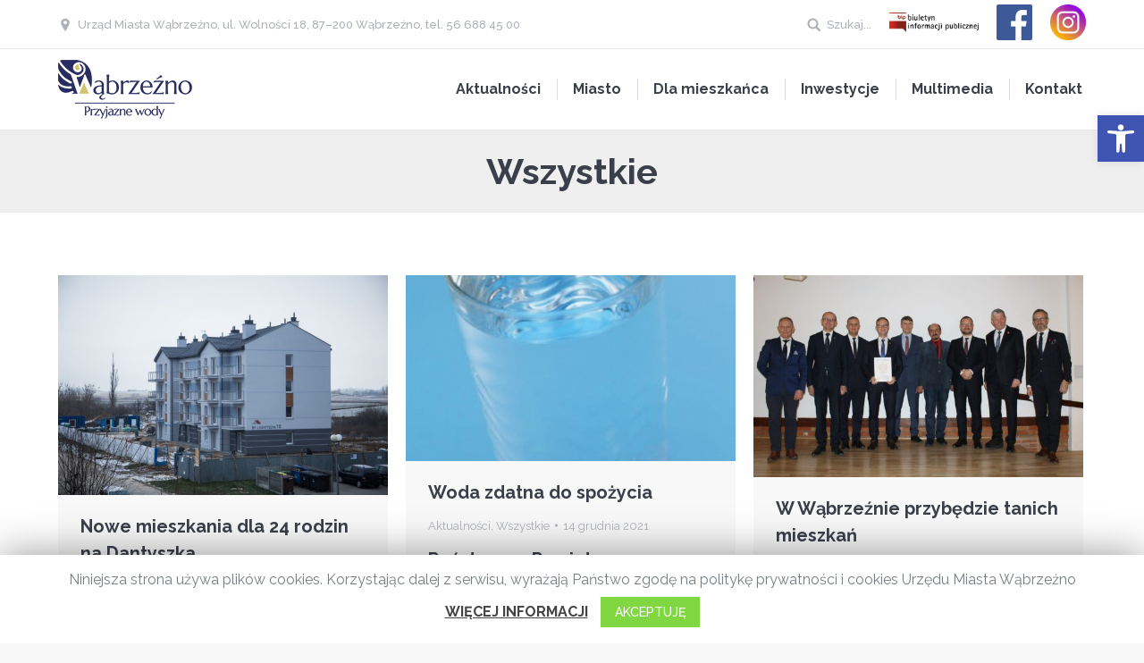

--- FILE ---
content_type: text/html; charset=UTF-8
request_url: https://wabrzezno.com/kategoria/wszystkie/page/411/
body_size: 44441
content:
<!DOCTYPE html>
<!--[if lt IE 10 ]>
<html lang="pl-PL" class="old-ie no-js">
<![endif]-->
<!--[if !(IE 6) | !(IE 7) | !(IE 8)  ]><!-->
<html lang="pl-PL" class="no-js">
<!--<![endif]-->
<head>
	<meta charset="UTF-8" />
		<meta name="viewport" content="width=device-width, initial-scale=1, maximum-scale=1, user-scalable=0">
		<link rel="profile" href="http://gmpg.org/xfn/11" />
	<link rel="pingback" href="https://wabrzezno.com/xmlrpc.php" />
	<link href="https://fonts.googleapis.com/css?family=Open+Sans+Condensed:300,700&amp;subset=latin-ext" rel="stylesheet">
	<title>Wszystkie &#8211; Strona 411 &#8211; Wąbrzeźno &#8211; oficjalna strona miasta</title>
<script type="text/javascript">
function createCookie(a,d,b){if(b){var c=new Date;c.setTime(c.getTime()+864E5*b);b="; expires="+c.toGMTString()}else b="";document.cookie=a+"="+d+b+"; path=/"}function readCookie(a){a+="=";for(var d=document.cookie.split(";"),b=0;b<d.length;b++){for(var c=d[b];" "==c.charAt(0);)c=c.substring(1,c.length);if(0==c.indexOf(a))return c.substring(a.length,c.length)}return null}function eraseCookie(a){createCookie(a,"",-1)}
function areCookiesEnabled(){var a=!1;createCookie("testing","Hello",1);null!=readCookie("testing")&&(a=!0,eraseCookie("testing"));return a}(function(a){var d=readCookie("devicePixelRatio"),b=void 0===a.devicePixelRatio?1:a.devicePixelRatio;areCookiesEnabled()&&null==d&&(createCookie("devicePixelRatio",b,7),1!=b&&a.location.reload(!0))})(window);
</script><link rel='dns-prefetch' href='//fonts.googleapis.com' />
<link rel='dns-prefetch' href='//s.w.org' />
<link rel="alternate" type="application/rss+xml" title="Wąbrzeźno - oficjalna strona miasta &raquo; Kanał z wpisami" href="https://wabrzezno.com/feed/" />
<link rel="alternate" type="application/rss+xml" title="Wąbrzeźno - oficjalna strona miasta &raquo; Kanał z komentarzami" href="https://wabrzezno.com/comments/feed/" />
<link rel="alternate" type="application/rss+xml" title="Wąbrzeźno - oficjalna strona miasta &raquo; Kanał z wpisami zaszufladkowanymi do kategorii Wszystkie" href="https://wabrzezno.com/kategoria/wszystkie/feed/" />
		<script type="text/javascript">
			window._wpemojiSettings = {"baseUrl":"https:\/\/s.w.org\/images\/core\/emoji\/12.0.0-1\/72x72\/","ext":".png","svgUrl":"https:\/\/s.w.org\/images\/core\/emoji\/12.0.0-1\/svg\/","svgExt":".svg","source":{"concatemoji":"https:\/\/wabrzezno.com\/wp-includes\/js\/wp-emoji-release.min.js?ver=5.4.16"}};
			/*! This file is auto-generated */
			!function(e,a,t){var n,r,o,i=a.createElement("canvas"),p=i.getContext&&i.getContext("2d");function s(e,t){var a=String.fromCharCode;p.clearRect(0,0,i.width,i.height),p.fillText(a.apply(this,e),0,0);e=i.toDataURL();return p.clearRect(0,0,i.width,i.height),p.fillText(a.apply(this,t),0,0),e===i.toDataURL()}function c(e){var t=a.createElement("script");t.src=e,t.defer=t.type="text/javascript",a.getElementsByTagName("head")[0].appendChild(t)}for(o=Array("flag","emoji"),t.supports={everything:!0,everythingExceptFlag:!0},r=0;r<o.length;r++)t.supports[o[r]]=function(e){if(!p||!p.fillText)return!1;switch(p.textBaseline="top",p.font="600 32px Arial",e){case"flag":return s([127987,65039,8205,9895,65039],[127987,65039,8203,9895,65039])?!1:!s([55356,56826,55356,56819],[55356,56826,8203,55356,56819])&&!s([55356,57332,56128,56423,56128,56418,56128,56421,56128,56430,56128,56423,56128,56447],[55356,57332,8203,56128,56423,8203,56128,56418,8203,56128,56421,8203,56128,56430,8203,56128,56423,8203,56128,56447]);case"emoji":return!s([55357,56424,55356,57342,8205,55358,56605,8205,55357,56424,55356,57340],[55357,56424,55356,57342,8203,55358,56605,8203,55357,56424,55356,57340])}return!1}(o[r]),t.supports.everything=t.supports.everything&&t.supports[o[r]],"flag"!==o[r]&&(t.supports.everythingExceptFlag=t.supports.everythingExceptFlag&&t.supports[o[r]]);t.supports.everythingExceptFlag=t.supports.everythingExceptFlag&&!t.supports.flag,t.DOMReady=!1,t.readyCallback=function(){t.DOMReady=!0},t.supports.everything||(n=function(){t.readyCallback()},a.addEventListener?(a.addEventListener("DOMContentLoaded",n,!1),e.addEventListener("load",n,!1)):(e.attachEvent("onload",n),a.attachEvent("onreadystatechange",function(){"complete"===a.readyState&&t.readyCallback()})),(n=t.source||{}).concatemoji?c(n.concatemoji):n.wpemoji&&n.twemoji&&(c(n.twemoji),c(n.wpemoji)))}(window,document,window._wpemojiSettings);
		</script>
		<style type="text/css">
img.wp-smiley,
img.emoji {
	display: inline !important;
	border: none !important;
	box-shadow: none !important;
	height: 1em !important;
	width: 1em !important;
	margin: 0 .07em !important;
	vertical-align: -0.1em !important;
	background: none !important;
	padding: 0 !important;
}
</style>
	<link rel='stylesheet' id='wp-block-library-css'  href='https://wabrzezno.com/wp-includes/css/dist/block-library/style.min.css?ver=5.4.16' type='text/css' media='all' />
<link rel='stylesheet' id='cookie-law-info-css'  href='https://wabrzezno.com/wp-content/plugins/cookie-law-info/public/css/cookie-law-info-public.css?ver=1.8.8' type='text/css' media='all' />
<link rel='stylesheet' id='cookie-law-info-gdpr-css'  href='https://wabrzezno.com/wp-content/plugins/cookie-law-info/public/css/cookie-law-info-gdpr.css?ver=1.8.8' type='text/css' media='all' />
<link rel='stylesheet' id='rs-plugin-settings-css'  href='https://wabrzezno.com/wp-content/plugins/revslider/public/assets/css/rs6.css?ver=6.2.2' type='text/css' media='all' />
<style id='rs-plugin-settings-inline-css' type='text/css'>
#rs-demo-id {}
</style>
<link rel='stylesheet' id='dflip-icons-style-css'  href='https://wabrzezno.com/wp-content/plugins/3d-flipbook-dflip-lite/assets/css/themify-icons.min.css?ver=1.7.35' type='text/css' media='all' />
<link rel='stylesheet' id='dflip-style-css'  href='https://wabrzezno.com/wp-content/plugins/3d-flipbook-dflip-lite/assets/css/dflip.min.css?ver=1.7.35' type='text/css' media='all' />
<link rel='stylesheet' id='evcal_cal_default-css'  href='//wabrzezno.com/wp-content/plugins/eventON/assets/css/eventon_styles.css?ver=2.9' type='text/css' media='all' />
<link rel='stylesheet' id='evo_font_icons-css'  href='//wabrzezno.com/wp-content/plugins/eventON/assets/fonts/all.css?ver=2.9' type='text/css' media='all' />
<link rel='stylesheet' id='eventon_dynamic_styles-css'  href='//wabrzezno.com/wp-content/plugins/eventON/assets/css/eventon_dynamic_styles.css?ver=2.9' type='text/css' media='all' />
<link rel='stylesheet' id='pojo-a11y-css'  href='https://wabrzezno.com/wp-content/plugins/pojo-accessibility/assets/css/style.min.css?ver=1.0.0' type='text/css' media='all' />
<!--[if lt IE 9]>
<link rel='stylesheet' id='vc_lte_ie9-css'  href='https://wabrzezno.com/wp-content/plugins/js_composer/assets/css/vc_lte_ie9.min.css?ver=6.0.5' type='text/css' media='screen' />
<![endif]-->
<link rel='stylesheet' id='evo_fc_styles-css'  href='https://wabrzezno.com/wp-content/plugins/eventon-full-cal/assets/fc_styles.css?ver=1.1.11' type='text/css' media='all' />
<link rel='stylesheet' id='simcal-qtip-css'  href='https://wabrzezno.com/wp-content/plugins/google-calendar-events/assets/css/vendor/jquery.qtip.min.css?ver=3.1.31' type='text/css' media='all' />
<link rel='stylesheet' id='simcal-default-calendar-grid-css'  href='https://wabrzezno.com/wp-content/plugins/google-calendar-events/assets/css/default-calendar-grid.min.css?ver=3.1.31' type='text/css' media='all' />
<link rel='stylesheet' id='simcal-default-calendar-list-css'  href='https://wabrzezno.com/wp-content/plugins/google-calendar-events/assets/css/default-calendar-list.min.css?ver=3.1.31' type='text/css' media='all' />
<link rel='stylesheet' id='dt-web-fonts-css'  href='//fonts.googleapis.com/css?family=Raleway%3A400%2C500%2C700%7CRoboto%3A400%2C500%2C700%7COpen+Sans%3A400%2C600&#038;subset=latin-ext%2Clatin&#038;ver=5.4.16' type='text/css' media='all' />
<link rel='stylesheet' id='dt-main-css'  href='https://wabrzezno.com/wp-content/themes/core/css/main.min.css?ver=5.4.16' type='text/css' media='all' />
<style id='dt-main-inline-css' type='text/css'>
body #load {
  display: block;
  height: 100%;
  overflow: hidden;
  position: fixed;
  width: 100%;
  z-index: 9901;
  opacity: 1;
  visibility: visible;
  -webkit-transition: all .35s ease-out;
  transition: all .35s ease-out;
}
body #load.loader-removed {
  opacity: 0;
  visibility: hidden;
}
.load-wrap {
  width: 100%;
  height: 100%;
  background-position: center center;
  background-repeat: no-repeat;
  text-align: center;
}
.load-wrap > svg {
  position: absolute;
  top: 50%;
  left: 50%;
  -ms-transform: translate(-50%,-50%);
  -webkit-transform: translate(-50%,-50%);
  transform: translate(-50%,-50%);
}
#load {
  background-color: #ffffff;
}
.uil-default rect:not(.bk) {
  fill: #c4c4c4;
}
.uil-ring > path {
  fill: #c4c4c4;
}
.ring-loader .circle {
  fill: #c4c4c4;
}
.ring-loader .moving-circle {
  fill: #c4c4c4;
}
.uil-hourglass .glass {
  stroke: #c4c4c4;
}
.uil-hourglass .sand {
  fill: #c4c4c4;
}
.spinner-loader .load-wrap {
  background-image: url("data:image/svg+xml,%3Csvg width='75px' height='75px' xmlns='http://www.w3.org/2000/svg' viewBox='0 0 100 100' preserveAspectRatio='xMidYMid' class='uil-default'%3E%3Crect x='0' y='0' width='100' height='100' fill='none' class='bk'%3E%3C/rect%3E%3Crect  x='46.5' y='40' width='7' height='20' rx='5' ry='5' fill='%23c4c4c4' transform='rotate(0 50 50) translate(0 -30)'%3E  %3Canimate attributeName='opacity' from='1' to='0' dur='1s' begin='0s' repeatCount='indefinite'/%3E%3C/rect%3E%3Crect  x='46.5' y='40' width='7' height='20' rx='5' ry='5' fill='%23c4c4c4' transform='rotate(30 50 50) translate(0 -30)'%3E  %3Canimate attributeName='opacity' from='1' to='0' dur='1s' begin='0.08333333333333333s' repeatCount='indefinite'/%3E%3C/rect%3E%3Crect  x='46.5' y='40' width='7' height='20' rx='5' ry='5' fill='%23c4c4c4' transform='rotate(60 50 50) translate(0 -30)'%3E  %3Canimate attributeName='opacity' from='1' to='0' dur='1s' begin='0.16666666666666666s' repeatCount='indefinite'/%3E%3C/rect%3E%3Crect  x='46.5' y='40' width='7' height='20' rx='5' ry='5' fill='%23c4c4c4' transform='rotate(90 50 50) translate(0 -30)'%3E  %3Canimate attributeName='opacity' from='1' to='0' dur='1s' begin='0.25s' repeatCount='indefinite'/%3E%3C/rect%3E%3Crect  x='46.5' y='40' width='7' height='20' rx='5' ry='5' fill='%23c4c4c4' transform='rotate(120 50 50) translate(0 -30)'%3E  %3Canimate attributeName='opacity' from='1' to='0' dur='1s' begin='0.3333333333333333s' repeatCount='indefinite'/%3E%3C/rect%3E%3Crect  x='46.5' y='40' width='7' height='20' rx='5' ry='5' fill='%23c4c4c4' transform='rotate(150 50 50) translate(0 -30)'%3E  %3Canimate attributeName='opacity' from='1' to='0' dur='1s' begin='0.4166666666666667s' repeatCount='indefinite'/%3E%3C/rect%3E%3Crect  x='46.5' y='40' width='7' height='20' rx='5' ry='5' fill='%23c4c4c4' transform='rotate(180 50 50) translate(0 -30)'%3E  %3Canimate attributeName='opacity' from='1' to='0' dur='1s' begin='0.5s' repeatCount='indefinite'/%3E%3C/rect%3E%3Crect  x='46.5' y='40' width='7' height='20' rx='5' ry='5' fill='%23c4c4c4' transform='rotate(210 50 50) translate(0 -30)'%3E  %3Canimate attributeName='opacity' from='1' to='0' dur='1s' begin='0.5833333333333334s' repeatCount='indefinite'/%3E%3C/rect%3E%3Crect  x='46.5' y='40' width='7' height='20' rx='5' ry='5' fill='%23c4c4c4' transform='rotate(240 50 50) translate(0 -30)'%3E  %3Canimate attributeName='opacity' from='1' to='0' dur='1s' begin='0.6666666666666666s' repeatCount='indefinite'/%3E%3C/rect%3E%3Crect  x='46.5' y='40' width='7' height='20' rx='5' ry='5' fill='%23c4c4c4' transform='rotate(270 50 50) translate(0 -30)'%3E  %3Canimate attributeName='opacity' from='1' to='0' dur='1s' begin='0.75s' repeatCount='indefinite'/%3E%3C/rect%3E%3Crect  x='46.5' y='40' width='7' height='20' rx='5' ry='5' fill='%23c4c4c4' transform='rotate(300 50 50) translate(0 -30)'%3E  %3Canimate attributeName='opacity' from='1' to='0' dur='1s' begin='0.8333333333333334s' repeatCount='indefinite'/%3E%3C/rect%3E%3Crect  x='46.5' y='40' width='7' height='20' rx='5' ry='5' fill='%23c4c4c4' transform='rotate(330 50 50) translate(0 -30)'%3E  %3Canimate attributeName='opacity' from='1' to='0' dur='1s' begin='0.9166666666666666s' repeatCount='indefinite'/%3E%3C/rect%3E%3C/svg%3E");
}
.ring-loader .load-wrap {
  background-image: url("data:image/svg+xml,%3Csvg xmlns='http://www.w3.org/2000/svg' viewBox='0 0 32 32' width='72' height='72' fill='%23c4c4c4'%3E   %3Cpath opacity='.25' d='M16 0 A16 16 0 0 0 16 32 A16 16 0 0 0 16 0 M16 4 A12 12 0 0 1 16 28 A12 12 0 0 1 16 4'/%3E   %3Cpath d='M16 0 A16 16 0 0 1 32 16 L28 16 A12 12 0 0 0 16 4z'%3E     %3CanimateTransform attributeName='transform' type='rotate' from='0 16 16' to='360 16 16' dur='0.8s' repeatCount='indefinite' /%3E   %3C/path%3E %3C/svg%3E");
}
.hourglass-loader .load-wrap {
  background-image: url("data:image/svg+xml,%3Csvg xmlns='http://www.w3.org/2000/svg' viewBox='0 0 32 32' width='72' height='72' fill='%23c4c4c4'%3E   %3Cpath transform='translate(2)' d='M0 12 V20 H4 V12z'%3E      %3Canimate attributeName='d' values='M0 12 V20 H4 V12z; M0 4 V28 H4 V4z; M0 12 V20 H4 V12z; M0 12 V20 H4 V12z' dur='1.2s' repeatCount='indefinite' begin='0' keytimes='0;.2;.5;1' keySplines='0.2 0.2 0.4 0.8;0.2 0.6 0.4 0.8;0.2 0.8 0.4 0.8' calcMode='spline'  /%3E   %3C/path%3E   %3Cpath transform='translate(8)' d='M0 12 V20 H4 V12z'%3E     %3Canimate attributeName='d' values='M0 12 V20 H4 V12z; M0 4 V28 H4 V4z; M0 12 V20 H4 V12z; M0 12 V20 H4 V12z' dur='1.2s' repeatCount='indefinite' begin='0.2' keytimes='0;.2;.5;1' keySplines='0.2 0.2 0.4 0.8;0.2 0.6 0.4 0.8;0.2 0.8 0.4 0.8' calcMode='spline'  /%3E   %3C/path%3E   %3Cpath transform='translate(14)' d='M0 12 V20 H4 V12z'%3E     %3Canimate attributeName='d' values='M0 12 V20 H4 V12z; M0 4 V28 H4 V4z; M0 12 V20 H4 V12z; M0 12 V20 H4 V12z' dur='1.2s' repeatCount='indefinite' begin='0.4' keytimes='0;.2;.5;1' keySplines='0.2 0.2 0.4 0.8;0.2 0.6 0.4 0.8;0.2 0.8 0.4 0.8' calcMode='spline' /%3E   %3C/path%3E   %3Cpath transform='translate(20)' d='M0 12 V20 H4 V12z'%3E     %3Canimate attributeName='d' values='M0 12 V20 H4 V12z; M0 4 V28 H4 V4z; M0 12 V20 H4 V12z; M0 12 V20 H4 V12z' dur='1.2s' repeatCount='indefinite' begin='0.6' keytimes='0;.2;.5;1' keySplines='0.2 0.2 0.4 0.8;0.2 0.6 0.4 0.8;0.2 0.8 0.4 0.8' calcMode='spline' /%3E   %3C/path%3E   %3Cpath transform='translate(26)' d='M0 12 V20 H4 V12z'%3E     %3Canimate attributeName='d' values='M0 12 V20 H4 V12z; M0 4 V28 H4 V4z; M0 12 V20 H4 V12z; M0 12 V20 H4 V12z' dur='1.2s' repeatCount='indefinite' begin='0.8' keytimes='0;.2;.5;1' keySplines='0.2 0.2 0.4 0.8;0.2 0.6 0.4 0.8;0.2 0.8 0.4 0.8' calcMode='spline' /%3E   %3C/path%3E %3C/svg%3E");
}

</style>
<!--[if lt IE 10]>
<link rel='stylesheet' id='dt-old-ie-css'  href='https://wabrzezno.com/wp-content/themes/core/css/old-ie.css?ver=5.4.16' type='text/css' media='all' />
<![endif]-->
<link rel='stylesheet' id='dt-awsome-fonts-css'  href='https://wabrzezno.com/wp-content/themes/core/fonts/FontAwesome/css/font-awesome.min.css?ver=5.4.16' type='text/css' media='all' />
<link rel='stylesheet' id='dt-fontello-css'  href='https://wabrzezno.com/wp-content/themes/core/fonts/fontello/css/fontello.min.css?ver=5.4.16' type='text/css' media='all' />
<link rel='stylesheet' id='dt-arrow-icons-css'  href='https://wabrzezno.com/wp-content/themes/core/fonts/icomoon-arrows-the7/style.css?ver=5.4.16' type='text/css' media='all' />
<link rel='stylesheet' id='the7pt-static-css'  href='https://wabrzezno.com/wp-content/themes/core/css/post-type.css?ver=5.4.16' type='text/css' media='all' />
<!--[if lt IE 10]>
<link rel='stylesheet' id='dt-custom-old-ie.less-css'  href='https://wabrzezno.com/wp-content/uploads/wp-less/core/css/custom-old-ie-f7a2f68ab0.css?ver=5.4.16' type='text/css' media='all' />
<![endif]-->
<link rel='stylesheet' id='dt-custom.less-css'  href='https://wabrzezno.com/wp-content/uploads/wp-less/core/css/custom-6d7478cd12.css?ver=5.4.16' type='text/css' media='all' />
<link rel='stylesheet' id='dt-media.less-css'  href='https://wabrzezno.com/wp-content/uploads/wp-less/core/css/media-6d7478cd12.css?ver=5.4.16' type='text/css' media='all' />
<link rel='stylesheet' id='the7pt.less-css'  href='https://wabrzezno.com/wp-content/uploads/wp-less/core/css/post-type-dynamic-f4e6bfc33d.css?ver=5.4.16' type='text/css' media='all' />
<link rel='stylesheet' id='style-css'  href='https://wabrzezno.com/wp-content/themes/core/style.css?ver=5.4.16' type='text/css' media='all' />
<link rel='stylesheet' id='bsf-Defaults-css'  href='https://wabrzezno.com/wp-content/uploads/smile_fonts/Defaults/Defaults.css?ver=5.4.16' type='text/css' media='all' />
<script type='text/javascript' src='https://wabrzezno.com/wp-includes/js/jquery/jquery.js?ver=1.12.4-wp'></script>
<script type='text/javascript' src='https://wabrzezno.com/wp-includes/js/jquery/jquery-migrate.min.js?ver=1.4.1'></script>
<script type='text/javascript'>
/* <![CDATA[ */
var Cli_Data = {"nn_cookie_ids":[],"cookielist":[]};
var log_object = {"ajax_url":"https:\/\/wabrzezno.com\/wp-admin\/admin-ajax.php"};
/* ]]> */
</script>
<script type='text/javascript' src='https://wabrzezno.com/wp-content/plugins/cookie-law-info/public/js/cookie-law-info-public.js?ver=1.8.8'></script>
<script type='text/javascript' src='https://wabrzezno.com/wp-content/plugins/revslider/public/assets/js/rbtools.min.js?ver=6.0'></script>
<script type='text/javascript' src='https://wabrzezno.com/wp-content/plugins/revslider/public/assets/js/rs6.min.js?ver=6.2.2'></script>
<script type='text/javascript'>
/* <![CDATA[ */
var dtLocal = {"themeUrl":"https:\/\/wabrzezno.com\/wp-content\/themes\/core","passText":"To view this protected post, enter the password below:","moreButtonText":{"loading":"Loading..."},"postID":"80102","ajaxurl":"https:\/\/wabrzezno.com\/wp-admin\/admin-ajax.php","contactNonce":"5a40b8cd97","ajaxNonce":"fbe4014da4","pageData":{"type":"archive","template":"archive","layout":"masonry"},"themeSettings":{"smoothScroll":"off","lazyLoading":false,"accentColor":{"mode":"gradient","color":["#dd3333","#edc421"]},"floatingHeader":{"showAfter":94,"showMenu":false,"height":56,"logo":{"showLogo":true,"html":"<img class=\" preload-me\" src=\"https:\/\/wabrzezno.com\/wp-content\/uploads\/2019\/11\/Raport-g\u0142osowania-w-sprawie-przyj\u0119cia-porz\u0105dku-obrad-XIII-Sesji-Rady-Miasta-pdf.jpg\" srcset=\"https:\/\/wabrzezno.com\/wp-content\/uploads\/2019\/11\/Raport-g\u0142osowania-w-sprawie-przyj\u0119cia-porz\u0105dku-obrad-XIII-Sesji-Rady-Miasta-pdf.jpg 1059w, https:\/\/wabrzezno.com\/wp-content\/uploads\/2019\/11\/Raport-g\u0142osowania-uchwa\u0142a-w-sprawie-okre\u015blenia-terminu-cz\u0119stotliwo\u015bci-i-trybu-uiszczania-op\u0142at-za-gospodarowanie-odpadami-komunalnymi-1-pdf.jpg 1059w\" width=\"1059\" height=\"1497\"   sizes=\"1059px\" alt=\"W\u0105brze\u017ano - oficjalna strona miasta\" \/>"}},"mobileHeader":{"firstSwitchPoint":990,"secondSwitchPoint":500},"content":{"responsivenessTreshold":970,"textColor":"#787d85","headerColor":"#3b3f4a"},"stripes":{"stripe1":{"textColor":"#787d85","headerColor":"#3b3f4a"},"stripe2":{"textColor":"#8b9199","headerColor":"#ffffff"},"stripe3":{"textColor":"#ffffff","headerColor":"#ffffff"}}},"VCMobileScreenWidth":"768"};
/* ]]> */
</script>
<script type='text/javascript' src='https://wabrzezno.com/wp-content/themes/core/js/above-the-fold.min.js?ver=5.4.16'></script>
<link rel='https://api.w.org/' href='https://wabrzezno.com/wp-json/' />
<link rel="EditURI" type="application/rsd+xml" title="RSD" href="https://wabrzezno.com/xmlrpc.php?rsd" />
<link rel="wlwmanifest" type="application/wlwmanifest+xml" href="https://wabrzezno.com/wp-includes/wlwmanifest.xml" /> 
<meta name="generator" content="WordPress 5.4.16" />
<meta property="og:site_name" content="Wąbrzeźno - oficjalna strona miasta" />
<meta property="og:title" content="Nowe mieszkania dla 24 rodzin na Dantyszka" />
<meta property="og:description" content="Trwa budowa bloku na ul. bp. Jana Dantyszka 10. W drugim kwartale przyszłego roku mają wprowadzić się do niego 24 rodziny. RW TBS ma już komplet chętnych na zawarcie umowy najmu." />
<meta property="og:image" content="https://wabrzezno.com/wp-content/uploads/2021/12/Nowe-mieszkania-dla-24-rodzin-na-Dantyszka.jpg" />
<meta property="og:url" content="https://wabrzezno.com/2021/12/nowe-mieszkania-dla-24-rodzin-na-dantyszka/" />
<meta property="og:type" content="object" />
<script data-cfasync="false"> var dFlipLocation = "https://wabrzezno.com/wp-content/plugins/3d-flipbook-dflip-lite/assets/"; var dFlipWPGlobal = {"text":{"toggleSound":"Turn on\/off Sound","toggleThumbnails":"Toggle Thumbnails","toggleOutline":"Toggle Outline\/Bookmark","previousPage":"Previous Page","nextPage":"Next Page","toggleFullscreen":"Toggle Fullscreen","zoomIn":"Zoom In","zoomOut":"Zoom Out","toggleHelp":"Toggle Help","singlePageMode":"Single Page Mode","doublePageMode":"Double Page Mode","downloadPDFFile":"Download PDF File","gotoFirstPage":"Goto First Page","gotoLastPage":"Goto Last Page","share":"Share","mailSubject":"I wanted you to see this FlipBook","mailBody":"Check out this site {{url}}","loading":"DearFlip: Loading "},"moreControls":"download,pageMode,startPage,endPage,sound","hideControls":"","scrollWheel":"true","backgroundColor":"#777","backgroundImage":"","height":"auto","paddingLeft":"20","paddingRight":"20","controlsPosition":"bottom","duration":800,"soundEnable":"true","enableDownload":"true","enableAnnotation":"false","enableAnalytics":"false","webgl":"true","hard":"none","maxTextureSize":"1600","rangeChunkSize":"524288","zoomRatio":1.5,"stiffness":3,"pageMode":"0","singlePageMode":"0","pageSize":"0","autoPlay":"false","autoPlayDuration":5000,"autoPlayStart":"false","linkTarget":"2","sharePrefix":"dearflip-"};</script>

<!-- EventON Version -->
<meta name="generator" content="EventON 2.9" />

		<script type="text/javascript">
			var cli_flush_cache = true;
		</script>
		<style type="text/css">
#pojo-a11y-toolbar .pojo-a11y-toolbar-toggle a{ background-color: #4054b2;	color: #ffffff;}
#pojo-a11y-toolbar .pojo-a11y-toolbar-overlay, #pojo-a11y-toolbar .pojo-a11y-toolbar-overlay ul.pojo-a11y-toolbar-items.pojo-a11y-links{ border-color: #4054b2;}
body.pojo-a11y-focusable a:focus{ outline-style: solid !important;	outline-width: 1px !important;	outline-color: #FF0000 !important;}
#pojo-a11y-toolbar{ top: 129px !important;}
#pojo-a11y-toolbar .pojo-a11y-toolbar-overlay{ background-color: #ffffff;}
#pojo-a11y-toolbar .pojo-a11y-toolbar-overlay ul.pojo-a11y-toolbar-items li.pojo-a11y-toolbar-item a, #pojo-a11y-toolbar .pojo-a11y-toolbar-overlay p.pojo-a11y-toolbar-title{ color: #333333;}
#pojo-a11y-toolbar .pojo-a11y-toolbar-overlay ul.pojo-a11y-toolbar-items li.pojo-a11y-toolbar-item a.active{ background-color: #4054b2;	color: #ffffff;}
@media (max-width: 767px) { #pojo-a11y-toolbar { top: 129px !important; } }</style><meta name="generator" content="Powered by WPBakery Page Builder - drag and drop page builder for WordPress."/>
<meta name="generator" content="Powered by Slider Revolution 6.2.2 - responsive, Mobile-Friendly Slider Plugin for WordPress with comfortable drag and drop interface." />
<script type="text/javascript">
document.addEventListener("DOMContentLoaded", function(event) { 
	var $load = document.getElementById("load");
	
	var removeLoading = setTimeout(function() {
		$load.className += " loader-removed";
	}, 500);
});
</script>
<!-- icon -->
<link rel="icon" href="https://wabrzezno.com/wp-content/uploads/2020/02/favicon-kopia.png" type="image/png" />
<link rel="shortcut icon" href="https://wabrzezno.com/wp-content/uploads/2020/02/favicon-kopia.png" type="image/png" />
<script type="text/javascript">function setREVStartSize(e){			
			try {								
				var pw = document.getElementById(e.c).parentNode.offsetWidth,
					newh;
				pw = pw===0 || isNaN(pw) ? window.innerWidth : pw;
				e.tabw = e.tabw===undefined ? 0 : parseInt(e.tabw);
				e.thumbw = e.thumbw===undefined ? 0 : parseInt(e.thumbw);
				e.tabh = e.tabh===undefined ? 0 : parseInt(e.tabh);
				e.thumbh = e.thumbh===undefined ? 0 : parseInt(e.thumbh);
				e.tabhide = e.tabhide===undefined ? 0 : parseInt(e.tabhide);
				e.thumbhide = e.thumbhide===undefined ? 0 : parseInt(e.thumbhide);
				e.mh = e.mh===undefined || e.mh=="" || e.mh==="auto" ? 0 : parseInt(e.mh,0);		
				if(e.layout==="fullscreen" || e.l==="fullscreen") 						
					newh = Math.max(e.mh,window.innerHeight);				
				else{					
					e.gw = Array.isArray(e.gw) ? e.gw : [e.gw];
					for (var i in e.rl) if (e.gw[i]===undefined || e.gw[i]===0) e.gw[i] = e.gw[i-1];					
					e.gh = e.el===undefined || e.el==="" || (Array.isArray(e.el) && e.el.length==0)? e.gh : e.el;
					e.gh = Array.isArray(e.gh) ? e.gh : [e.gh];
					for (var i in e.rl) if (e.gh[i]===undefined || e.gh[i]===0) e.gh[i] = e.gh[i-1];
										
					var nl = new Array(e.rl.length),
						ix = 0,						
						sl;					
					e.tabw = e.tabhide>=pw ? 0 : e.tabw;
					e.thumbw = e.thumbhide>=pw ? 0 : e.thumbw;
					e.tabh = e.tabhide>=pw ? 0 : e.tabh;
					e.thumbh = e.thumbhide>=pw ? 0 : e.thumbh;					
					for (var i in e.rl) nl[i] = e.rl[i]<window.innerWidth ? 0 : e.rl[i];
					sl = nl[0];									
					for (var i in nl) if (sl>nl[i] && nl[i]>0) { sl = nl[i]; ix=i;}															
					var m = pw>(e.gw[ix]+e.tabw+e.thumbw) ? 1 : (pw-(e.tabw+e.thumbw)) / (e.gw[ix]);					

					newh =  (e.type==="carousel" && e.justify==="true" ? e.gh[ix] : (e.gh[ix] * m)) + (e.tabh + e.thumbh);
				}			
				
				if(window.rs_init_css===undefined) window.rs_init_css = document.head.appendChild(document.createElement("style"));					
				document.getElementById(e.c).height = newh;
				window.rs_init_css.innerHTML += "#"+e.c+"_wrapper { height: "+newh+"px }";				
			} catch(e){
				console.log("Failure at Presize of Slider:" + e)
			}					   
		  };</script>
<noscript><style> .wpb_animate_when_almost_visible { opacity: 1; }</style></noscript>
<!-- Global site tag (gtag.js) - Google Analytics -->
<script async src="https://www.googletagmanager.com/gtag/js?id=UA-112589920-20"></script>
<script>
  window.dataLayer = window.dataLayer || [];
  function gtag(){dataLayer.push(arguments);}
  gtag('js', new Date());

  gtag('config', 'UA-112589920-20');
</script>

</head>
<body class="archive paged category category-wszystkie category-1 paged-411 category-paged-411 layout-masonry description-under-image disabled-hover-icons overlay-cursor-on accent-gradient srcset-enabled btn-material custom-btn-color custom-btn-hover-color contact-form-minimal blur-page accent-bullets bold-icons floating-mobile-menu-icon top-header first-switch-logo-left first-switch-menu-right second-switch-logo-left second-switch-menu-right right-mobile-menu layzr-loading-on wpb-js-composer js-comp-ver-6.0.5 vc_responsive album-minuatures-style-2">
<div id="load" class="ring-loader">
	<div class="load-wrap"></div>
</div>
<div id="page">
	<a class="skip-link screen-reader-text" href="#content">Skip to content</a>

<div class="masthead inline-header right widgets full-height dividers line-decoration dt-parent-menu-clickable show-mobile-logo" role="banner">

			<div class="top-bar full-width-line">
			<div class="left-widgets mini-widgets"><span class="mini-contacts address show-on-desktop near-logo-first-switch in-menu-second-switch">Urząd Miasta Wąbrzeźno, ul. Wolności 18, 87–200 Wąbrzeźno, tel. 56 688 45 00</span></div>			<div class="right-widgets mini-widgets"><div class="mini-search show-on-desktop near-logo-first-switch near-logo-second-switch">	<form class="searchform" role="search" method="get" action="https://wabrzezno.com/">
		<input type="text" class="field searchform-s" name="s" value="" placeholder="Wpisz coś i wciśnij enter..." />
				<input type="submit" class="assistive-text searchsubmit" value="Go!" />
		<a href="#go" id="trigger-overlay" class="submit">Szukaj...</a>
	</form></div><div class="text-area show-on-desktop near-logo-first-switch in-menu-second-switch"><p><a href="https://mst-wabrzezno.rbip.mojregion.info/" target="_blank"><img width="100" src="/wp-content/uploads/2019/12/bip@2x.png"/></a></p>
</div><div class="text-area show-on-desktop near-logo-first-switch in-menu-second-switch"><p><a href="https://www.facebook.com/miasto.wabrzezno/" target="_blank"><img width="40" src="/wp-content/uploads/2021/08/Facebook-Logo.jpg"/></a></p>
</div><div class="text-area show-on-desktop near-logo-first-switch in-menu-second-switch"><p><a href="https://instagram.com/miasto_wabrzezno/" target="_blank"><img width="40" src="/wp-content/uploads/2021/08/instagram-logo.jpg"/></a></p>
</div></div>		</div>

	<header class="header-bar">

						<div class="branding">

					<a href="https://wabrzezno.com/"><img class=" preload-me" src="https://wabrzezno.com/wp-content/uploads/2020/02/nowelogo_wabrzezno@05x.png" srcset="https://wabrzezno.com/wp-content/uploads/2020/02/nowelogo_wabrzezno@05x.png 150w, https://wabrzezno.com/wp-content/uploads/2020/02/nowelogo_wabrzezno.png 300w" width="150" height="66"   sizes="150px" alt="Wąbrzeźno - oficjalna strona miasta" /><img class="mobile-logo preload-me" src="https://wabrzezno.com/wp-content/uploads/2020/02/micro-logo@05x.jpg" srcset="https://wabrzezno.com/wp-content/uploads/2020/02/micro-logo@05x.jpg 50w, https://wabrzezno.com/wp-content/uploads/2020/02/micro-logo.jpg 100w" width="50" height="50"   sizes="50px" alt="Wąbrzeźno - oficjalna strona miasta" /></a>
					<div id="site-title" class="assistive-text">Wąbrzeźno &#8211; oficjalna strona miasta</div>
					<div id="site-description" class="assistive-text"></div>

					
					
				</div>
		<ul id="primary-menu" class="main-nav underline-decoration upwards-line outside-item-remove-margin" role="menu"><li class="menu-item menu-item-type-post_type menu-item-object-page menu-item-65327 first"><a href='https://wabrzezno.com/aktualnosci/' data-level='1'><span class="menu-item-text"><span class="menu-text">Aktualności</span></span></a></li> <li class="menu-item menu-item-type-custom menu-item-object-custom menu-item-has-children menu-item-65350 has-children"><a data-level='1'><span class="menu-item-text"><span class="menu-text">Miasto</span></span></a><ul class="sub-nav gradient-hover hover-style-bg level-arrows-on"><li class="menu-item menu-item-type-custom menu-item-object-custom menu-item-has-children menu-item-96951 first has-children"><a data-level='2'><span class="menu-item-text"><span class="menu-text">#Wąbrzeźno</span></span></a><ul class="sub-nav gradient-hover hover-style-bg level-arrows-on"><li class="menu-item menu-item-type-post_type menu-item-object-page menu-item-65351 first"><a href='https://wabrzezno.com/o-wabrzeznie/' data-level='3'><span class="menu-item-text"><span class="menu-text">O Wąbrzeźnie</span></span></a></li> <li class="menu-item menu-item-type-post_type menu-item-object-page menu-item-65352"><a href='https://wabrzezno.com/historia-2/' data-level='3'><span class="menu-item-text"><span class="menu-text">Historia</span></span></a></li> <li class="menu-item menu-item-type-post_type menu-item-object-page menu-item-65353"><a href='https://wabrzezno.com/herb-i-barwy-miasta-2/' data-level='3'><span class="menu-item-text"><span class="menu-text">Herb, flaga, pieczęcie, hejnał</span></span></a></li> <li class="menu-item menu-item-type-post_type menu-item-object-page menu-item-65354"><a href='https://wabrzezno.com/programy-i-strategie/' data-level='3'><span class="menu-item-text"><span class="menu-text">Programy i strategie</span></span></a></li> <li class="menu-item menu-item-type-post_type menu-item-object-page menu-item-65357"><a href='https://wabrzezno.com/zabytki-w-wabrzeznie-2/' data-level='3'><span class="menu-item-text"><span class="menu-text">Zabytki w Wąbrzeźnie</span></span></a></li> <li class="menu-item menu-item-type-post_type menu-item-object-page menu-item-90276"><a href='https://wabrzezno.com/kronika/' data-level='3'><span class="menu-item-text"><span class="menu-text">Kronika Wąbrzeźna</span></span></a></li> </ul></li> <li class="menu-item menu-item-type-custom menu-item-object-custom menu-item-has-children menu-item-96997 has-children"><a data-level='2'><span class="menu-item-text"><span class="menu-text">Burmistrz Wąbrzeźna</span></span></a><ul class="sub-nav gradient-hover hover-style-bg level-arrows-on"><li class="menu-item menu-item-type-post_type menu-item-object-page menu-item-66073 first"><a href='https://wabrzezno.com/kalendarz-burmistrza/' data-level='3'><span class="menu-item-text"><span class="menu-text">Kalendarz Burmistrza</span></span></a></li> <li class="menu-item menu-item-type-post_type menu-item-object-page menu-item-65378"><a href='https://wabrzezno.com/statuetki-burmistrza-wabrzezna/' data-level='3'><span class="menu-item-text"><span class="menu-text">Statuetki Burmistrza Wąbrzeźna</span></span></a></li> </ul></li> <li class="menu-item menu-item-type-custom menu-item-object-custom menu-item-has-children menu-item-65422 has-children"><a target='_blank' data-level='2'><span class="menu-item-text"><span class="menu-text">Rada Miasta Wąbrzeźno</span></span></a><ul class="sub-nav gradient-hover hover-style-bg level-arrows-on"><li class="menu-item menu-item-type-post_type menu-item-object-page menu-item-97352 first"><a href='https://wabrzezno.com/aktualnosci-rada-miasta/' data-level='3'><span class="menu-item-text"><span class="menu-text">Aktualności – Rada Miasta</span></span></a></li> <li class="menu-item menu-item-type-custom menu-item-object-custom menu-item-80167"><a href='https://mst-wabrzezno.arch.rbip.mojregion.info/transmisje-z-sesji-rady-miasta/' data-level='3'><span class="menu-item-text"><span class="menu-text">Transmisje. Raporty głosowań</span></span></a></li> <li class="menu-item menu-item-type-custom menu-item-object-custom menu-item-80168"><a href='https://prawomiejscowe.pl/UrzadMiastaWabrzezno/tabBrowser/bags//3275/Uchwaly-Rady-Miasta-Wabrzezno/' data-level='3'><span class="menu-item-text"><span class="menu-text">Uchwały</span></span></a></li> <li class="menu-item menu-item-type-custom menu-item-object-custom menu-item-80193"><a href='https://mst-wabrzezno.arch.rbip.mojregion.info/category/aktualnosci/rada-miasta/interpelacje/' data-level='3'><span class="menu-item-text"><span class="menu-text">Interpelacje i zapytania</span></span></a></li> </ul></li> <li class="menu-item menu-item-type-custom menu-item-object-custom menu-item-78011"><a href='https://mlodziezowarada.wabrzezno.com/' data-level='2'><span class="menu-item-text"><span class="menu-text">Młodzieżowa Rada Wąbrzeźna</span></span></a></li> <li class="menu-item menu-item-type-custom menu-item-object-custom menu-item-66242"><a href='https://wabrzezno.budzetyjst.pl/' data-level='2'><span class="menu-item-text"><span class="menu-text">Budżet Wąbrzeźna</span></span></a></li> <li class="menu-item menu-item-type-taxonomy menu-item-object-category menu-item-has-children menu-item-65336 has-children"><a href='https://wabrzezno.com/kategoria/oswiata/' data-level='2'><span class="menu-item-text"><span class="menu-text">Oświata</span></span></a><ul class="sub-nav gradient-hover hover-style-bg level-arrows-on"><li class="menu-item menu-item-type-custom menu-item-object-custom menu-item-65337 first"><a href='http://przedszkole.wabrzezno.com/' target='_blank' data-level='3'><span class="menu-item-text"><span class="menu-text">Przedszkole Miejskie &#8222;Bajka&#8221;</span></span></a></li> <li class="menu-item menu-item-type-custom menu-item-object-custom menu-item-65338"><a href='https://sp2wabrzezno.edupage.org/' target='_blank' data-level='3'><span class="menu-item-text"><span class="menu-text">Szkoła Podstawowa nr 2</span></span></a></li> <li class="menu-item menu-item-type-custom menu-item-object-custom menu-item-65339"><a href='https://sp3wabrzezno.edupage.org/' target='_blank' data-level='3'><span class="menu-item-text"><span class="menu-text">Szkoła Podstawowa nr 3</span></span></a></li> <li class="menu-item menu-item-type-custom menu-item-object-custom menu-item-65754"><a href='http://alpido.eu/' target='_blank' data-level='3'><span class="menu-item-text"><span class="menu-text">Niepubliczne Przedszkole Alpido</span></span></a></li> <li class="menu-item menu-item-type-custom menu-item-object-custom menu-item-65755"><a href='https://pl-pl.facebook.com/pages/category/Day-Care/Klub-Malucha-Chatka-Puchatka-Sulikowska-Ma%C5%82gorzata-364290177058410/' target='_blank' data-level='3'><span class="menu-item-text"><span class="menu-text">Klub Malucha &#8222;Chatka Puchatka&#8221;</span></span></a></li> <li class="menu-item menu-item-type-custom menu-item-object-custom menu-item-65756"><a href='https://www.facebook.com/people/Przedszkole-Terapeutyczne-Jedno-S%C5%82o%C5%84ce/100065187214598/?paipv=0&#038;eav=AfbrJT2DTf4ifwLP-hk8EsVPQFUD1yHQHuWKSEz6-pyQZ1F15Xb32_JD2MDrOdNqsYM&#038;_rdr' target='_blank' data-level='3'><span class="menu-item-text"><span class="menu-text">Przedszkole Terapeutyczne &#8222;Jedno Słońce&#8221;</span></span></a></li> <li class="menu-item menu-item-type-custom menu-item-object-custom menu-item-65341"><a href='http://www.liceum-wabrzezno.pl/' target='_blank' data-level='3'><span class="menu-item-text"><span class="menu-text">Zespół Szkół Ogólnokształcących</span></span></a></li> <li class="menu-item menu-item-type-custom menu-item-object-custom menu-item-65342"><a href='https://www.zs-wabrzezno.pl/' target='_blank' data-level='3'><span class="menu-item-text"><span class="menu-text">Zespół Szkół</span></span></a></li> <li class="menu-item menu-item-type-custom menu-item-object-custom menu-item-65757"><a href='http://poradnia-wab.szkolnastrona.pl/' target='_blank' data-level='3'><span class="menu-item-text"><span class="menu-text">Poradnia Psychologiczno-Pedagogiczna</span></span></a></li> </ul></li> <li class="menu-item menu-item-type-taxonomy menu-item-object-category menu-item-has-children menu-item-65328 has-children"><a href='https://wabrzezno.com/kategoria/sport/' data-level='2'><span class="menu-item-text"><span class="menu-text">Sport</span></span></a><ul class="sub-nav gradient-hover hover-style-bg level-arrows-on"><li class="menu-item menu-item-type-custom menu-item-object-custom menu-item-68857 first"><a href='http://stadion.wabrzezno.com/' data-level='3'><span class="menu-item-text"><span class="menu-text">Stadion Miejski im. Jana Wesołowskiego</span></span></a></li> <li class="menu-item menu-item-type-custom menu-item-object-custom menu-item-65329"><a href='http://www.basenwabrzezno.com/' target='_blank' data-level='3'><span class="menu-item-text"><span class="menu-text">Pływalnia Miejska</span></span></a></li> <li class="menu-item menu-item-type-custom menu-item-object-custom menu-item-65330"><a href='http://mks-unia.eu/' target='_blank' data-level='3'><span class="menu-item-text"><span class="menu-text">MKS Unia</span></span></a></li> <li class="menu-item menu-item-type-custom menu-item-object-custom menu-item-65331"><a href='https://www.facebook.com/W%C4%85brzeski-Klub-Sport%C3%B3w-i-Sztuk-Walki-1563288450425038/' target='_blank' data-level='3'><span class="menu-item-text"><span class="menu-text">Wąbrzeski Klub Sportów i Sztuk Walki</span></span></a></li> <li class="menu-item menu-item-type-custom menu-item-object-custom menu-item-65332"><a href='https://www.facebook.com/mukpwabrzezno/' target='_blank' data-level='3'><span class="menu-item-text"><span class="menu-text">MUKP Przyjazne wody</span></span></a></li> <li class="menu-item menu-item-type-custom menu-item-object-custom menu-item-96953"><a href='https://www.facebook.com/uksvambresiawabrzezno/?locale=pl_PL' data-level='3'><span class="menu-item-text"><span class="menu-text">UKS Vambresia Wąbrzeźno</span></span></a></li> <li class="menu-item menu-item-type-custom menu-item-object-custom menu-item-80527"><a href='https://www.facebook.com/Klub-Sportowy-Pomorzanka-W%C4%85brze%C5%BAno-101384182364805/' data-level='3'><span class="menu-item-text"><span class="menu-text">Klub Sportowy Pomorzanka</span></span></a></li> </ul></li> <li class="menu-item menu-item-type-taxonomy menu-item-object-category menu-item-has-children menu-item-65333 has-children"><a href='https://wabrzezno.com/kategoria/kultura/' data-level='2'><span class="menu-item-text"><span class="menu-text">Kultura</span></span></a><ul class="sub-nav gradient-hover hover-style-bg level-arrows-on"><li class="menu-item menu-item-type-custom menu-item-object-custom menu-item-65334 first"><a href='http://biblioteka.wabrzezno.com/' target='_blank' data-level='3'><span class="menu-item-text"><span class="menu-text">Miejska i Powiatowa Biblioteka Publiczna</span></span></a></li> <li class="menu-item menu-item-type-custom menu-item-object-custom menu-item-65335"><a href='http://www.wdkwabrzezno.pl/' target='_blank' data-level='3'><span class="menu-item-text"><span class="menu-text">Wąbrzeski Dom Kultury</span></span></a></li> </ul></li> <li class="menu-item menu-item-type-taxonomy menu-item-object-category menu-item-68927"><a href='https://wabrzezno.com/kategoria/zdrowie/' data-level='2'><span class="menu-item-text"><span class="menu-text">Zdrowie</span></span></a></li> <li class="menu-item menu-item-type-custom menu-item-object-custom menu-item-has-children menu-item-70425 has-children"><a href='#' data-level='2'><span class="menu-item-text"><span class="menu-text">Turystyka</span></span></a><ul class="sub-nav gradient-hover hover-style-bg level-arrows-on"><li class="menu-item menu-item-type-custom menu-item-object-custom menu-item-66009 first"><a href='http://turystyczne.wabrzezno.com/' target='_blank' data-level='3'><span class="menu-item-text"><span class="menu-text">Turystyczne Wąbrzeźno</span></span></a></li> <li class="menu-item menu-item-type-custom menu-item-object-custom menu-item-65383"><a href='http://wabrzezno.wkraj.pl/#/76272/0' target='_blank' data-level='3'><span class="menu-item-text"><span class="menu-text">Wirtualny spacer</span></span></a></li> <li class="menu-item menu-item-type-post_type menu-item-object-page menu-item-65725"><a href='https://wabrzezno.com/mapa-wabrzezna/' data-level='3'><span class="menu-item-text"><span class="menu-text">Mapa Wąbrzeźna</span></span></a></li> <li class="menu-item menu-item-type-post_type menu-item-object-page menu-item-70435"><a href='https://wabrzezno.com/foldery/' data-level='3'><span class="menu-item-text"><span class="menu-text">Foldery #Wąbrzeźno</span></span></a></li> <li class="menu-item menu-item-type-post_type menu-item-object-page menu-item-84239"><a href='https://wabrzezno.com/noclegi/' data-level='3'><span class="menu-item-text"><span class="menu-text">Noclegi</span></span></a></li> </ul></li> <li class="menu-item menu-item-type-taxonomy menu-item-object-category menu-item-65348"><a href='https://wabrzezno.com/kategoria/gk/' data-level='2'><span class="menu-item-text"><span class="menu-text">Gospodarka komunalna i mieszkaniowa</span></span></a></li> <li class="menu-item menu-item-type-post_type menu-item-object-page menu-item-74228"><a href='https://wabrzezno.com/gospodarka-odpadami/' data-level='2'><span class="menu-item-text"><span class="menu-text">Gospodarka odpadami</span></span></a></li> <li class="menu-item menu-item-type-custom menu-item-object-custom menu-item-has-children menu-item-87827 has-children"><a data-level='2'><span class="menu-item-text"><span class="menu-text">Zagospodarowanie przestrzenne</span></span></a><ul class="sub-nav gradient-hover hover-style-bg level-arrows-on"><li class="menu-item menu-item-type-post_type menu-item-object-page menu-item-103291 first"><a href='https://wabrzezno.com/plan-zagospodarowania-obwieszczenia-artykuly/' data-level='3'><span class="menu-item-text"><span class="menu-text">Plan zagospodarowania – obwieszczenia, artykuły</span></span></a></li> <li class="menu-item menu-item-type-custom menu-item-object-custom menu-item-103290"><a href='https://voxly.pl/#organization/%2Fapi%2Forganizations%2Ff63f2438-4f30-4de6-8d26-1f02aa8ccc1d/module/app' data-level='3'><span class="menu-item-text"><span class="menu-text">Portal VOXLY</span></span></a></li> </ul></li> <li class="menu-item menu-item-type-custom menu-item-object-custom menu-item-has-children menu-item-74047 has-children"><a href='https://wabrzezno.com/ochrona-srodowiska/' data-level='2'><span class="menu-item-text"><span class="menu-text">Ochrona środowiska</span></span></a><ul class="sub-nav gradient-hover hover-style-bg level-arrows-on"><li class="menu-item menu-item-type-post_type menu-item-object-page menu-item-86360 first"><a href='https://wabrzezno.com/czyste-powietrze/' data-level='3'><span class="menu-item-text"><span class="menu-text">Czyste powietrze</span></span></a></li> <li class="menu-item menu-item-type-post_type menu-item-object-page menu-item-100393"><a href='https://wabrzezno.com/cieple-mieszkanie/' data-level='3'><span class="menu-item-text"><span class="menu-text">Ciepłe mieszkanie</span></span></a></li> <li class="menu-item menu-item-type-custom menu-item-object-custom menu-item-77269"><a href='https://splyw.wabrzezno.com/' target='_blank' data-level='3'><span class="menu-item-text"><span class="menu-text">Dbajmy o H2O</span></span></a></li> <li class="menu-item menu-item-type-post_type menu-item-object-page menu-item-86361"><a href='https://wabrzezno.com/deklaracje-do-centralnej-ewidencji-emisyjnosci-budynkow/' data-level='3'><span class="menu-item-text"><span class="menu-text">Deklaracje do Centralnej Ewidencji Emisyjności Budynków</span></span></a></li> <li class="menu-item menu-item-type-post_type menu-item-object-page menu-item-86364"><a href='https://wabrzezno.com/dotacje-punkt-ladowania-pojazdow-elektrycznych/' data-level='3'><span class="menu-item-text"><span class="menu-text">Dotacje do punktu ładowania pojazdów elektrycznych</span></span></a></li> <li class="menu-item menu-item-type-post_type menu-item-object-page menu-item-86362"><a href='https://wabrzezno.com/dotacje-na-wymiane-pieca/' data-level='3'><span class="menu-item-text"><span class="menu-text">Dotacja na wymianę pieca</span></span></a></li> <li class="menu-item menu-item-type-post_type menu-item-object-page menu-item-86371"><a href='https://wabrzezno.com/oczka-wodne/' data-level='3'><span class="menu-item-text"><span class="menu-text">Dotacje na zbiorniki wodne</span></span></a></li> <li class="menu-item menu-item-type-custom menu-item-object-custom menu-item-86372"><a href='https://www.gov.pl/web/archiwum-inwestycje-rozwoj/efektywnosc-energetyczna-budynkow#:~:text=Efektywno%C5%9B%C4%87%20energetyczna%20budynku%2C%20czyli%20jego%20sprawno%C5%9B%C4%87%20energetyczna%2C%20to,jednoczesnym%20mo%C5%BCliwie%20najni%C5%BCszym%20zu%C5%BCyciu%20energii%20przez%20ten%20budynek.' data-level='3'><span class="menu-item-text"><span class="menu-text">Efektywność energetyczna budynków</span></span></a></li> <li class="menu-item menu-item-type-custom menu-item-object-custom menu-item-86368"><a href='https://wabrzezno.com/wp-content/uploads/2021/03/Jak-palic-w-piecu.pdf' data-level='3'><span class="menu-item-text"><span class="menu-text">Jak prawidłowo palić w piecu</span></span></a></li> <li class="menu-item menu-item-type-post_type menu-item-object-page menu-item-86367"><a href='https://wabrzezno.com/pogoda/' data-level='3'><span class="menu-item-text"><span class="menu-text">Jakość powietrza w Wąbrzeźnie</span></span></a></li> <li class="menu-item menu-item-type-post_type menu-item-object-page menu-item-86365"><a href='https://wabrzezno.com/likwidacja-azbestu/' data-level='3'><span class="menu-item-text"><span class="menu-text">Likwidacja azbestu</span></span></a></li> <li class="menu-item menu-item-type-post_type menu-item-object-page menu-item-86366"><a href='https://wabrzezno.com/uchwala-antysmogowa/' data-level='3'><span class="menu-item-text"><span class="menu-text">Uchwała antysmogowa</span></span></a></li> <li class="menu-item menu-item-type-post_type menu-item-object-page menu-item-103231"><a href='https://wabrzezno.com/sprawozdania-z-programow-ochrony-powietrza-i-planow-dzialan-krotko-terminowych/' data-level='3'><span class="menu-item-text"><span class="menu-text">Sprawozdania z Programów ochrony powietrza i Planów działań krótko terminowych</span></span></a></li> <li class="menu-item menu-item-type-post_type menu-item-object-page menu-item-106930"><a href='https://wabrzezno.com/kontrole-w-zakresie-gospodarowania-nieczystosciami-cieklymi/' data-level='3'><span class="menu-item-text"><span class="menu-text">Kontrole w zakresie gospodarowania nieczystościami ciekłymi</span></span></a></li> </ul></li> <li class="menu-item menu-item-type-custom menu-item-object-custom menu-item-has-children menu-item-65386 has-children"><a href='#' data-level='2'><span class="menu-item-text"><span class="menu-text">Instytucje</span></span></a><ul class="sub-nav gradient-hover hover-style-bg level-arrows-on"><li class="menu-item menu-item-type-custom menu-item-object-custom menu-item-65392 first"><a href='http://mops.wabrzezno.com/' target='_blank' data-level='3'><span class="menu-item-text"><span class="menu-text">Miejski Ośrodek Pomocy Społecznej</span></span></a></li> <li class="menu-item menu-item-type-custom menu-item-object-custom menu-item-65388"><a href='http://www.wabrzezno.pl/' target='_blank' data-level='3'><span class="menu-item-text"><span class="menu-text">Starostwo Powiatowe</span></span></a></li> <li class="menu-item menu-item-type-custom menu-item-object-custom menu-item-65387"><a href='http://pup-wabrzezno.pl/' target='_blank' data-level='3'><span class="menu-item-text"><span class="menu-text">Powiatowy Urząd Pracy</span></span></a></li> <li class="menu-item menu-item-type-custom menu-item-object-custom menu-item-65393"><a href='https://dps-wabrzezno.rbip.mojregion.info/' target='_blank' data-level='3'><span class="menu-item-text"><span class="menu-text">Dom Pomocy Społecznej</span></span></a></li> <li class="menu-item menu-item-type-custom menu-item-object-custom menu-item-98104"><a href='http://wabrzeskiecentrum.pl/' target='_blank' data-level='3'><span class="menu-item-text"><span class="menu-text">Wąbrzeskie Centrum Profilaktyki, Terapii i Integracji Społecznej</span></span></a></li> </ul></li> <li class="menu-item menu-item-type-custom menu-item-object-custom menu-item-has-children menu-item-65379 has-children"><a href='#' data-level='2'><span class="menu-item-text"><span class="menu-text">Współpraca zagraniczna</span></span></a><ul class="sub-nav gradient-hover hover-style-bg level-arrows-on"><li class="menu-item menu-item-type-post_type menu-item-object-page menu-item-has-children menu-item-65380 first has-children"><a href='https://wabrzezno.com/miasto-partnerskie/' data-level='3'><span class="menu-item-text"><span class="menu-text">Miasto partnerskie Syke</span></span></a><ul class="sub-nav gradient-hover hover-style-bg level-arrows-on"><li class="menu-item menu-item-type-taxonomy menu-item-object-category menu-item-87332 first"><a href='https://wabrzezno.com/kategoria/wspolpraca-z-syke/' data-level='4'><span class="menu-item-text"><span class="menu-text">Współpraca z Syke</span></span></a></li> </ul></li> <li class="menu-item menu-item-type-post_type menu-item-object-page menu-item-87323"><a href='https://wabrzezno.com/trojstronny-projekt/' data-level='3'><span class="menu-item-text"><span class="menu-text">Trójstronny projekt</span></span></a></li> </ul></li> <li class="menu-item menu-item-type-taxonomy menu-item-object-category menu-item-65346"><a href='https://wabrzezno.com/kategoria/dzialalnosc-gospodarcza/' data-level='2'><span class="menu-item-text"><span class="menu-text">Działalność gospodarcza</span></span></a></li> <li class="menu-item menu-item-type-post_type menu-item-object-page menu-item-97237"><a href='https://wabrzezno.com/pomagamyukrainie/' data-level='2'><span class="menu-item-text"><span class="menu-text">PomagamyUkrainie</span></span></a></li> </ul></li> <li class="menu-item menu-item-type-custom menu-item-object-custom menu-item-has-children menu-item-65394 has-children"><a data-level='1'><span class="menu-item-text"><span class="menu-text">Dla mieszkańca</span></span></a><ul class="sub-nav gradient-hover hover-style-bg level-arrows-on"><li class="menu-item menu-item-type-custom menu-item-object-custom menu-item-has-children menu-item-65535 first has-children"><a data-level='2'><span class="menu-item-text"><span class="menu-text">Programy dla mieszkańców</span></span></a><ul class="sub-nav gradient-hover hover-style-bg level-arrows-on"><li class="menu-item menu-item-type-post_type menu-item-object-page menu-item-65411 first"><a href='https://wabrzezno.com/wabrzeska-karta-seniora/' data-level='3'><span class="menu-item-text"><span class="menu-text">Wąbrzeska Karta Seniora</span></span></a></li> <li class="menu-item menu-item-type-post_type menu-item-object-page menu-item-65536"><a href='https://wabrzezno.com/koperta-zycia/' data-level='3'><span class="menu-item-text"><span class="menu-text">Koperta Życia</span></span></a></li> <li class="menu-item menu-item-type-post_type menu-item-object-page menu-item-97204"><a href='https://wabrzezno.com/kurs-na-dziecko-2/' data-level='3'><span class="menu-item-text"><span class="menu-text">Kurs na dziecko</span></span></a></li> <li class="menu-item menu-item-type-post_type menu-item-object-page menu-item-74901"><a href='https://wabrzezno.com/wyprawka-wabrzeskiego-malucha/' data-level='3'><span class="menu-item-text"><span class="menu-text">Wyprawka wąbrzeskiego malucha</span></span></a></li> <li class="menu-item menu-item-type-post_type menu-item-object-page menu-item-97134"><a href='https://wabrzezno.com/stypendia-nagrody-i-wyroznienia-sportowe/' data-level='3'><span class="menu-item-text"><span class="menu-text">Stypendia, nagrody i wyróżnienia sportowe</span></span></a></li> </ul></li> <li class="menu-item menu-item-type-post_type menu-item-object-page menu-item-has-children menu-item-65395 has-children"><a href='https://wabrzezno.com/ngo/organizacje-pozarzadowe/' data-level='2'><span class="menu-item-text"><span class="menu-text">Organizacje pozarządowe</span></span></a><ul class="sub-nav gradient-hover hover-style-bg level-arrows-on"><li class="menu-item menu-item-type-custom menu-item-object-custom menu-item-65758 first"><a href='https://www.pitax.pl/rozlicz/urzad-miasta-wabrzezno/' target='_blank' data-level='3'><span class="menu-item-text"><span class="menu-text">Wspieraj lokalnie</span></span></a></li> <li class="menu-item menu-item-type-post_type menu-item-object-page menu-item-70812"><a href='https://wabrzezno.com/konkursy-ngo/' data-level='3'><span class="menu-item-text"><span class="menu-text">Konkursy NGO</span></span></a></li> <li class="menu-item menu-item-type-post_type menu-item-object-page menu-item-97349"><a href='https://wabrzezno.com/konsultacje-ngo/' data-level='3'><span class="menu-item-text"><span class="menu-text">Konsultacje NGO</span></span></a></li> </ul></li> <li class="menu-item menu-item-type-custom menu-item-object-custom menu-item-has-children menu-item-65832 has-children"><a data-level='2'><span class="menu-item-text"><span class="menu-text">Konsultacje społeczne</span></span></a><ul class="sub-nav gradient-hover hover-style-bg level-arrows-on"><li class="menu-item menu-item-type-post_type menu-item-object-page menu-item-97385 first"><a href='https://wabrzezno.com/konsultacje/' data-level='3'><span class="menu-item-text"><span class="menu-text">Aktualności – konsultacje</span></span></a></li> <li class="menu-item menu-item-type-custom menu-item-object-custom menu-item-97386"><a href='https://wabrzezno.konsultacjejst.pl/' target='_blank' data-level='3'><span class="menu-item-text"><span class="menu-text">Platforma konsultacyjna</span></span></a></li> </ul></li> <li class="menu-item menu-item-type-custom menu-item-object-custom menu-item-65837"><a href='https://wabrzezno.konsultacjejst.pl/budzet-obywatelski' data-level='2'><span class="menu-item-text"><span class="menu-text">Budżet Obywatelski</span></span></a></li> <li class="menu-item menu-item-type-post_type menu-item-object-page menu-item-has-children menu-item-65497 has-children"><a href='https://wabrzezno.com/informator/' data-level='2'><span class="menu-item-text"><span class="menu-text">Informator</span></span></a><ul class="sub-nav gradient-hover hover-style-bg level-arrows-on"><li class="menu-item menu-item-type-post_type menu-item-object-page menu-item-65403 first"><a href='https://wabrzezno.com/apteki-2/' data-level='3'><span class="menu-item-text"><span class="menu-text">Apteki</span></span></a></li> <li class="menu-item menu-item-type-post_type menu-item-object-page menu-item-89629"><a href='https://wabrzezno.com/dzielnicowi/' data-level='3'><span class="menu-item-text"><span class="menu-text">Dzielnicowi</span></span></a></li> <li class="menu-item menu-item-type-post_type menu-item-object-page menu-item-84420"><a href='https://wabrzezno.com/cyberbezpieczenstwo/' data-level='3'><span class="menu-item-text"><span class="menu-text">Cyberbezpieczeństwo</span></span></a></li> <li class="menu-item menu-item-type-custom menu-item-object-custom menu-item-90869"><a href='https://wabrzezno.com/kalendarz-imprez/' data-level='3'><span class="menu-item-text"><span class="menu-text">Kalendarz wydarzeń</span></span></a></li> <li class="menu-item menu-item-type-post_type menu-item-object-page menu-item-89632"><a href='https://wabrzezno.com/komunikator-sisms/' data-level='3'><span class="menu-item-text"><span class="menu-text">Komunikator SISMS</span></span></a></li> <li class="menu-item menu-item-type-custom menu-item-object-custom menu-item-65417"><a href='http://wdkwabrzezno.pl/miejski-punkt-informacji/' target='_blank' data-level='3'><span class="menu-item-text"><span class="menu-text">Miejski Punkt Informacji</span></span></a></li> <li class="menu-item menu-item-type-post_type menu-item-object-page menu-item-65405"><a href='https://wabrzezno.com/parkingi-2/' data-level='3'><span class="menu-item-text"><span class="menu-text">Parkingi</span></span></a></li> <li class="menu-item menu-item-type-post_type menu-item-object-page menu-item-86706"><a href='https://wabrzezno.com/pomoc-prawna-i-porady/' data-level='3'><span class="menu-item-text"><span class="menu-text">Pomoc prawna i porady</span></span></a></li> <li class="menu-item menu-item-type-post_type menu-item-object-page menu-item-65407"><a href='https://wabrzezno.com/rozklad-jazdy/' data-level='3'><span class="menu-item-text"><span class="menu-text">Rozkład jazdy PKS i PKP</span></span></a></li> <li class="menu-item menu-item-type-post_type menu-item-object-page menu-item-65413"><a href='https://wabrzezno.com/szpitale-i-przychodnie/' data-level='3'><span class="menu-item-text"><span class="menu-text">Szpitale i przychodnie</span></span></a></li> <li class="menu-item menu-item-type-post_type menu-item-object-page menu-item-65409"><a href='https://wabrzezno.com/taxi/' data-level='3'><span class="menu-item-text"><span class="menu-text">Taxi</span></span></a></li> <li class="menu-item menu-item-type-post_type menu-item-object-page menu-item-65410"><a href='https://wabrzezno.com/telefony-alarmowe/' data-level='3'><span class="menu-item-text"><span class="menu-text">Telefony alarmowe</span></span></a></li> <li class="menu-item menu-item-type-post_type menu-item-object-page menu-item-65496"><a href='https://wabrzezno.com/tlumacz-jezyka-migowego-2/' data-level='3'><span class="menu-item-text"><span class="menu-text">Tłumacz języka migowego</span></span></a></li> <li class="menu-item menu-item-type-post_type menu-item-object-page menu-item-88600"><a href='https://wabrzezno.com/utrzymanie-ulic-i-chodnikow/' data-level='3'><span class="menu-item-text"><span class="menu-text">Utrzymanie czystości ulic i chodników</span></span></a></li> <li class="menu-item menu-item-type-custom menu-item-object-custom menu-item-65415"><a href='http://www.energa-operator.pl/uslugi/awarie_i_wylaczenia.xml' target='_blank' data-level='3'><span class="menu-item-text"><span class="menu-text">Wyłączenia prądu</span></span></a></li> <li class="menu-item menu-item-type-post_type menu-item-object-page menu-item-74276"><a href='https://wabrzezno.com/niezbednik-dla-seniora-2/' data-level='3'><span class="menu-item-text"><span class="menu-text">Niezbędnik dla seniora</span></span></a></li> </ul></li> <li class="menu-item menu-item-type-taxonomy menu-item-object-category menu-item-65345"><a href='https://wabrzezno.com/kategoria/konkursy-um/' data-level='2'><span class="menu-item-text"><span class="menu-text">Konkursy</span></span></a></li> <li class="menu-item menu-item-type-post_type menu-item-object-page menu-item-90392"><a href='https://wabrzezno.com/plac-pit-w-wabrzeznie/' data-level='2'><span class="menu-item-text"><span class="menu-text">Płać PIT w Wąbrzeźnie</span></span></a></li> <li class="menu-item menu-item-type-custom menu-item-object-custom menu-item-97130"><a href='https://wspierajseniora.pl/' data-level='2'><span class="menu-item-text"><span class="menu-text">Solidarnościowy Korpus Wsparcia Seniorów</span></span></a></li> <li class="menu-item menu-item-type-custom menu-item-object-custom menu-item-98335"><a href='https://mst-wabrzezno.rbip.mojregion.info/660/627/wybory-samorzadowe-2024-r.html' data-level='2'><span class="menu-item-text"><span class="menu-text">Wybory samorządowe 2024</span></span></a></li> <li class="menu-item menu-item-type-post_type menu-item-object-page menu-item-102569"><a href='https://wabrzezno.com/przepis-na-opieke-uslugi-spoleczne-dla-mieszkancow-m-wabrzezno/' data-level='2'><span class="menu-item-text"><span class="menu-text">Przepis na opiekę – usługi społeczne dla mieszkańców m. Wąbrzeźno</span></span></a></li> </ul></li> <li class="menu-item menu-item-type-custom menu-item-object-custom menu-item-has-children menu-item-65423 has-children"><a data-level='1'><span class="menu-item-text"><span class="menu-text">Inwestycje</span></span></a><ul class="sub-nav gradient-hover hover-style-bg level-arrows-on"><li class="menu-item menu-item-type-post_type menu-item-object-page menu-item-80827 first"><a href='https://wabrzezno.com/inwestycje-pozostale/' data-level='2'><span class="menu-item-text"><span class="menu-text">Aktualności – inwestycje</span></span></a></li> <li class="menu-item menu-item-type-custom menu-item-object-custom menu-item-has-children menu-item-97116 has-children"><a data-level='2'><span class="menu-item-text"><span class="menu-text">Inwestycje</span></span></a><ul class="sub-nav gradient-hover hover-style-bg level-arrows-on"><li class="menu-item menu-item-type-post_type menu-item-object-page menu-item-90265 first"><a href='https://wabrzezno.com/ogrodek-jordanowski/' data-level='3'><span class="menu-item-text"><span class="menu-text">PROW – Ogródek Jordanowski</span></span></a></li> <li class="menu-item menu-item-type-post_type menu-item-object-page menu-item-96677"><a href='https://wabrzezno.com/prow-strefa-wypoczynkowa-na-plazy/' data-level='3'><span class="menu-item-text"><span class="menu-text">PROW – Strefa wypoczynkowa na plaży</span></span></a></li> <li class="menu-item menu-item-type-post_type menu-item-object-page menu-item-81393"><a href='https://wabrzezno.com/projekt-grantowy-cyfrowa-gmina/' data-level='3'><span class="menu-item-text"><span class="menu-text">Projekt grantowy &#8222;Cyfrowa Gmina&#8221;</span></span></a></li> <li class="menu-item menu-item-type-post_type menu-item-object-page menu-item-84978"><a href='https://wabrzezno.com/ekoaktywni-z-lgd/' data-level='3'><span class="menu-item-text"><span class="menu-text">Ekoaktywni z LGD!</span></span></a></li> <li class="menu-item menu-item-type-post_type menu-item-object-page menu-item-68166"><a href='https://wabrzezno.com/instalacje-oze/' data-level='3'><span class="menu-item-text"><span class="menu-text">Instalacje OZE</span></span></a></li> <li class="menu-item menu-item-type-post_type menu-item-object-page menu-item-72944"><a href='https://wabrzezno.com/aktywni-sportowo-i-kulturalnie-mieszkancy-wabrzezna/' data-level='3'><span class="menu-item-text"><span class="menu-text">Aktywni sportowo i kulturalnie mieszkańcy Wąbrzeźna</span></span></a></li> <li class="menu-item menu-item-type-post_type menu-item-object-page menu-item-72934"><a href='https://wabrzezno.com/aktywizacja-spoleczna-mieszkancow-obszaru-lsr/' data-level='3'><span class="menu-item-text"><span class="menu-text">Aktywizacja społeczna mieszkańców obszaru LSR</span></span></a></li> <li class="menu-item menu-item-type-post_type menu-item-object-page menu-item-72939"><a href='https://wabrzezno.com/projekt-aktywny-senior/' data-level='3'><span class="menu-item-text"><span class="menu-text">Aktywny senior</span></span></a></li> <li class="menu-item menu-item-type-post_type menu-item-object-page menu-item-69185"><a href='https://wabrzezno.com/modernizacja-oswietlenia/' data-level='3'><span class="menu-item-text"><span class="menu-text">Modernizacja oświetlenia</span></span></a></li> <li class="menu-item menu-item-type-post_type menu-item-object-page menu-item-68165"><a href='https://wabrzezno.com/sciezki-pieszo-rowerowe-ii-etap/' data-level='3'><span class="menu-item-text"><span class="menu-text">Ścieżki pieszo-rowerowe II etap</span></span></a></li> <li class="menu-item menu-item-type-post_type menu-item-object-page menu-item-65427"><a href='https://wabrzezno.com/750-lecia-wisniowa/' data-level='3'><span class="menu-item-text"><span class="menu-text">750-lecia / Wiśniowa</span></span></a></li> <li class="menu-item menu-item-type-post_type menu-item-object-page menu-item-65428"><a href='https://wabrzezno.com/mksunia-boiska/' data-level='3'><span class="menu-item-text"><span class="menu-text">MKSUnia / Boiska</span></span></a></li> <li class="menu-item menu-item-type-post_type menu-item-object-page menu-item-65430"><a href='https://wabrzezno.com/amfiteatr/' data-level='3'><span class="menu-item-text"><span class="menu-text">Amfiteatr</span></span></a></li> <li class="menu-item menu-item-type-post_type menu-item-object-page menu-item-65432"><a href='https://wabrzezno.com/budowa-ul-bukowej/' data-level='3'><span class="menu-item-text"><span class="menu-text">Budowa ul.Bukowej</span></span></a></li> <li class="menu-item menu-item-type-post_type menu-item-object-page menu-item-65434"><a href='https://wabrzezno.com/choinka-edukacyjna/' data-level='3'><span class="menu-item-text"><span class="menu-text">Choinka edukacyjna</span></span></a></li> <li class="menu-item menu-item-type-post_type menu-item-object-page menu-item-has-children menu-item-65438 has-children"><a href='https://wabrzezno.com/masz-pomysl-zaloz-firme/' data-level='3'><span class="menu-item-text"><span class="menu-text">Masz pomysł – załóż firmę</span></span></a><ul class="sub-nav gradient-hover hover-style-bg level-arrows-on"><li class="menu-item menu-item-type-post_type menu-item-object-page menu-item-65436 first"><a href='https://wabrzezno.com/fundusze-zewnetrzne/masz-pomysl-zaloz-firme/cel-projektu/' data-level='4'><span class="menu-item-text"><span class="menu-text">Cel projektu</span></span></a></li> <li class="menu-item menu-item-type-post_type menu-item-object-page menu-item-65440"><a href='https://wabrzezno.com/fundusze-zewnetrzne/masz-pomysl-zaloz-firme/rekrutacja/cykl-i/' data-level='4'><span class="menu-item-text"><span class="menu-text">Cykl I</span></span></a></li> <li class="menu-item menu-item-type-post_type menu-item-object-page menu-item-65439"><a href='https://wabrzezno.com/fundusze-zewnetrzne/masz-pomysl-zaloz-firme/rekrutacja/cykl-ii/' data-level='4'><span class="menu-item-text"><span class="menu-text">Cykl II</span></span></a></li> <li class="menu-item menu-item-type-post_type menu-item-object-page menu-item-65435"><a href='https://wabrzezno.com/fundusze-zewnetrzne/masz-pomysl-zaloz-firme/kontakt/' data-level='4'><span class="menu-item-text"><span class="menu-text">Kontakt</span></span></a></li> </ul></li> <li class="menu-item menu-item-type-post_type menu-item-object-page menu-item-65442"><a href='https://wabrzezno.com/most-na-jeziorze-zamkowym/' data-level='3'><span class="menu-item-text"><span class="menu-text">Most na Jeziorze Zamkowym</span></span></a></li> <li class="menu-item menu-item-type-post_type menu-item-object-page menu-item-65471"><a href='https://wabrzezno.com/place-zabaw-2/' data-level='3'><span class="menu-item-text"><span class="menu-text">Place zabaw</span></span></a></li> <li class="menu-item menu-item-type-post_type menu-item-object-page menu-item-65446"><a href='https://wabrzezno.com/power-2-18/' data-level='3'><span class="menu-item-text"><span class="menu-text">POWER 2.18</span></span></a></li> <li class="menu-item menu-item-type-post_type menu-item-object-page menu-item-65447"><a href='https://wabrzezno.com/przyjazny-dworzec-kolejowy/' data-level='3'><span class="menu-item-text"><span class="menu-text">Przyjazny dworzec kolejowy</span></span></a></li> <li class="menu-item menu-item-type-post_type menu-item-object-page menu-item-65450"><a href='https://wabrzezno.com/rewitalizacja/' data-level='3'><span class="menu-item-text"><span class="menu-text">Rewitalizacja</span></span></a></li> <li class="menu-item menu-item-type-post_type menu-item-object-page menu-item-65452"><a href='https://wabrzezno.com/rewitalizacja-2014-2020/' data-level='3'><span class="menu-item-text"><span class="menu-text">Rewitalizacja 2014 – 2020</span></span></a></li> <li class="menu-item menu-item-type-post_type menu-item-object-page menu-item-65454"><a href='https://wabrzezno.com/sciezki-pieszo-rowerowe/' data-level='3'><span class="menu-item-text"><span class="menu-text">Ścieżki pieszo-rowerowe</span></span></a></li> <li class="menu-item menu-item-type-post_type menu-item-object-page menu-item-77303"><a href='https://wabrzezno.com/przystan-sportow-wodnych/' data-level='3'><span class="menu-item-text"><span class="menu-text">Przystań sportów wodnych</span></span></a></li> <li class="menu-item menu-item-type-post_type menu-item-object-page menu-item-65456"><a href='https://wabrzezno.com/sciezki-rowerowe/' data-level='3'><span class="menu-item-text"><span class="menu-text">Ścieżki rowerowe</span></span></a></li> <li class="menu-item menu-item-type-post_type menu-item-object-page menu-item-65458"><a href='https://wabrzezno.com/targowisko-miejskie/' data-level='3'><span class="menu-item-text"><span class="menu-text">Targowisko Miejskie</span></span></a></li> <li class="menu-item menu-item-type-post_type menu-item-object-page menu-item-65460"><a href='https://wabrzezno.com/termomodernizacja-ratusza/' data-level='3'><span class="menu-item-text"><span class="menu-text">Termomodernizacja ratusza</span></span></a></li> <li class="menu-item menu-item-type-post_type menu-item-object-page menu-item-65462"><a href='https://wabrzezno.com/termomodernizacja/' data-level='3'><span class="menu-item-text"><span class="menu-text">Termomodernizacja</span></span></a></li> <li class="menu-item menu-item-type-post_type menu-item-object-page menu-item-65464"><a href='https://wabrzezno.com/ulica-pod-mlynik/' data-level='3'><span class="menu-item-text"><span class="menu-text">Ulica Pod Młynik</span></span></a></li> <li class="menu-item menu-item-type-post_type menu-item-object-page menu-item-65466"><a href='https://wabrzezno.com/ulica-pruszynskiego/' data-level='3'><span class="menu-item-text"><span class="menu-text">Ulica Pruszyńskiego</span></span></a></li> <li class="menu-item menu-item-type-post_type menu-item-object-page menu-item-65468"><a href='https://wabrzezno.com/wabrzezno-aktywne-w-sieci/' data-level='3'><span class="menu-item-text"><span class="menu-text">Wąbrzeźno aktywne w sieci</span></span></a></li> <li class="menu-item menu-item-type-post_type menu-item-object-page menu-item-65470"><a href='https://wabrzezno.com/wabrzezno-on-line/' data-level='3'><span class="menu-item-text"><span class="menu-text">Wąbrzeźno on-line</span></span></a></li> <li class="menu-item menu-item-type-post_type menu-item-object-page menu-item-99776"><a href='https://wabrzezno.com/maluchplus/' data-level='3'><span class="menu-item-text"><span class="menu-text">MALUCH +</span></span></a></li> </ul></li> <li class="menu-item menu-item-type-custom menu-item-object-custom menu-item-85374"><a href='https://wabrzezno.inwestycjejst.pl/pl/' data-level='2'><span class="menu-item-text"><span class="menu-text">Tereny inwestycyjne</span></span></a></li> <li class="menu-item menu-item-type-post_type menu-item-object-page menu-item-has-children menu-item-70410 has-children"><a href='https://wabrzezno.com/inwestycje-rfrd/' data-level='2'><span class="menu-item-text"><span class="menu-text">Rządowy Fundusz Rozwoju Dróg</span></span></a><ul class="sub-nav gradient-hover hover-style-bg level-arrows-on"><li class="menu-item menu-item-type-post_type menu-item-object-page menu-item-97086 first"><a href='https://wabrzezno.com/rfrd-przejscie-dla-pieszych-ul-mickiewicza/' data-level='3'><span class="menu-item-text"><span class="menu-text">RFRD – przejście dla pieszych, ul. Mickiewicza</span></span></a></li> <li class="menu-item menu-item-type-post_type menu-item-object-page menu-item-97079"><a href='https://wabrzezno.com/rfrd-przejscie-dla-pieszych-ul-1-maja/' data-level='3'><span class="menu-item-text"><span class="menu-text">RFRD – przejście dla pieszych, ul. 1 Maja</span></span></a></li> <li class="menu-item menu-item-type-post_type menu-item-object-page menu-item-97083"><a href='https://wabrzezno.com/rfrd-przejscie-dla-pieszych-ul-generala-hallera/' data-level='3'><span class="menu-item-text"><span class="menu-text">RFRD – przejście dla pieszych, ul. Generała Hallera</span></span></a></li> <li class="menu-item menu-item-type-post_type menu-item-object-page menu-item-97070"><a href='https://wabrzezno.com/rfrd-kasztanowa-podzamcze-wodna/' data-level='3'><span class="menu-item-text"><span class="menu-text">RFRD – Kasztanowa, Podzamcze, Wodna</span></span></a></li> <li class="menu-item menu-item-type-post_type menu-item-object-page menu-item-97029"><a href='https://wabrzezno.com/rfrd-jasna-wierzbowa/' data-level='3'><span class="menu-item-text"><span class="menu-text">RFRD – Jasna, Wierzbowa</span></span></a></li> <li class="menu-item menu-item-type-post_type menu-item-object-page menu-item-70411"><a href='https://wabrzezno.com/rfrd-zeromskiego-gen-hallera/' data-level='3'><span class="menu-item-text"><span class="menu-text">RFRD – Żeromskiego, Generała Hallera</span></span></a></li> <li class="menu-item menu-item-type-post_type menu-item-object-page menu-item-70412"><a href='https://wabrzezno.com/fds-piekna-kwiatowa-wspolna/' data-level='3'><span class="menu-item-text"><span class="menu-text">RFRD – Piękna, Kwiatowa, Wspólna</span></span></a></li> <li class="menu-item menu-item-type-post_type menu-item-object-page menu-item-70413"><a href='https://wabrzezno.com/fds-legionistow/' data-level='3'><span class="menu-item-text"><span class="menu-text">RFRD – Legionistów</span></span></a></li> <li class="menu-item menu-item-type-post_type menu-item-object-page menu-item-78330"><a href='https://wabrzezno.com/rfrd-ul-jeziorna/' data-level='3'><span class="menu-item-text"><span class="menu-text">RFRD – ul. Jeziorna</span></span></a></li> <li class="menu-item menu-item-type-post_type menu-item-object-page menu-item-80122"><a href='https://wabrzezno.com/rfrd-grabowa-polna-osiedle-robotnicze/' data-level='3'><span class="menu-item-text"><span class="menu-text">RFRD – Grabowa, Polna, Osiedle Robotnicze</span></span></a></li> <li class="menu-item menu-item-type-post_type menu-item-object-page menu-item-80190"><a href='https://wabrzezno.com/rfrd-przejscia-dla-pieszych/' data-level='3'><span class="menu-item-text"><span class="menu-text">RFRD – przejścia dla pieszych, ul. Chełmińska i Gen. Pruszyńskiego</span></span></a></li> <li class="menu-item menu-item-type-post_type menu-item-object-page menu-item-84853"><a href='https://wabrzezno.com/rfrd-akacjowa-okrezna/' data-level='3'><span class="menu-item-text"><span class="menu-text">RFRD – Akacjowa, Okrężna</span></span></a></li> <li class="menu-item menu-item-type-post_type menu-item-object-page menu-item-99771"><a href='https://wabrzezno.com/rfrd-przebudowa-ul-zeromskiego/' data-level='3'><span class="menu-item-text"><span class="menu-text">RFRD – Przebudowa ul. Żeromskiego</span></span></a></li> <li class="menu-item menu-item-type-post_type menu-item-object-page menu-item-105691"><a href='https://wabrzezno.com/rfrd-budowa-ulicy-modrzewiowej-w-wabrzeznie/' data-level='3'><span class="menu-item-text"><span class="menu-text">RFRD – Budowa ulicy Modrzewiowej</span></span></a></li> </ul></li> <li class="menu-item menu-item-type-custom menu-item-object-custom menu-item-has-children menu-item-97118 has-children"><a data-level='2'><span class="menu-item-text"><span class="menu-text">Rządowy Fundusz Inwestycji Lokalnych</span></span></a><ul class="sub-nav gradient-hover hover-style-bg level-arrows-on"><li class="menu-item menu-item-type-post_type menu-item-object-page menu-item-73876 first"><a href='https://wabrzezno.com/rfil-teznie/' data-level='3'><span class="menu-item-text"><span class="menu-text">RFIL – Tężnie</span></span></a></li> <li class="menu-item menu-item-type-post_type menu-item-object-page menu-item-73875"><a href='https://wabrzezno.com/rfil-klimatyzacja/' data-level='3'><span class="menu-item-text"><span class="menu-text">RFIL – Klimatyzacja</span></span></a></li> <li class="menu-item menu-item-type-post_type menu-item-object-page menu-item-73874"><a href='https://wabrzezno.com/rfil-przebudowa-ul-legionistow/' data-level='3'><span class="menu-item-text"><span class="menu-text">RFIL – Przebudowa ul. Legionistów</span></span></a></li> <li class="menu-item menu-item-type-post_type menu-item-object-page menu-item-78044"><a href='https://wabrzezno.com/wodny-plac-zabaw/' data-level='3'><span class="menu-item-text"><span class="menu-text">RFIL &#8211; Wodny plac zabaw</span></span></a></li> </ul></li> <li class="menu-item menu-item-type-custom menu-item-object-custom menu-item-has-children menu-item-102110 has-children"><a data-level='2'><span class="menu-item-text"><span class="menu-text">Polski Ład</span></span></a><ul class="sub-nav gradient-hover hover-style-bg level-arrows-on"><li class="menu-item menu-item-type-post_type menu-item-object-page menu-item-81435 first"><a href='https://wabrzezno.com/przebudowa-drog-na-osiedlu-ptasim-i-osiedlu-owocowym/' data-level='3'><span class="menu-item-text"><span class="menu-text">Przebudowa dróg na Osiedlu Ptasim i osiedlu owocowym w Wąbrzeźnie wraz z przebudową kanalizacji deszczowej</span></span></a></li> <li class="menu-item menu-item-type-post_type menu-item-object-page menu-item-102111"><a href='https://wabrzezno.com/modernizacja-energochlonnych-opraw-oswietleniowych-w-wabrzeznie/' data-level='3'><span class="menu-item-text"><span class="menu-text">Modernizacja energochłonnych opraw oświetleniowych w Wąbrzeźnie</span></span></a></li> <li class="menu-item menu-item-type-post_type menu-item-object-page menu-item-102112"><a href='https://wabrzezno.com/modernizacja-infrastruktury-edukacyjnej-w-wabrzeznie/' data-level='3'><span class="menu-item-text"><span class="menu-text">Modernizacja infrastruktury edukacyjnej w Wąbrzeźnie</span></span></a></li> <li class="menu-item menu-item-type-post_type menu-item-object-page menu-item-104750"><a href='https://wabrzezno.com/modernizacja-wabrzeskiego-domu-kultury/' data-level='3'><span class="menu-item-text"><span class="menu-text">Modernizacja Wąbrzeskiego Domu Kultury</span></span></a></li> </ul></li> <li class="menu-item menu-item-type-custom menu-item-object-custom menu-item-has-children menu-item-103517 has-children"><a data-level='2'><span class="menu-item-text"><span class="menu-text">Fundusz Dopłat BGK</span></span></a><ul class="sub-nav gradient-hover hover-style-bg level-arrows-on"><li class="menu-item menu-item-type-post_type menu-item-object-page menu-item-103518 first"><a href='https://wabrzezno.com/budowa-dwoch-budynkow-mieszkalnych-wielorodzinnych-wraz-z-niezbedna-infrastruktura-techniczna/' data-level='3'><span class="menu-item-text"><span class="menu-text">Budowa dwóch budynków mieszkalnych wielorodzinnych wraz z niezbędną infrastrukturą techniczną</span></span></a></li> <li class="menu-item menu-item-type-post_type menu-item-object-page menu-item-107019"><a href='https://wabrzezno.com/budowa-budynku-mieszkalnego-wielorodzinnego-z-usluga-w-parterze-przy-ul-ks-gen-kiedrowskiego-w-wabrzeznie-wraz-z-infrastruktura-techniczna/' data-level='3'><span class="menu-item-text"><span class="menu-text">Budowa budynku mieszkalnego wielorodzinnego z usługą w parterze przy ul. Ks. gen. Kiedrowskiego w Wąbrzeźnie wraz z infrastrukturą techniczną</span></span></a></li> </ul></li> <li class="menu-item menu-item-type-custom menu-item-object-custom menu-item-has-children menu-item-106807 has-children"><a data-level='2'><span class="menu-item-text"><span class="menu-text">Projekty OPPT</span></span></a><ul class="sub-nav gradient-hover hover-style-bg level-arrows-on"><li class="menu-item menu-item-type-post_type menu-item-object-page menu-item-106808 first"><a href='https://wabrzezno.com/kompleksowa-modernizacja-energetyczna-komunalnych-budynkow-mieszkaniowych-w-wabrzeznie/' data-level='3'><span class="menu-item-text"><span class="menu-text">Kompleksowa modernizacja energetyczna komunalnych budynków mieszkaniowych w Wąbrzeźnie</span></span></a></li> </ul></li> <li class="menu-item menu-item-type-post_type menu-item-object-page menu-item-67394"><a href='https://wabrzezno.com/pomorska-specjalna-strefa-ekonomiczna/' data-level='2'><span class="menu-item-text"><span class="menu-text">Pomorska Specjalna Strefa Ekonomiczna</span></span></a></li> <li class="menu-item menu-item-type-taxonomy menu-item-object-category menu-item-65400"><a href='https://wabrzezno.com/kategoria/konsultacje-mpzp/' data-level='2'><span class="menu-item-text"><span class="menu-text">Konsultacje-MPZP</span></span></a></li> </ul></li> <li class="menu-item menu-item-type-custom menu-item-object-custom menu-item-has-children menu-item-96996 has-children"><a data-level='1'><span class="menu-item-text"><span class="menu-text">Multimedia</span></span></a><ul class="sub-nav gradient-hover hover-style-bg level-arrows-on"><li class="menu-item menu-item-type-post_type menu-item-object-page menu-item-69009 first"><a href='https://wabrzezno.com/galeria/' data-level='2'><span class="menu-item-text"><span class="menu-text">Galeria zdjęć</span></span></a></li> <li class="menu-item menu-item-type-post_type menu-item-object-page menu-item-71970"><a href='https://wabrzezno.com/filmy/' data-level='2'><span class="menu-item-text"><span class="menu-text">Filmy</span></span></a></li> <li class="menu-item menu-item-type-custom menu-item-object-custom menu-item-has-children menu-item-98654 has-children"><a data-level='2'><span class="menu-item-text"><span class="menu-text">#WąbrzeźnoBezTajemnic</span></span></a><ul class="sub-nav gradient-hover hover-style-bg level-arrows-on"><li class="menu-item menu-item-type-post_type menu-item-object-page menu-item-98653 first"><a href='https://wabrzezno.com/wabrzeznobeztajemnic/' data-level='3'><span class="menu-item-text"><span class="menu-text">Wydanie elektroniczne</span></span></a></li> <li class="menu-item menu-item-type-post_type menu-item-object-page menu-item-80234"><a href='https://wabrzezno.com/punkty-odbioru-wbt/' data-level='3'><span class="menu-item-text"><span class="menu-text">Punkty odbioru #WBT</span></span></a></li> </ul></li> </ul></li> <li class="menu-item menu-item-type-post_type menu-item-object-page menu-item-65483"><a href='https://wabrzezno.com/kontakt/' data-level='1'><span class="menu-item-text"><span class="menu-text">Kontakt</span></span></a></li> </ul>
		
	</header>

</div><div class='dt-close-mobile-menu-icon'><span></span></div>
<div class='dt-mobile-header'>
	<ul id="mobile-menu" class="mobile-main-nav" role="menu">
		<li class="menu-item menu-item-type-post_type menu-item-object-page menu-item-65327 first"><a href='https://wabrzezno.com/aktualnosci/' data-level='1'><span class="menu-item-text"><span class="menu-text">Aktualności</span></span></a></li> <li class="menu-item menu-item-type-custom menu-item-object-custom menu-item-has-children menu-item-65350 has-children"><a data-level='1'><span class="menu-item-text"><span class="menu-text">Miasto</span></span></a><ul class="sub-nav gradient-hover hover-style-bg level-arrows-on"><li class="menu-item menu-item-type-custom menu-item-object-custom menu-item-has-children menu-item-96951 first has-children"><a data-level='2'><span class="menu-item-text"><span class="menu-text">#Wąbrzeźno</span></span></a><ul class="sub-nav gradient-hover hover-style-bg level-arrows-on"><li class="menu-item menu-item-type-post_type menu-item-object-page menu-item-65351 first"><a href='https://wabrzezno.com/o-wabrzeznie/' data-level='3'><span class="menu-item-text"><span class="menu-text">O Wąbrzeźnie</span></span></a></li> <li class="menu-item menu-item-type-post_type menu-item-object-page menu-item-65352"><a href='https://wabrzezno.com/historia-2/' data-level='3'><span class="menu-item-text"><span class="menu-text">Historia</span></span></a></li> <li class="menu-item menu-item-type-post_type menu-item-object-page menu-item-65353"><a href='https://wabrzezno.com/herb-i-barwy-miasta-2/' data-level='3'><span class="menu-item-text"><span class="menu-text">Herb, flaga, pieczęcie, hejnał</span></span></a></li> <li class="menu-item menu-item-type-post_type menu-item-object-page menu-item-65354"><a href='https://wabrzezno.com/programy-i-strategie/' data-level='3'><span class="menu-item-text"><span class="menu-text">Programy i strategie</span></span></a></li> <li class="menu-item menu-item-type-post_type menu-item-object-page menu-item-65357"><a href='https://wabrzezno.com/zabytki-w-wabrzeznie-2/' data-level='3'><span class="menu-item-text"><span class="menu-text">Zabytki w Wąbrzeźnie</span></span></a></li> <li class="menu-item menu-item-type-post_type menu-item-object-page menu-item-90276"><a href='https://wabrzezno.com/kronika/' data-level='3'><span class="menu-item-text"><span class="menu-text">Kronika Wąbrzeźna</span></span></a></li> </ul></li> <li class="menu-item menu-item-type-custom menu-item-object-custom menu-item-has-children menu-item-96997 has-children"><a data-level='2'><span class="menu-item-text"><span class="menu-text">Burmistrz Wąbrzeźna</span></span></a><ul class="sub-nav gradient-hover hover-style-bg level-arrows-on"><li class="menu-item menu-item-type-post_type menu-item-object-page menu-item-66073 first"><a href='https://wabrzezno.com/kalendarz-burmistrza/' data-level='3'><span class="menu-item-text"><span class="menu-text">Kalendarz Burmistrza</span></span></a></li> <li class="menu-item menu-item-type-post_type menu-item-object-page menu-item-65378"><a href='https://wabrzezno.com/statuetki-burmistrza-wabrzezna/' data-level='3'><span class="menu-item-text"><span class="menu-text">Statuetki Burmistrza Wąbrzeźna</span></span></a></li> </ul></li> <li class="menu-item menu-item-type-custom menu-item-object-custom menu-item-has-children menu-item-65422 has-children"><a target='_blank' data-level='2'><span class="menu-item-text"><span class="menu-text">Rada Miasta Wąbrzeźno</span></span></a><ul class="sub-nav gradient-hover hover-style-bg level-arrows-on"><li class="menu-item menu-item-type-post_type menu-item-object-page menu-item-97352 first"><a href='https://wabrzezno.com/aktualnosci-rada-miasta/' data-level='3'><span class="menu-item-text"><span class="menu-text">Aktualności – Rada Miasta</span></span></a></li> <li class="menu-item menu-item-type-custom menu-item-object-custom menu-item-80167"><a href='https://mst-wabrzezno.arch.rbip.mojregion.info/transmisje-z-sesji-rady-miasta/' data-level='3'><span class="menu-item-text"><span class="menu-text">Transmisje. Raporty głosowań</span></span></a></li> <li class="menu-item menu-item-type-custom menu-item-object-custom menu-item-80168"><a href='https://prawomiejscowe.pl/UrzadMiastaWabrzezno/tabBrowser/bags//3275/Uchwaly-Rady-Miasta-Wabrzezno/' data-level='3'><span class="menu-item-text"><span class="menu-text">Uchwały</span></span></a></li> <li class="menu-item menu-item-type-custom menu-item-object-custom menu-item-80193"><a href='https://mst-wabrzezno.arch.rbip.mojregion.info/category/aktualnosci/rada-miasta/interpelacje/' data-level='3'><span class="menu-item-text"><span class="menu-text">Interpelacje i zapytania</span></span></a></li> </ul></li> <li class="menu-item menu-item-type-custom menu-item-object-custom menu-item-78011"><a href='https://mlodziezowarada.wabrzezno.com/' data-level='2'><span class="menu-item-text"><span class="menu-text">Młodzieżowa Rada Wąbrzeźna</span></span></a></li> <li class="menu-item menu-item-type-custom menu-item-object-custom menu-item-66242"><a href='https://wabrzezno.budzetyjst.pl/' data-level='2'><span class="menu-item-text"><span class="menu-text">Budżet Wąbrzeźna</span></span></a></li> <li class="menu-item menu-item-type-taxonomy menu-item-object-category menu-item-has-children menu-item-65336 has-children"><a href='https://wabrzezno.com/kategoria/oswiata/' data-level='2'><span class="menu-item-text"><span class="menu-text">Oświata</span></span></a><ul class="sub-nav gradient-hover hover-style-bg level-arrows-on"><li class="menu-item menu-item-type-custom menu-item-object-custom menu-item-65337 first"><a href='http://przedszkole.wabrzezno.com/' target='_blank' data-level='3'><span class="menu-item-text"><span class="menu-text">Przedszkole Miejskie &#8222;Bajka&#8221;</span></span></a></li> <li class="menu-item menu-item-type-custom menu-item-object-custom menu-item-65338"><a href='https://sp2wabrzezno.edupage.org/' target='_blank' data-level='3'><span class="menu-item-text"><span class="menu-text">Szkoła Podstawowa nr 2</span></span></a></li> <li class="menu-item menu-item-type-custom menu-item-object-custom menu-item-65339"><a href='https://sp3wabrzezno.edupage.org/' target='_blank' data-level='3'><span class="menu-item-text"><span class="menu-text">Szkoła Podstawowa nr 3</span></span></a></li> <li class="menu-item menu-item-type-custom menu-item-object-custom menu-item-65754"><a href='http://alpido.eu/' target='_blank' data-level='3'><span class="menu-item-text"><span class="menu-text">Niepubliczne Przedszkole Alpido</span></span></a></li> <li class="menu-item menu-item-type-custom menu-item-object-custom menu-item-65755"><a href='https://pl-pl.facebook.com/pages/category/Day-Care/Klub-Malucha-Chatka-Puchatka-Sulikowska-Ma%C5%82gorzata-364290177058410/' target='_blank' data-level='3'><span class="menu-item-text"><span class="menu-text">Klub Malucha &#8222;Chatka Puchatka&#8221;</span></span></a></li> <li class="menu-item menu-item-type-custom menu-item-object-custom menu-item-65756"><a href='https://www.facebook.com/people/Przedszkole-Terapeutyczne-Jedno-S%C5%82o%C5%84ce/100065187214598/?paipv=0&#038;eav=AfbrJT2DTf4ifwLP-hk8EsVPQFUD1yHQHuWKSEz6-pyQZ1F15Xb32_JD2MDrOdNqsYM&#038;_rdr' target='_blank' data-level='3'><span class="menu-item-text"><span class="menu-text">Przedszkole Terapeutyczne &#8222;Jedno Słońce&#8221;</span></span></a></li> <li class="menu-item menu-item-type-custom menu-item-object-custom menu-item-65341"><a href='http://www.liceum-wabrzezno.pl/' target='_blank' data-level='3'><span class="menu-item-text"><span class="menu-text">Zespół Szkół Ogólnokształcących</span></span></a></li> <li class="menu-item menu-item-type-custom menu-item-object-custom menu-item-65342"><a href='https://www.zs-wabrzezno.pl/' target='_blank' data-level='3'><span class="menu-item-text"><span class="menu-text">Zespół Szkół</span></span></a></li> <li class="menu-item menu-item-type-custom menu-item-object-custom menu-item-65757"><a href='http://poradnia-wab.szkolnastrona.pl/' target='_blank' data-level='3'><span class="menu-item-text"><span class="menu-text">Poradnia Psychologiczno-Pedagogiczna</span></span></a></li> </ul></li> <li class="menu-item menu-item-type-taxonomy menu-item-object-category menu-item-has-children menu-item-65328 has-children"><a href='https://wabrzezno.com/kategoria/sport/' data-level='2'><span class="menu-item-text"><span class="menu-text">Sport</span></span></a><ul class="sub-nav gradient-hover hover-style-bg level-arrows-on"><li class="menu-item menu-item-type-custom menu-item-object-custom menu-item-68857 first"><a href='http://stadion.wabrzezno.com/' data-level='3'><span class="menu-item-text"><span class="menu-text">Stadion Miejski im. Jana Wesołowskiego</span></span></a></li> <li class="menu-item menu-item-type-custom menu-item-object-custom menu-item-65329"><a href='http://www.basenwabrzezno.com/' target='_blank' data-level='3'><span class="menu-item-text"><span class="menu-text">Pływalnia Miejska</span></span></a></li> <li class="menu-item menu-item-type-custom menu-item-object-custom menu-item-65330"><a href='http://mks-unia.eu/' target='_blank' data-level='3'><span class="menu-item-text"><span class="menu-text">MKS Unia</span></span></a></li> <li class="menu-item menu-item-type-custom menu-item-object-custom menu-item-65331"><a href='https://www.facebook.com/W%C4%85brzeski-Klub-Sport%C3%B3w-i-Sztuk-Walki-1563288450425038/' target='_blank' data-level='3'><span class="menu-item-text"><span class="menu-text">Wąbrzeski Klub Sportów i Sztuk Walki</span></span></a></li> <li class="menu-item menu-item-type-custom menu-item-object-custom menu-item-65332"><a href='https://www.facebook.com/mukpwabrzezno/' target='_blank' data-level='3'><span class="menu-item-text"><span class="menu-text">MUKP Przyjazne wody</span></span></a></li> <li class="menu-item menu-item-type-custom menu-item-object-custom menu-item-96953"><a href='https://www.facebook.com/uksvambresiawabrzezno/?locale=pl_PL' data-level='3'><span class="menu-item-text"><span class="menu-text">UKS Vambresia Wąbrzeźno</span></span></a></li> <li class="menu-item menu-item-type-custom menu-item-object-custom menu-item-80527"><a href='https://www.facebook.com/Klub-Sportowy-Pomorzanka-W%C4%85brze%C5%BAno-101384182364805/' data-level='3'><span class="menu-item-text"><span class="menu-text">Klub Sportowy Pomorzanka</span></span></a></li> </ul></li> <li class="menu-item menu-item-type-taxonomy menu-item-object-category menu-item-has-children menu-item-65333 has-children"><a href='https://wabrzezno.com/kategoria/kultura/' data-level='2'><span class="menu-item-text"><span class="menu-text">Kultura</span></span></a><ul class="sub-nav gradient-hover hover-style-bg level-arrows-on"><li class="menu-item menu-item-type-custom menu-item-object-custom menu-item-65334 first"><a href='http://biblioteka.wabrzezno.com/' target='_blank' data-level='3'><span class="menu-item-text"><span class="menu-text">Miejska i Powiatowa Biblioteka Publiczna</span></span></a></li> <li class="menu-item menu-item-type-custom menu-item-object-custom menu-item-65335"><a href='http://www.wdkwabrzezno.pl/' target='_blank' data-level='3'><span class="menu-item-text"><span class="menu-text">Wąbrzeski Dom Kultury</span></span></a></li> </ul></li> <li class="menu-item menu-item-type-taxonomy menu-item-object-category menu-item-68927"><a href='https://wabrzezno.com/kategoria/zdrowie/' data-level='2'><span class="menu-item-text"><span class="menu-text">Zdrowie</span></span></a></li> <li class="menu-item menu-item-type-custom menu-item-object-custom menu-item-has-children menu-item-70425 has-children"><a href='#' data-level='2'><span class="menu-item-text"><span class="menu-text">Turystyka</span></span></a><ul class="sub-nav gradient-hover hover-style-bg level-arrows-on"><li class="menu-item menu-item-type-custom menu-item-object-custom menu-item-66009 first"><a href='http://turystyczne.wabrzezno.com/' target='_blank' data-level='3'><span class="menu-item-text"><span class="menu-text">Turystyczne Wąbrzeźno</span></span></a></li> <li class="menu-item menu-item-type-custom menu-item-object-custom menu-item-65383"><a href='http://wabrzezno.wkraj.pl/#/76272/0' target='_blank' data-level='3'><span class="menu-item-text"><span class="menu-text">Wirtualny spacer</span></span></a></li> <li class="menu-item menu-item-type-post_type menu-item-object-page menu-item-65725"><a href='https://wabrzezno.com/mapa-wabrzezna/' data-level='3'><span class="menu-item-text"><span class="menu-text">Mapa Wąbrzeźna</span></span></a></li> <li class="menu-item menu-item-type-post_type menu-item-object-page menu-item-70435"><a href='https://wabrzezno.com/foldery/' data-level='3'><span class="menu-item-text"><span class="menu-text">Foldery #Wąbrzeźno</span></span></a></li> <li class="menu-item menu-item-type-post_type menu-item-object-page menu-item-84239"><a href='https://wabrzezno.com/noclegi/' data-level='3'><span class="menu-item-text"><span class="menu-text">Noclegi</span></span></a></li> </ul></li> <li class="menu-item menu-item-type-taxonomy menu-item-object-category menu-item-65348"><a href='https://wabrzezno.com/kategoria/gk/' data-level='2'><span class="menu-item-text"><span class="menu-text">Gospodarka komunalna i mieszkaniowa</span></span></a></li> <li class="menu-item menu-item-type-post_type menu-item-object-page menu-item-74228"><a href='https://wabrzezno.com/gospodarka-odpadami/' data-level='2'><span class="menu-item-text"><span class="menu-text">Gospodarka odpadami</span></span></a></li> <li class="menu-item menu-item-type-custom menu-item-object-custom menu-item-has-children menu-item-87827 has-children"><a data-level='2'><span class="menu-item-text"><span class="menu-text">Zagospodarowanie przestrzenne</span></span></a><ul class="sub-nav gradient-hover hover-style-bg level-arrows-on"><li class="menu-item menu-item-type-post_type menu-item-object-page menu-item-103291 first"><a href='https://wabrzezno.com/plan-zagospodarowania-obwieszczenia-artykuly/' data-level='3'><span class="menu-item-text"><span class="menu-text">Plan zagospodarowania – obwieszczenia, artykuły</span></span></a></li> <li class="menu-item menu-item-type-custom menu-item-object-custom menu-item-103290"><a href='https://voxly.pl/#organization/%2Fapi%2Forganizations%2Ff63f2438-4f30-4de6-8d26-1f02aa8ccc1d/module/app' data-level='3'><span class="menu-item-text"><span class="menu-text">Portal VOXLY</span></span></a></li> </ul></li> <li class="menu-item menu-item-type-custom menu-item-object-custom menu-item-has-children menu-item-74047 has-children"><a href='https://wabrzezno.com/ochrona-srodowiska/' data-level='2'><span class="menu-item-text"><span class="menu-text">Ochrona środowiska</span></span></a><ul class="sub-nav gradient-hover hover-style-bg level-arrows-on"><li class="menu-item menu-item-type-post_type menu-item-object-page menu-item-86360 first"><a href='https://wabrzezno.com/czyste-powietrze/' data-level='3'><span class="menu-item-text"><span class="menu-text">Czyste powietrze</span></span></a></li> <li class="menu-item menu-item-type-post_type menu-item-object-page menu-item-100393"><a href='https://wabrzezno.com/cieple-mieszkanie/' data-level='3'><span class="menu-item-text"><span class="menu-text">Ciepłe mieszkanie</span></span></a></li> <li class="menu-item menu-item-type-custom menu-item-object-custom menu-item-77269"><a href='https://splyw.wabrzezno.com/' target='_blank' data-level='3'><span class="menu-item-text"><span class="menu-text">Dbajmy o H2O</span></span></a></li> <li class="menu-item menu-item-type-post_type menu-item-object-page menu-item-86361"><a href='https://wabrzezno.com/deklaracje-do-centralnej-ewidencji-emisyjnosci-budynkow/' data-level='3'><span class="menu-item-text"><span class="menu-text">Deklaracje do Centralnej Ewidencji Emisyjności Budynków</span></span></a></li> <li class="menu-item menu-item-type-post_type menu-item-object-page menu-item-86364"><a href='https://wabrzezno.com/dotacje-punkt-ladowania-pojazdow-elektrycznych/' data-level='3'><span class="menu-item-text"><span class="menu-text">Dotacje do punktu ładowania pojazdów elektrycznych</span></span></a></li> <li class="menu-item menu-item-type-post_type menu-item-object-page menu-item-86362"><a href='https://wabrzezno.com/dotacje-na-wymiane-pieca/' data-level='3'><span class="menu-item-text"><span class="menu-text">Dotacja na wymianę pieca</span></span></a></li> <li class="menu-item menu-item-type-post_type menu-item-object-page menu-item-86371"><a href='https://wabrzezno.com/oczka-wodne/' data-level='3'><span class="menu-item-text"><span class="menu-text">Dotacje na zbiorniki wodne</span></span></a></li> <li class="menu-item menu-item-type-custom menu-item-object-custom menu-item-86372"><a href='https://www.gov.pl/web/archiwum-inwestycje-rozwoj/efektywnosc-energetyczna-budynkow#:~:text=Efektywno%C5%9B%C4%87%20energetyczna%20budynku%2C%20czyli%20jego%20sprawno%C5%9B%C4%87%20energetyczna%2C%20to,jednoczesnym%20mo%C5%BCliwie%20najni%C5%BCszym%20zu%C5%BCyciu%20energii%20przez%20ten%20budynek.' data-level='3'><span class="menu-item-text"><span class="menu-text">Efektywność energetyczna budynków</span></span></a></li> <li class="menu-item menu-item-type-custom menu-item-object-custom menu-item-86368"><a href='https://wabrzezno.com/wp-content/uploads/2021/03/Jak-palic-w-piecu.pdf' data-level='3'><span class="menu-item-text"><span class="menu-text">Jak prawidłowo palić w piecu</span></span></a></li> <li class="menu-item menu-item-type-post_type menu-item-object-page menu-item-86367"><a href='https://wabrzezno.com/pogoda/' data-level='3'><span class="menu-item-text"><span class="menu-text">Jakość powietrza w Wąbrzeźnie</span></span></a></li> <li class="menu-item menu-item-type-post_type menu-item-object-page menu-item-86365"><a href='https://wabrzezno.com/likwidacja-azbestu/' data-level='3'><span class="menu-item-text"><span class="menu-text">Likwidacja azbestu</span></span></a></li> <li class="menu-item menu-item-type-post_type menu-item-object-page menu-item-86366"><a href='https://wabrzezno.com/uchwala-antysmogowa/' data-level='3'><span class="menu-item-text"><span class="menu-text">Uchwała antysmogowa</span></span></a></li> <li class="menu-item menu-item-type-post_type menu-item-object-page menu-item-103231"><a href='https://wabrzezno.com/sprawozdania-z-programow-ochrony-powietrza-i-planow-dzialan-krotko-terminowych/' data-level='3'><span class="menu-item-text"><span class="menu-text">Sprawozdania z Programów ochrony powietrza i Planów działań krótko terminowych</span></span></a></li> <li class="menu-item menu-item-type-post_type menu-item-object-page menu-item-106930"><a href='https://wabrzezno.com/kontrole-w-zakresie-gospodarowania-nieczystosciami-cieklymi/' data-level='3'><span class="menu-item-text"><span class="menu-text">Kontrole w zakresie gospodarowania nieczystościami ciekłymi</span></span></a></li> </ul></li> <li class="menu-item menu-item-type-custom menu-item-object-custom menu-item-has-children menu-item-65386 has-children"><a href='#' data-level='2'><span class="menu-item-text"><span class="menu-text">Instytucje</span></span></a><ul class="sub-nav gradient-hover hover-style-bg level-arrows-on"><li class="menu-item menu-item-type-custom menu-item-object-custom menu-item-65392 first"><a href='http://mops.wabrzezno.com/' target='_blank' data-level='3'><span class="menu-item-text"><span class="menu-text">Miejski Ośrodek Pomocy Społecznej</span></span></a></li> <li class="menu-item menu-item-type-custom menu-item-object-custom menu-item-65388"><a href='http://www.wabrzezno.pl/' target='_blank' data-level='3'><span class="menu-item-text"><span class="menu-text">Starostwo Powiatowe</span></span></a></li> <li class="menu-item menu-item-type-custom menu-item-object-custom menu-item-65387"><a href='http://pup-wabrzezno.pl/' target='_blank' data-level='3'><span class="menu-item-text"><span class="menu-text">Powiatowy Urząd Pracy</span></span></a></li> <li class="menu-item menu-item-type-custom menu-item-object-custom menu-item-65393"><a href='https://dps-wabrzezno.rbip.mojregion.info/' target='_blank' data-level='3'><span class="menu-item-text"><span class="menu-text">Dom Pomocy Społecznej</span></span></a></li> <li class="menu-item menu-item-type-custom menu-item-object-custom menu-item-98104"><a href='http://wabrzeskiecentrum.pl/' target='_blank' data-level='3'><span class="menu-item-text"><span class="menu-text">Wąbrzeskie Centrum Profilaktyki, Terapii i Integracji Społecznej</span></span></a></li> </ul></li> <li class="menu-item menu-item-type-custom menu-item-object-custom menu-item-has-children menu-item-65379 has-children"><a href='#' data-level='2'><span class="menu-item-text"><span class="menu-text">Współpraca zagraniczna</span></span></a><ul class="sub-nav gradient-hover hover-style-bg level-arrows-on"><li class="menu-item menu-item-type-post_type menu-item-object-page menu-item-has-children menu-item-65380 first has-children"><a href='https://wabrzezno.com/miasto-partnerskie/' data-level='3'><span class="menu-item-text"><span class="menu-text">Miasto partnerskie Syke</span></span></a><ul class="sub-nav gradient-hover hover-style-bg level-arrows-on"><li class="menu-item menu-item-type-taxonomy menu-item-object-category menu-item-87332 first"><a href='https://wabrzezno.com/kategoria/wspolpraca-z-syke/' data-level='4'><span class="menu-item-text"><span class="menu-text">Współpraca z Syke</span></span></a></li> </ul></li> <li class="menu-item menu-item-type-post_type menu-item-object-page menu-item-87323"><a href='https://wabrzezno.com/trojstronny-projekt/' data-level='3'><span class="menu-item-text"><span class="menu-text">Trójstronny projekt</span></span></a></li> </ul></li> <li class="menu-item menu-item-type-taxonomy menu-item-object-category menu-item-65346"><a href='https://wabrzezno.com/kategoria/dzialalnosc-gospodarcza/' data-level='2'><span class="menu-item-text"><span class="menu-text">Działalność gospodarcza</span></span></a></li> <li class="menu-item menu-item-type-post_type menu-item-object-page menu-item-97237"><a href='https://wabrzezno.com/pomagamyukrainie/' data-level='2'><span class="menu-item-text"><span class="menu-text">PomagamyUkrainie</span></span></a></li> </ul></li> <li class="menu-item menu-item-type-custom menu-item-object-custom menu-item-has-children menu-item-65394 has-children"><a data-level='1'><span class="menu-item-text"><span class="menu-text">Dla mieszkańca</span></span></a><ul class="sub-nav gradient-hover hover-style-bg level-arrows-on"><li class="menu-item menu-item-type-custom menu-item-object-custom menu-item-has-children menu-item-65535 first has-children"><a data-level='2'><span class="menu-item-text"><span class="menu-text">Programy dla mieszkańców</span></span></a><ul class="sub-nav gradient-hover hover-style-bg level-arrows-on"><li class="menu-item menu-item-type-post_type menu-item-object-page menu-item-65411 first"><a href='https://wabrzezno.com/wabrzeska-karta-seniora/' data-level='3'><span class="menu-item-text"><span class="menu-text">Wąbrzeska Karta Seniora</span></span></a></li> <li class="menu-item menu-item-type-post_type menu-item-object-page menu-item-65536"><a href='https://wabrzezno.com/koperta-zycia/' data-level='3'><span class="menu-item-text"><span class="menu-text">Koperta Życia</span></span></a></li> <li class="menu-item menu-item-type-post_type menu-item-object-page menu-item-97204"><a href='https://wabrzezno.com/kurs-na-dziecko-2/' data-level='3'><span class="menu-item-text"><span class="menu-text">Kurs na dziecko</span></span></a></li> <li class="menu-item menu-item-type-post_type menu-item-object-page menu-item-74901"><a href='https://wabrzezno.com/wyprawka-wabrzeskiego-malucha/' data-level='3'><span class="menu-item-text"><span class="menu-text">Wyprawka wąbrzeskiego malucha</span></span></a></li> <li class="menu-item menu-item-type-post_type menu-item-object-page menu-item-97134"><a href='https://wabrzezno.com/stypendia-nagrody-i-wyroznienia-sportowe/' data-level='3'><span class="menu-item-text"><span class="menu-text">Stypendia, nagrody i wyróżnienia sportowe</span></span></a></li> </ul></li> <li class="menu-item menu-item-type-post_type menu-item-object-page menu-item-has-children menu-item-65395 has-children"><a href='https://wabrzezno.com/ngo/organizacje-pozarzadowe/' data-level='2'><span class="menu-item-text"><span class="menu-text">Organizacje pozarządowe</span></span></a><ul class="sub-nav gradient-hover hover-style-bg level-arrows-on"><li class="menu-item menu-item-type-custom menu-item-object-custom menu-item-65758 first"><a href='https://www.pitax.pl/rozlicz/urzad-miasta-wabrzezno/' target='_blank' data-level='3'><span class="menu-item-text"><span class="menu-text">Wspieraj lokalnie</span></span></a></li> <li class="menu-item menu-item-type-post_type menu-item-object-page menu-item-70812"><a href='https://wabrzezno.com/konkursy-ngo/' data-level='3'><span class="menu-item-text"><span class="menu-text">Konkursy NGO</span></span></a></li> <li class="menu-item menu-item-type-post_type menu-item-object-page menu-item-97349"><a href='https://wabrzezno.com/konsultacje-ngo/' data-level='3'><span class="menu-item-text"><span class="menu-text">Konsultacje NGO</span></span></a></li> </ul></li> <li class="menu-item menu-item-type-custom menu-item-object-custom menu-item-has-children menu-item-65832 has-children"><a data-level='2'><span class="menu-item-text"><span class="menu-text">Konsultacje społeczne</span></span></a><ul class="sub-nav gradient-hover hover-style-bg level-arrows-on"><li class="menu-item menu-item-type-post_type menu-item-object-page menu-item-97385 first"><a href='https://wabrzezno.com/konsultacje/' data-level='3'><span class="menu-item-text"><span class="menu-text">Aktualności – konsultacje</span></span></a></li> <li class="menu-item menu-item-type-custom menu-item-object-custom menu-item-97386"><a href='https://wabrzezno.konsultacjejst.pl/' target='_blank' data-level='3'><span class="menu-item-text"><span class="menu-text">Platforma konsultacyjna</span></span></a></li> </ul></li> <li class="menu-item menu-item-type-custom menu-item-object-custom menu-item-65837"><a href='https://wabrzezno.konsultacjejst.pl/budzet-obywatelski' data-level='2'><span class="menu-item-text"><span class="menu-text">Budżet Obywatelski</span></span></a></li> <li class="menu-item menu-item-type-post_type menu-item-object-page menu-item-has-children menu-item-65497 has-children"><a href='https://wabrzezno.com/informator/' data-level='2'><span class="menu-item-text"><span class="menu-text">Informator</span></span></a><ul class="sub-nav gradient-hover hover-style-bg level-arrows-on"><li class="menu-item menu-item-type-post_type menu-item-object-page menu-item-65403 first"><a href='https://wabrzezno.com/apteki-2/' data-level='3'><span class="menu-item-text"><span class="menu-text">Apteki</span></span></a></li> <li class="menu-item menu-item-type-post_type menu-item-object-page menu-item-89629"><a href='https://wabrzezno.com/dzielnicowi/' data-level='3'><span class="menu-item-text"><span class="menu-text">Dzielnicowi</span></span></a></li> <li class="menu-item menu-item-type-post_type menu-item-object-page menu-item-84420"><a href='https://wabrzezno.com/cyberbezpieczenstwo/' data-level='3'><span class="menu-item-text"><span class="menu-text">Cyberbezpieczeństwo</span></span></a></li> <li class="menu-item menu-item-type-custom menu-item-object-custom menu-item-90869"><a href='https://wabrzezno.com/kalendarz-imprez/' data-level='3'><span class="menu-item-text"><span class="menu-text">Kalendarz wydarzeń</span></span></a></li> <li class="menu-item menu-item-type-post_type menu-item-object-page menu-item-89632"><a href='https://wabrzezno.com/komunikator-sisms/' data-level='3'><span class="menu-item-text"><span class="menu-text">Komunikator SISMS</span></span></a></li> <li class="menu-item menu-item-type-custom menu-item-object-custom menu-item-65417"><a href='http://wdkwabrzezno.pl/miejski-punkt-informacji/' target='_blank' data-level='3'><span class="menu-item-text"><span class="menu-text">Miejski Punkt Informacji</span></span></a></li> <li class="menu-item menu-item-type-post_type menu-item-object-page menu-item-65405"><a href='https://wabrzezno.com/parkingi-2/' data-level='3'><span class="menu-item-text"><span class="menu-text">Parkingi</span></span></a></li> <li class="menu-item menu-item-type-post_type menu-item-object-page menu-item-86706"><a href='https://wabrzezno.com/pomoc-prawna-i-porady/' data-level='3'><span class="menu-item-text"><span class="menu-text">Pomoc prawna i porady</span></span></a></li> <li class="menu-item menu-item-type-post_type menu-item-object-page menu-item-65407"><a href='https://wabrzezno.com/rozklad-jazdy/' data-level='3'><span class="menu-item-text"><span class="menu-text">Rozkład jazdy PKS i PKP</span></span></a></li> <li class="menu-item menu-item-type-post_type menu-item-object-page menu-item-65413"><a href='https://wabrzezno.com/szpitale-i-przychodnie/' data-level='3'><span class="menu-item-text"><span class="menu-text">Szpitale i przychodnie</span></span></a></li> <li class="menu-item menu-item-type-post_type menu-item-object-page menu-item-65409"><a href='https://wabrzezno.com/taxi/' data-level='3'><span class="menu-item-text"><span class="menu-text">Taxi</span></span></a></li> <li class="menu-item menu-item-type-post_type menu-item-object-page menu-item-65410"><a href='https://wabrzezno.com/telefony-alarmowe/' data-level='3'><span class="menu-item-text"><span class="menu-text">Telefony alarmowe</span></span></a></li> <li class="menu-item menu-item-type-post_type menu-item-object-page menu-item-65496"><a href='https://wabrzezno.com/tlumacz-jezyka-migowego-2/' data-level='3'><span class="menu-item-text"><span class="menu-text">Tłumacz języka migowego</span></span></a></li> <li class="menu-item menu-item-type-post_type menu-item-object-page menu-item-88600"><a href='https://wabrzezno.com/utrzymanie-ulic-i-chodnikow/' data-level='3'><span class="menu-item-text"><span class="menu-text">Utrzymanie czystości ulic i chodników</span></span></a></li> <li class="menu-item menu-item-type-custom menu-item-object-custom menu-item-65415"><a href='http://www.energa-operator.pl/uslugi/awarie_i_wylaczenia.xml' target='_blank' data-level='3'><span class="menu-item-text"><span class="menu-text">Wyłączenia prądu</span></span></a></li> <li class="menu-item menu-item-type-post_type menu-item-object-page menu-item-74276"><a href='https://wabrzezno.com/niezbednik-dla-seniora-2/' data-level='3'><span class="menu-item-text"><span class="menu-text">Niezbędnik dla seniora</span></span></a></li> </ul></li> <li class="menu-item menu-item-type-taxonomy menu-item-object-category menu-item-65345"><a href='https://wabrzezno.com/kategoria/konkursy-um/' data-level='2'><span class="menu-item-text"><span class="menu-text">Konkursy</span></span></a></li> <li class="menu-item menu-item-type-post_type menu-item-object-page menu-item-90392"><a href='https://wabrzezno.com/plac-pit-w-wabrzeznie/' data-level='2'><span class="menu-item-text"><span class="menu-text">Płać PIT w Wąbrzeźnie</span></span></a></li> <li class="menu-item menu-item-type-custom menu-item-object-custom menu-item-97130"><a href='https://wspierajseniora.pl/' data-level='2'><span class="menu-item-text"><span class="menu-text">Solidarnościowy Korpus Wsparcia Seniorów</span></span></a></li> <li class="menu-item menu-item-type-custom menu-item-object-custom menu-item-98335"><a href='https://mst-wabrzezno.rbip.mojregion.info/660/627/wybory-samorzadowe-2024-r.html' data-level='2'><span class="menu-item-text"><span class="menu-text">Wybory samorządowe 2024</span></span></a></li> <li class="menu-item menu-item-type-post_type menu-item-object-page menu-item-102569"><a href='https://wabrzezno.com/przepis-na-opieke-uslugi-spoleczne-dla-mieszkancow-m-wabrzezno/' data-level='2'><span class="menu-item-text"><span class="menu-text">Przepis na opiekę – usługi społeczne dla mieszkańców m. Wąbrzeźno</span></span></a></li> </ul></li> <li class="menu-item menu-item-type-custom menu-item-object-custom menu-item-has-children menu-item-65423 has-children"><a data-level='1'><span class="menu-item-text"><span class="menu-text">Inwestycje</span></span></a><ul class="sub-nav gradient-hover hover-style-bg level-arrows-on"><li class="menu-item menu-item-type-post_type menu-item-object-page menu-item-80827 first"><a href='https://wabrzezno.com/inwestycje-pozostale/' data-level='2'><span class="menu-item-text"><span class="menu-text">Aktualności – inwestycje</span></span></a></li> <li class="menu-item menu-item-type-custom menu-item-object-custom menu-item-has-children menu-item-97116 has-children"><a data-level='2'><span class="menu-item-text"><span class="menu-text">Inwestycje</span></span></a><ul class="sub-nav gradient-hover hover-style-bg level-arrows-on"><li class="menu-item menu-item-type-post_type menu-item-object-page menu-item-90265 first"><a href='https://wabrzezno.com/ogrodek-jordanowski/' data-level='3'><span class="menu-item-text"><span class="menu-text">PROW – Ogródek Jordanowski</span></span></a></li> <li class="menu-item menu-item-type-post_type menu-item-object-page menu-item-96677"><a href='https://wabrzezno.com/prow-strefa-wypoczynkowa-na-plazy/' data-level='3'><span class="menu-item-text"><span class="menu-text">PROW – Strefa wypoczynkowa na plaży</span></span></a></li> <li class="menu-item menu-item-type-post_type menu-item-object-page menu-item-81393"><a href='https://wabrzezno.com/projekt-grantowy-cyfrowa-gmina/' data-level='3'><span class="menu-item-text"><span class="menu-text">Projekt grantowy &#8222;Cyfrowa Gmina&#8221;</span></span></a></li> <li class="menu-item menu-item-type-post_type menu-item-object-page menu-item-84978"><a href='https://wabrzezno.com/ekoaktywni-z-lgd/' data-level='3'><span class="menu-item-text"><span class="menu-text">Ekoaktywni z LGD!</span></span></a></li> <li class="menu-item menu-item-type-post_type menu-item-object-page menu-item-68166"><a href='https://wabrzezno.com/instalacje-oze/' data-level='3'><span class="menu-item-text"><span class="menu-text">Instalacje OZE</span></span></a></li> <li class="menu-item menu-item-type-post_type menu-item-object-page menu-item-72944"><a href='https://wabrzezno.com/aktywni-sportowo-i-kulturalnie-mieszkancy-wabrzezna/' data-level='3'><span class="menu-item-text"><span class="menu-text">Aktywni sportowo i kulturalnie mieszkańcy Wąbrzeźna</span></span></a></li> <li class="menu-item menu-item-type-post_type menu-item-object-page menu-item-72934"><a href='https://wabrzezno.com/aktywizacja-spoleczna-mieszkancow-obszaru-lsr/' data-level='3'><span class="menu-item-text"><span class="menu-text">Aktywizacja społeczna mieszkańców obszaru LSR</span></span></a></li> <li class="menu-item menu-item-type-post_type menu-item-object-page menu-item-72939"><a href='https://wabrzezno.com/projekt-aktywny-senior/' data-level='3'><span class="menu-item-text"><span class="menu-text">Aktywny senior</span></span></a></li> <li class="menu-item menu-item-type-post_type menu-item-object-page menu-item-69185"><a href='https://wabrzezno.com/modernizacja-oswietlenia/' data-level='3'><span class="menu-item-text"><span class="menu-text">Modernizacja oświetlenia</span></span></a></li> <li class="menu-item menu-item-type-post_type menu-item-object-page menu-item-68165"><a href='https://wabrzezno.com/sciezki-pieszo-rowerowe-ii-etap/' data-level='3'><span class="menu-item-text"><span class="menu-text">Ścieżki pieszo-rowerowe II etap</span></span></a></li> <li class="menu-item menu-item-type-post_type menu-item-object-page menu-item-65427"><a href='https://wabrzezno.com/750-lecia-wisniowa/' data-level='3'><span class="menu-item-text"><span class="menu-text">750-lecia / Wiśniowa</span></span></a></li> <li class="menu-item menu-item-type-post_type menu-item-object-page menu-item-65428"><a href='https://wabrzezno.com/mksunia-boiska/' data-level='3'><span class="menu-item-text"><span class="menu-text">MKSUnia / Boiska</span></span></a></li> <li class="menu-item menu-item-type-post_type menu-item-object-page menu-item-65430"><a href='https://wabrzezno.com/amfiteatr/' data-level='3'><span class="menu-item-text"><span class="menu-text">Amfiteatr</span></span></a></li> <li class="menu-item menu-item-type-post_type menu-item-object-page menu-item-65432"><a href='https://wabrzezno.com/budowa-ul-bukowej/' data-level='3'><span class="menu-item-text"><span class="menu-text">Budowa ul.Bukowej</span></span></a></li> <li class="menu-item menu-item-type-post_type menu-item-object-page menu-item-65434"><a href='https://wabrzezno.com/choinka-edukacyjna/' data-level='3'><span class="menu-item-text"><span class="menu-text">Choinka edukacyjna</span></span></a></li> <li class="menu-item menu-item-type-post_type menu-item-object-page menu-item-has-children menu-item-65438 has-children"><a href='https://wabrzezno.com/masz-pomysl-zaloz-firme/' data-level='3'><span class="menu-item-text"><span class="menu-text">Masz pomysł – załóż firmę</span></span></a><ul class="sub-nav gradient-hover hover-style-bg level-arrows-on"><li class="menu-item menu-item-type-post_type menu-item-object-page menu-item-65436 first"><a href='https://wabrzezno.com/fundusze-zewnetrzne/masz-pomysl-zaloz-firme/cel-projektu/' data-level='4'><span class="menu-item-text"><span class="menu-text">Cel projektu</span></span></a></li> <li class="menu-item menu-item-type-post_type menu-item-object-page menu-item-65440"><a href='https://wabrzezno.com/fundusze-zewnetrzne/masz-pomysl-zaloz-firme/rekrutacja/cykl-i/' data-level='4'><span class="menu-item-text"><span class="menu-text">Cykl I</span></span></a></li> <li class="menu-item menu-item-type-post_type menu-item-object-page menu-item-65439"><a href='https://wabrzezno.com/fundusze-zewnetrzne/masz-pomysl-zaloz-firme/rekrutacja/cykl-ii/' data-level='4'><span class="menu-item-text"><span class="menu-text">Cykl II</span></span></a></li> <li class="menu-item menu-item-type-post_type menu-item-object-page menu-item-65435"><a href='https://wabrzezno.com/fundusze-zewnetrzne/masz-pomysl-zaloz-firme/kontakt/' data-level='4'><span class="menu-item-text"><span class="menu-text">Kontakt</span></span></a></li> </ul></li> <li class="menu-item menu-item-type-post_type menu-item-object-page menu-item-65442"><a href='https://wabrzezno.com/most-na-jeziorze-zamkowym/' data-level='3'><span class="menu-item-text"><span class="menu-text">Most na Jeziorze Zamkowym</span></span></a></li> <li class="menu-item menu-item-type-post_type menu-item-object-page menu-item-65471"><a href='https://wabrzezno.com/place-zabaw-2/' data-level='3'><span class="menu-item-text"><span class="menu-text">Place zabaw</span></span></a></li> <li class="menu-item menu-item-type-post_type menu-item-object-page menu-item-65446"><a href='https://wabrzezno.com/power-2-18/' data-level='3'><span class="menu-item-text"><span class="menu-text">POWER 2.18</span></span></a></li> <li class="menu-item menu-item-type-post_type menu-item-object-page menu-item-65447"><a href='https://wabrzezno.com/przyjazny-dworzec-kolejowy/' data-level='3'><span class="menu-item-text"><span class="menu-text">Przyjazny dworzec kolejowy</span></span></a></li> <li class="menu-item menu-item-type-post_type menu-item-object-page menu-item-65450"><a href='https://wabrzezno.com/rewitalizacja/' data-level='3'><span class="menu-item-text"><span class="menu-text">Rewitalizacja</span></span></a></li> <li class="menu-item menu-item-type-post_type menu-item-object-page menu-item-65452"><a href='https://wabrzezno.com/rewitalizacja-2014-2020/' data-level='3'><span class="menu-item-text"><span class="menu-text">Rewitalizacja 2014 – 2020</span></span></a></li> <li class="menu-item menu-item-type-post_type menu-item-object-page menu-item-65454"><a href='https://wabrzezno.com/sciezki-pieszo-rowerowe/' data-level='3'><span class="menu-item-text"><span class="menu-text">Ścieżki pieszo-rowerowe</span></span></a></li> <li class="menu-item menu-item-type-post_type menu-item-object-page menu-item-77303"><a href='https://wabrzezno.com/przystan-sportow-wodnych/' data-level='3'><span class="menu-item-text"><span class="menu-text">Przystań sportów wodnych</span></span></a></li> <li class="menu-item menu-item-type-post_type menu-item-object-page menu-item-65456"><a href='https://wabrzezno.com/sciezki-rowerowe/' data-level='3'><span class="menu-item-text"><span class="menu-text">Ścieżki rowerowe</span></span></a></li> <li class="menu-item menu-item-type-post_type menu-item-object-page menu-item-65458"><a href='https://wabrzezno.com/targowisko-miejskie/' data-level='3'><span class="menu-item-text"><span class="menu-text">Targowisko Miejskie</span></span></a></li> <li class="menu-item menu-item-type-post_type menu-item-object-page menu-item-65460"><a href='https://wabrzezno.com/termomodernizacja-ratusza/' data-level='3'><span class="menu-item-text"><span class="menu-text">Termomodernizacja ratusza</span></span></a></li> <li class="menu-item menu-item-type-post_type menu-item-object-page menu-item-65462"><a href='https://wabrzezno.com/termomodernizacja/' data-level='3'><span class="menu-item-text"><span class="menu-text">Termomodernizacja</span></span></a></li> <li class="menu-item menu-item-type-post_type menu-item-object-page menu-item-65464"><a href='https://wabrzezno.com/ulica-pod-mlynik/' data-level='3'><span class="menu-item-text"><span class="menu-text">Ulica Pod Młynik</span></span></a></li> <li class="menu-item menu-item-type-post_type menu-item-object-page menu-item-65466"><a href='https://wabrzezno.com/ulica-pruszynskiego/' data-level='3'><span class="menu-item-text"><span class="menu-text">Ulica Pruszyńskiego</span></span></a></li> <li class="menu-item menu-item-type-post_type menu-item-object-page menu-item-65468"><a href='https://wabrzezno.com/wabrzezno-aktywne-w-sieci/' data-level='3'><span class="menu-item-text"><span class="menu-text">Wąbrzeźno aktywne w sieci</span></span></a></li> <li class="menu-item menu-item-type-post_type menu-item-object-page menu-item-65470"><a href='https://wabrzezno.com/wabrzezno-on-line/' data-level='3'><span class="menu-item-text"><span class="menu-text">Wąbrzeźno on-line</span></span></a></li> <li class="menu-item menu-item-type-post_type menu-item-object-page menu-item-99776"><a href='https://wabrzezno.com/maluchplus/' data-level='3'><span class="menu-item-text"><span class="menu-text">MALUCH +</span></span></a></li> </ul></li> <li class="menu-item menu-item-type-custom menu-item-object-custom menu-item-85374"><a href='https://wabrzezno.inwestycjejst.pl/pl/' data-level='2'><span class="menu-item-text"><span class="menu-text">Tereny inwestycyjne</span></span></a></li> <li class="menu-item menu-item-type-post_type menu-item-object-page menu-item-has-children menu-item-70410 has-children"><a href='https://wabrzezno.com/inwestycje-rfrd/' data-level='2'><span class="menu-item-text"><span class="menu-text">Rządowy Fundusz Rozwoju Dróg</span></span></a><ul class="sub-nav gradient-hover hover-style-bg level-arrows-on"><li class="menu-item menu-item-type-post_type menu-item-object-page menu-item-97086 first"><a href='https://wabrzezno.com/rfrd-przejscie-dla-pieszych-ul-mickiewicza/' data-level='3'><span class="menu-item-text"><span class="menu-text">RFRD – przejście dla pieszych, ul. Mickiewicza</span></span></a></li> <li class="menu-item menu-item-type-post_type menu-item-object-page menu-item-97079"><a href='https://wabrzezno.com/rfrd-przejscie-dla-pieszych-ul-1-maja/' data-level='3'><span class="menu-item-text"><span class="menu-text">RFRD – przejście dla pieszych, ul. 1 Maja</span></span></a></li> <li class="menu-item menu-item-type-post_type menu-item-object-page menu-item-97083"><a href='https://wabrzezno.com/rfrd-przejscie-dla-pieszych-ul-generala-hallera/' data-level='3'><span class="menu-item-text"><span class="menu-text">RFRD – przejście dla pieszych, ul. Generała Hallera</span></span></a></li> <li class="menu-item menu-item-type-post_type menu-item-object-page menu-item-97070"><a href='https://wabrzezno.com/rfrd-kasztanowa-podzamcze-wodna/' data-level='3'><span class="menu-item-text"><span class="menu-text">RFRD – Kasztanowa, Podzamcze, Wodna</span></span></a></li> <li class="menu-item menu-item-type-post_type menu-item-object-page menu-item-97029"><a href='https://wabrzezno.com/rfrd-jasna-wierzbowa/' data-level='3'><span class="menu-item-text"><span class="menu-text">RFRD – Jasna, Wierzbowa</span></span></a></li> <li class="menu-item menu-item-type-post_type menu-item-object-page menu-item-70411"><a href='https://wabrzezno.com/rfrd-zeromskiego-gen-hallera/' data-level='3'><span class="menu-item-text"><span class="menu-text">RFRD – Żeromskiego, Generała Hallera</span></span></a></li> <li class="menu-item menu-item-type-post_type menu-item-object-page menu-item-70412"><a href='https://wabrzezno.com/fds-piekna-kwiatowa-wspolna/' data-level='3'><span class="menu-item-text"><span class="menu-text">RFRD – Piękna, Kwiatowa, Wspólna</span></span></a></li> <li class="menu-item menu-item-type-post_type menu-item-object-page menu-item-70413"><a href='https://wabrzezno.com/fds-legionistow/' data-level='3'><span class="menu-item-text"><span class="menu-text">RFRD – Legionistów</span></span></a></li> <li class="menu-item menu-item-type-post_type menu-item-object-page menu-item-78330"><a href='https://wabrzezno.com/rfrd-ul-jeziorna/' data-level='3'><span class="menu-item-text"><span class="menu-text">RFRD – ul. Jeziorna</span></span></a></li> <li class="menu-item menu-item-type-post_type menu-item-object-page menu-item-80122"><a href='https://wabrzezno.com/rfrd-grabowa-polna-osiedle-robotnicze/' data-level='3'><span class="menu-item-text"><span class="menu-text">RFRD – Grabowa, Polna, Osiedle Robotnicze</span></span></a></li> <li class="menu-item menu-item-type-post_type menu-item-object-page menu-item-80190"><a href='https://wabrzezno.com/rfrd-przejscia-dla-pieszych/' data-level='3'><span class="menu-item-text"><span class="menu-text">RFRD – przejścia dla pieszych, ul. Chełmińska i Gen. Pruszyńskiego</span></span></a></li> <li class="menu-item menu-item-type-post_type menu-item-object-page menu-item-84853"><a href='https://wabrzezno.com/rfrd-akacjowa-okrezna/' data-level='3'><span class="menu-item-text"><span class="menu-text">RFRD – Akacjowa, Okrężna</span></span></a></li> <li class="menu-item menu-item-type-post_type menu-item-object-page menu-item-99771"><a href='https://wabrzezno.com/rfrd-przebudowa-ul-zeromskiego/' data-level='3'><span class="menu-item-text"><span class="menu-text">RFRD – Przebudowa ul. Żeromskiego</span></span></a></li> <li class="menu-item menu-item-type-post_type menu-item-object-page menu-item-105691"><a href='https://wabrzezno.com/rfrd-budowa-ulicy-modrzewiowej-w-wabrzeznie/' data-level='3'><span class="menu-item-text"><span class="menu-text">RFRD – Budowa ulicy Modrzewiowej</span></span></a></li> </ul></li> <li class="menu-item menu-item-type-custom menu-item-object-custom menu-item-has-children menu-item-97118 has-children"><a data-level='2'><span class="menu-item-text"><span class="menu-text">Rządowy Fundusz Inwestycji Lokalnych</span></span></a><ul class="sub-nav gradient-hover hover-style-bg level-arrows-on"><li class="menu-item menu-item-type-post_type menu-item-object-page menu-item-73876 first"><a href='https://wabrzezno.com/rfil-teznie/' data-level='3'><span class="menu-item-text"><span class="menu-text">RFIL – Tężnie</span></span></a></li> <li class="menu-item menu-item-type-post_type menu-item-object-page menu-item-73875"><a href='https://wabrzezno.com/rfil-klimatyzacja/' data-level='3'><span class="menu-item-text"><span class="menu-text">RFIL – Klimatyzacja</span></span></a></li> <li class="menu-item menu-item-type-post_type menu-item-object-page menu-item-73874"><a href='https://wabrzezno.com/rfil-przebudowa-ul-legionistow/' data-level='3'><span class="menu-item-text"><span class="menu-text">RFIL – Przebudowa ul. Legionistów</span></span></a></li> <li class="menu-item menu-item-type-post_type menu-item-object-page menu-item-78044"><a href='https://wabrzezno.com/wodny-plac-zabaw/' data-level='3'><span class="menu-item-text"><span class="menu-text">RFIL &#8211; Wodny plac zabaw</span></span></a></li> </ul></li> <li class="menu-item menu-item-type-custom menu-item-object-custom menu-item-has-children menu-item-102110 has-children"><a data-level='2'><span class="menu-item-text"><span class="menu-text">Polski Ład</span></span></a><ul class="sub-nav gradient-hover hover-style-bg level-arrows-on"><li class="menu-item menu-item-type-post_type menu-item-object-page menu-item-81435 first"><a href='https://wabrzezno.com/przebudowa-drog-na-osiedlu-ptasim-i-osiedlu-owocowym/' data-level='3'><span class="menu-item-text"><span class="menu-text">Przebudowa dróg na Osiedlu Ptasim i osiedlu owocowym w Wąbrzeźnie wraz z przebudową kanalizacji deszczowej</span></span></a></li> <li class="menu-item menu-item-type-post_type menu-item-object-page menu-item-102111"><a href='https://wabrzezno.com/modernizacja-energochlonnych-opraw-oswietleniowych-w-wabrzeznie/' data-level='3'><span class="menu-item-text"><span class="menu-text">Modernizacja energochłonnych opraw oświetleniowych w Wąbrzeźnie</span></span></a></li> <li class="menu-item menu-item-type-post_type menu-item-object-page menu-item-102112"><a href='https://wabrzezno.com/modernizacja-infrastruktury-edukacyjnej-w-wabrzeznie/' data-level='3'><span class="menu-item-text"><span class="menu-text">Modernizacja infrastruktury edukacyjnej w Wąbrzeźnie</span></span></a></li> <li class="menu-item menu-item-type-post_type menu-item-object-page menu-item-104750"><a href='https://wabrzezno.com/modernizacja-wabrzeskiego-domu-kultury/' data-level='3'><span class="menu-item-text"><span class="menu-text">Modernizacja Wąbrzeskiego Domu Kultury</span></span></a></li> </ul></li> <li class="menu-item menu-item-type-custom menu-item-object-custom menu-item-has-children menu-item-103517 has-children"><a data-level='2'><span class="menu-item-text"><span class="menu-text">Fundusz Dopłat BGK</span></span></a><ul class="sub-nav gradient-hover hover-style-bg level-arrows-on"><li class="menu-item menu-item-type-post_type menu-item-object-page menu-item-103518 first"><a href='https://wabrzezno.com/budowa-dwoch-budynkow-mieszkalnych-wielorodzinnych-wraz-z-niezbedna-infrastruktura-techniczna/' data-level='3'><span class="menu-item-text"><span class="menu-text">Budowa dwóch budynków mieszkalnych wielorodzinnych wraz z niezbędną infrastrukturą techniczną</span></span></a></li> <li class="menu-item menu-item-type-post_type menu-item-object-page menu-item-107019"><a href='https://wabrzezno.com/budowa-budynku-mieszkalnego-wielorodzinnego-z-usluga-w-parterze-przy-ul-ks-gen-kiedrowskiego-w-wabrzeznie-wraz-z-infrastruktura-techniczna/' data-level='3'><span class="menu-item-text"><span class="menu-text">Budowa budynku mieszkalnego wielorodzinnego z usługą w parterze przy ul. Ks. gen. Kiedrowskiego w Wąbrzeźnie wraz z infrastrukturą techniczną</span></span></a></li> </ul></li> <li class="menu-item menu-item-type-custom menu-item-object-custom menu-item-has-children menu-item-106807 has-children"><a data-level='2'><span class="menu-item-text"><span class="menu-text">Projekty OPPT</span></span></a><ul class="sub-nav gradient-hover hover-style-bg level-arrows-on"><li class="menu-item menu-item-type-post_type menu-item-object-page menu-item-106808 first"><a href='https://wabrzezno.com/kompleksowa-modernizacja-energetyczna-komunalnych-budynkow-mieszkaniowych-w-wabrzeznie/' data-level='3'><span class="menu-item-text"><span class="menu-text">Kompleksowa modernizacja energetyczna komunalnych budynków mieszkaniowych w Wąbrzeźnie</span></span></a></li> </ul></li> <li class="menu-item menu-item-type-post_type menu-item-object-page menu-item-67394"><a href='https://wabrzezno.com/pomorska-specjalna-strefa-ekonomiczna/' data-level='2'><span class="menu-item-text"><span class="menu-text">Pomorska Specjalna Strefa Ekonomiczna</span></span></a></li> <li class="menu-item menu-item-type-taxonomy menu-item-object-category menu-item-65400"><a href='https://wabrzezno.com/kategoria/konsultacje-mpzp/' data-level='2'><span class="menu-item-text"><span class="menu-text">Konsultacje-MPZP</span></span></a></li> </ul></li> <li class="menu-item menu-item-type-custom menu-item-object-custom menu-item-has-children menu-item-96996 has-children"><a data-level='1'><span class="menu-item-text"><span class="menu-text">Multimedia</span></span></a><ul class="sub-nav gradient-hover hover-style-bg level-arrows-on"><li class="menu-item menu-item-type-post_type menu-item-object-page menu-item-69009 first"><a href='https://wabrzezno.com/galeria/' data-level='2'><span class="menu-item-text"><span class="menu-text">Galeria zdjęć</span></span></a></li> <li class="menu-item menu-item-type-post_type menu-item-object-page menu-item-71970"><a href='https://wabrzezno.com/filmy/' data-level='2'><span class="menu-item-text"><span class="menu-text">Filmy</span></span></a></li> <li class="menu-item menu-item-type-custom menu-item-object-custom menu-item-has-children menu-item-98654 has-children"><a data-level='2'><span class="menu-item-text"><span class="menu-text">#WąbrzeźnoBezTajemnic</span></span></a><ul class="sub-nav gradient-hover hover-style-bg level-arrows-on"><li class="menu-item menu-item-type-post_type menu-item-object-page menu-item-98653 first"><a href='https://wabrzezno.com/wabrzeznobeztajemnic/' data-level='3'><span class="menu-item-text"><span class="menu-text">Wydanie elektroniczne</span></span></a></li> <li class="menu-item menu-item-type-post_type menu-item-object-page menu-item-80234"><a href='https://wabrzezno.com/punkty-odbioru-wbt/' data-level='3'><span class="menu-item-text"><span class="menu-text">Punkty odbioru #WBT</span></span></a></li> </ul></li> </ul></li> <li class="menu-item menu-item-type-post_type menu-item-object-page menu-item-65483"><a href='https://wabrzezno.com/kontakt/' data-level='1'><span class="menu-item-text"><span class="menu-text">Kontakt</span></span></a></li> 	</ul>
	<div class='mobile-mini-widgets-in-menu'></div>
</div>
	
		<div class="page-title title-center solid-bg breadcrumbs-off" style="min-height: 80px;">
			<div class="wf-wrap">
				<div class="wf-container-title">
					<div class="wf-table" style="height: 80px;">

						<div class="wf-td hgroup"><h1 class="h1-size"><span>Wszystkie</span></h1></div>
					</div>
				</div>
			</div>
		</div>

		
	
	<div id="main" class="sidebar-none"  >

		
		<div class="main-gradient"></div>
		<div class="wf-wrap">
			<div class="wf-container-main">

				
	
			<!-- Content -->
			<div id="content" class="content" role="main">

				<div class="wf-container loading-effect-fade-in iso-container bg-under-post description-under-image content-align-left" data-padding="10px" data-cur-page="411" data-width="320px" data-columns="3">
<div class="wf-cell iso-item" data-post-id="80102" data-date="2021-12-15T13:31:49+01:00" data-name="Nowe mieszkania dla 24 rodzin na Dantyszka">
	<article class="post post-80102 type-post status-publish format-standard has-post-thumbnail hentry category-aktualnosci category-inwestycje category-wszystkie category-30 category-337 category-1 bg-on fullwidth-img description-off">

		
			<div class="blog-media wf-td">

				<p><a href="https://wabrzezno.com/2021/12/nowe-mieszkania-dla-24-rodzin-na-dantyszka/" class="alignnone rollover layzr-bg" ><img class="iso-lazy-load preload-me" src="data:image/svg+xml;charset=utf-8,%3Csvg xmlns%3D'http%3A%2F%2Fwww.w3.org%2F2000%2Fsvg' viewBox%3D'0 0 625 416'%2F%3E" data-src="https://wabrzezno.com/wp-content/uploads/2021/12/Nowe-mieszkania-dla-24-rodzin-na-Dantyszka-625x416.jpg" data-srcset="https://wabrzezno.com/wp-content/uploads/2021/12/Nowe-mieszkania-dla-24-rodzin-na-Dantyszka-625x416.jpg 625w, https://wabrzezno.com/wp-content/uploads/2021/12/Nowe-mieszkania-dla-24-rodzin-na-Dantyszka-1250x832.jpg 1250w" alt="Zdjęcie nowych mieszkań dla 24 rodzin" title="Nowe mieszkania dla 24 rodzin na Dantyszka" width="625" height="416"  /></a></p>
			</div>

		
		<div class="blog-content wf-td">
			<h3 class="entry-title"><a href="https://wabrzezno.com/2021/12/nowe-mieszkania-dla-24-rodzin-na-dantyszka/" title="Nowe mieszkania dla 24 rodzin na Dantyszka" rel="bookmark">Nowe mieszkania dla 24 rodzin na Dantyszka</a></h3>

			<div class="entry-meta"><span class="category-link"><a href="https://wabrzezno.com/kategoria/aktualnosci/" >Aktualności</a>, <a href="https://wabrzezno.com/kategoria/inwestycje/" >Inwestycje</a>, <a href="https://wabrzezno.com/kategoria/wszystkie/" >Wszystkie</a></span><a href="https://wabrzezno.com/2021/12/15/" title="13:31" class="data-link" rel="bookmark"><time class="entry-date updated" datetime="2021-12-15T13:31:49+01:00">15 grudnia 2021</time></a></div><h4>Trwa budowa bloku na ul. bp. Jana Dantyszka 10. W drugim kwartale przyszłego roku mają wprowadzić się do niego 24 rodziny. RW TBS ma już komplet chętnych na zawarcie umowy najmu.</h4>

		</div>

	</article>

</div>
<div class="wf-cell iso-item" data-post-id="80091" data-date="2021-12-14T11:11:06+01:00" data-name="Woda zdatna do spożycia">
	<article class="post post-80091 type-post status-publish format-standard has-post-thumbnail hentry category-aktualnosci category-wszystkie category-30 category-1 bg-on fullwidth-img description-off">

		
			<div class="blog-media wf-td">

				<p><a href="https://wabrzezno.com/2021/12/woda-zdatna-do-spozycia-7/" class="alignnone rollover layzr-bg" ><img class="iso-lazy-load preload-me" src="data:image/svg+xml;charset=utf-8,%3Csvg xmlns%3D'http%3A%2F%2Fwww.w3.org%2F2000%2Fsvg' viewBox%3D'0 0 400 225'%2F%3E" data-src="https://wabrzezno.com/wp-content/uploads/2019/01/Woda-do-spożycia-400x225-1.jpg" data-srcset="https://wabrzezno.com/wp-content/uploads/2019/01/Woda-do-spożycia-400x225-1.jpg 400w" alt="Zdjęcie szklanki wody" title="Woda-do-spożycia-400&#215;225" width="400" height="225"  /></a></p>
			</div>

		
		<div class="blog-content wf-td">
			<h3 class="entry-title"><a href="https://wabrzezno.com/2021/12/woda-zdatna-do-spozycia-7/" title="Woda zdatna do spożycia" rel="bookmark">Woda zdatna do spożycia</a></h3>

			<div class="entry-meta"><span class="category-link"><a href="https://wabrzezno.com/kategoria/aktualnosci/" >Aktualności</a>, <a href="https://wabrzezno.com/kategoria/wszystkie/" >Wszystkie</a></span><a href="https://wabrzezno.com/2021/12/14/" title="11:11" class="data-link" rel="bookmark"><time class="entry-date updated" datetime="2021-12-14T11:11:06+01:00">14 grudnia 2021</time></a></div><h4>Państwowy Powiatowy Inspektor Sanitarny w Wąbrzeźnie stwierdził przydatność wody do spożycia z wodociągu publicznego w Wąbrzeźnie.</h4>

		</div>

	</article>

</div>
<div class="wf-cell iso-item" data-post-id="80076" data-date="2021-12-13T15:15:29+01:00" data-name="W Wąbrzeźnie przybędzie tanich mieszkań">
	<article class="post post-80076 type-post status-publish format-standard has-post-thumbnail hentry category-aktualnosci category-wszystkie category-30 category-1 bg-on fullwidth-img description-off">

		
			<div class="blog-media wf-td">

				<p><a href="https://wabrzezno.com/2021/12/w-wabrzeznie-przybedzie-tanich-mieszkan/" class="alignnone rollover layzr-bg" ><img class="iso-lazy-load preload-me" src="data:image/svg+xml;charset=utf-8,%3Csvg xmlns%3D'http%3A%2F%2Fwww.w3.org%2F2000%2Fsvg' viewBox%3D'0 0 625 382'%2F%3E" data-src="https://wabrzezno.com/wp-content/uploads/2021/12/SIM-Nowy-Dom-podpisanie-aktu-notarialnego-założenia-spółki-Wąbrzeźno-2.12.2021-r.-11-scaled-625x382.jpg" data-srcset="https://wabrzezno.com/wp-content/uploads/2021/12/SIM-Nowy-Dom-podpisanie-aktu-notarialnego-założenia-spółki-Wąbrzeźno-2.12.2021-r.-11-scaled-625x382.jpg 625w, https://wabrzezno.com/wp-content/uploads/2021/12/SIM-Nowy-Dom-podpisanie-aktu-notarialnego-założenia-spółki-Wąbrzeźno-2.12.2021-r.-11-scaled-1250x764.jpg 1250w" alt="Zdjęcie burmistrzów i wójtów" title="SIM Nowy Dom &#8211; podpisanie aktu notarialnego założenia spółki &#8211; Wąbrzeźno &#8211; 2.12.2021 r. &#8211; 11" width="625" height="382"  /></a></p>
			</div>

		
		<div class="blog-content wf-td">
			<h3 class="entry-title"><a href="https://wabrzezno.com/2021/12/w-wabrzeznie-przybedzie-tanich-mieszkan/" title="W Wąbrzeźnie przybędzie tanich mieszkań" rel="bookmark">W Wąbrzeźnie przybędzie tanich mieszkań</a></h3>

			<div class="entry-meta"><span class="category-link"><a href="https://wabrzezno.com/kategoria/aktualnosci/" >Aktualności</a>, <a href="https://wabrzezno.com/kategoria/wszystkie/" >Wszystkie</a></span><a href="https://wabrzezno.com/2021/12/13/" title="15:15" class="data-link" rel="bookmark"><time class="entry-date updated" datetime="2021-12-13T15:15:29+01:00">13 grudnia 2021</time></a></div><h4>Ogromny rozkwit w budownictwie mieszkaniowym w Wąbrzeźnie można zauważyć już od kilku miesięcy. Samorząd nie zwalnia cały czas swoich działań w tym obszarze, a wręcz przeciwnie – w czwartek, 2 grudnia wraz z 8 innymi samorządami założył spółkę SIM Nowy Dom, która wybuduje kolejne kilkadziesiąt nowych, tanich mieszkań w Wąbrzeźnie. Będzie to możliwe dzięki 3 mln zł dotacji z Rządowego Funduszu Rozwoju Mieszkalnictwa. SIM, czyli Społeczna Inicjatywa Mieszkaniowa ma funkcjonować podobnie jak TBS, przy czym możliwe będzie dojście lokatorów do własności najmowanych mieszkań.</h4>

		</div>

	</article>

</div>
<div class="wf-cell iso-item" data-post-id="80066" data-date="2021-12-13T14:33:26+01:00" data-name="&quot;Nie zawsze trzeba zadać sto pytań, żeby poznać drugiego człowieka&quot;">
	<article class="post post-80066 type-post status-publish format-standard has-post-thumbnail hentry category-aktualnosci category-kultura category-wszystkie category-30 category-7 category-1 bg-on fullwidth-img description-off">

		
			<div class="blog-media wf-td">

				<p><a href="https://wabrzezno.com/2021/12/nie-zawsze-trzeba-zadac-sto-pytan-zeby-poznac-drugiego-czlowieka/" class="alignnone rollover layzr-bg" ><img class="iso-lazy-load preload-me" src="data:image/svg+xml;charset=utf-8,%3Csvg xmlns%3D'http%3A%2F%2Fwww.w3.org%2F2000%2Fsvg' viewBox%3D'0 0 625 416'%2F%3E" data-src="https://wabrzezno.com/wp-content/uploads/2021/12/Katarzyna-Zdanowicz-gościem-wąbrzeskiej-bIblioteki-8.12.2021-r-3-1-625x416.jpg" data-srcset="https://wabrzezno.com/wp-content/uploads/2021/12/Katarzyna-Zdanowicz-gościem-wąbrzeskiej-bIblioteki-8.12.2021-r-3-1-625x416.jpg 625w, https://wabrzezno.com/wp-content/uploads/2021/12/Katarzyna-Zdanowicz-gościem-wąbrzeskiej-bIblioteki-8.12.2021-r-3-1-1250x832.jpg 1250w" alt="Zdjęcie Katarzyny Zdanowicz" title="Katarzyna Zdanowicz &#8211; gościem wąbrzeskiej bIblioteki &#8211; 8.12.2021 r (3)" width="625" height="416"  /></a></p>
			</div>

		
		<div class="blog-content wf-td">
			<h3 class="entry-title"><a href="https://wabrzezno.com/2021/12/nie-zawsze-trzeba-zadac-sto-pytan-zeby-poznac-drugiego-czlowieka/" title="&#8222;Nie zawsze trzeba zadać sto pytań, żeby poznać drugiego człowieka&#8221;" rel="bookmark">&#8222;Nie zawsze trzeba zadać sto pytań, żeby poznać drugiego człowieka&#8221;</a></h3>

			<div class="entry-meta"><span class="category-link"><a href="https://wabrzezno.com/kategoria/aktualnosci/" >Aktualności</a>, <a href="https://wabrzezno.com/kategoria/kultura/" >Kultura</a>, <a href="https://wabrzezno.com/kategoria/wszystkie/" >Wszystkie</a></span><a href="https://wabrzezno.com/2021/12/13/" title="14:33" class="data-link" rel="bookmark"><time class="entry-date updated" datetime="2021-12-13T14:33:26+01:00">13 grudnia 2021</time></a></div><h4>8 grudnia gościem wąbrzeskiej Biblioteki była znana z małego ekranu, dziennikarka informacyjna &#8211; Katarzyna Zdanowicz.</h4>

		</div>

	</article>

</div>
<div class="wf-cell iso-item" data-post-id="79875" data-date="2021-12-13T14:15:54+01:00" data-name="Święty Mikołaj, kolędy i zapach domowych pierników...">
	<article class="post post-79875 type-post status-publish format-standard has-post-thumbnail hentry category-aktualnosci category-kultura category-wszystkie category-30 category-7 category-1 bg-on fullwidth-img description-off">

		
			<div class="blog-media wf-td">

				<p><a href="https://wabrzezno.com/2021/12/swiety-mikolaj-koledy-i-zapach-domowych-piernikow/" class="alignnone rollover layzr-bg" ><img class="iso-lazy-load preload-me" src="data:image/svg+xml;charset=utf-8,%3Csvg xmlns%3D'http%3A%2F%2Fwww.w3.org%2F2000%2Fsvg' viewBox%3D'0 0 625 417'%2F%3E" data-src="https://wabrzezno.com/wp-content/uploads/2021/12/Wąbrzeźno.Jarmark-Bożonarodzeniowy-PlacJanaPawłaII-11.12.2021r.Fot-136-625x417.jpg" data-srcset="https://wabrzezno.com/wp-content/uploads/2021/12/Wąbrzeźno.Jarmark-Bożonarodzeniowy-PlacJanaPawłaII-11.12.2021r.Fot-136-625x417.jpg 625w, https://wabrzezno.com/wp-content/uploads/2021/12/Wąbrzeźno.Jarmark-Bożonarodzeniowy-PlacJanaPawłaII-11.12.2021r.Fot-136.jpg 1023w" alt="Zdjęcie dzieci z świętym Mikołajem podczas jarmarku Bożonarodzeniowego" title="Wąbrzeźno.Jarmark Bożonarodzeniowy-PlacJanaPawłaII-11.12.2021r.Fot (136)" width="625" height="417"  /></a></p>
			</div>

		
		<div class="blog-content wf-td">
			<h3 class="entry-title"><a href="https://wabrzezno.com/2021/12/swiety-mikolaj-koledy-i-zapach-domowych-piernikow/" title="Święty Mikołaj, kolędy i zapach domowych pierników&#8230;" rel="bookmark">Święty Mikołaj, kolędy i zapach domowych pierników&#8230;</a></h3>

			<div class="entry-meta"><span class="category-link"><a href="https://wabrzezno.com/kategoria/aktualnosci/" >Aktualności</a>, <a href="https://wabrzezno.com/kategoria/kultura/" >Kultura</a>, <a href="https://wabrzezno.com/kategoria/wszystkie/" >Wszystkie</a></span><a href="https://wabrzezno.com/2021/12/13/" title="14:15" class="data-link" rel="bookmark"><time class="entry-date updated" datetime="2021-12-13T14:15:54+01:00">13 grudnia 2021</time></a></div><h4>Zapachy barszczu i świątecznych wypieków oraz kolędy śpiewane przez dzieci i młodzież przyciągnęły mieszkańców na Miejski Jarmark Bożonarodzeniowy. </h4>

		</div>

	</article>

</div>
<div class="wf-cell iso-item" data-post-id="79868" data-date="2021-12-13T12:39:58+01:00" data-name="Nadmiar żywności można przynieść do wąbrzeskiej Jadłodzielni">
	<article class="post post-79868 type-post status-publish format-standard has-post-thumbnail hentry category-aktualnosci category-wszystkie category-30 category-1 bg-on fullwidth-img description-off">

		
			<div class="blog-media wf-td">

				<p><a href="https://wabrzezno.com/2021/12/nadmiar-zywnosci-mozna-przyniesc-do-wabrzeskiej-jadlodzielni/" class="alignnone rollover layzr-bg" ><img class="iso-lazy-load preload-me" src="data:image/svg+xml;charset=utf-8,%3Csvg xmlns%3D'http%3A%2F%2Fwww.w3.org%2F2000%2Fsvg' viewBox%3D'0 0 625 407'%2F%3E" data-src="https://wabrzezno.com/wp-content/uploads/2021/12/Nadmiar-żywności-można-przynieść-do-Wąbrzeskiej-Jadłodzielni-625x407.jpg" data-srcset="https://wabrzezno.com/wp-content/uploads/2021/12/Nadmiar-żywności-można-przynieść-do-Wąbrzeskiej-Jadłodzielni-625x407.jpg 625w, https://wabrzezno.com/wp-content/uploads/2021/12/Nadmiar-żywności-można-przynieść-do-Wąbrzeskiej-Jadłodzielni.jpg 1024w" alt="Zdjęcie mężczyzny przy Wąbrzeskiej jadłodajni" title="Nadmiar żywności można przynieść do Wąbrzeskiej Jadłodzielni" width="625" height="407"  /></a></p>
			</div>

		
		<div class="blog-content wf-td">
			<h3 class="entry-title"><a href="https://wabrzezno.com/2021/12/nadmiar-zywnosci-mozna-przyniesc-do-wabrzeskiej-jadlodzielni/" title="Nadmiar żywności można przynieść do wąbrzeskiej Jadłodzielni" rel="bookmark">Nadmiar żywności można przynieść do wąbrzeskiej Jadłodzielni</a></h3>

			<div class="entry-meta"><span class="category-link"><a href="https://wabrzezno.com/kategoria/aktualnosci/" >Aktualności</a>, <a href="https://wabrzezno.com/kategoria/wszystkie/" >Wszystkie</a></span><a href="https://wabrzezno.com/2021/12/13/" title="12:39" class="data-link" rel="bookmark"><time class="entry-date updated" datetime="2021-12-13T12:39:58+01:00">13 grudnia 2021</time></a></div><h4>Jeśli po świętach Bożego Narodzenia w naszej domowej lodówce zostanie dużo jedzenia to zawsze można je przynieść do Jadłodzielni.</h4>

		</div>

	</article>

</div></div><div class="paginator" role="navigation"><a href="https://wabrzezno.com/kategoria/wszystkie/page/410/" class="nav-prev" data-page-num="410"><i class="fa fa-long-arrow-left" aria-hidden="true"></i></a><a href="https://wabrzezno.com/kategoria/wszystkie/"  data-page-num="1">1</a><div style="display: none;"><a href="https://wabrzezno.com/kategoria/wszystkie/page/2/"  data-page-num="2">2</a><a href="https://wabrzezno.com/kategoria/wszystkie/page/3/"  data-page-num="3">3</a><a href="https://wabrzezno.com/kategoria/wszystkie/page/4/"  data-page-num="4">4</a><a href="https://wabrzezno.com/kategoria/wszystkie/page/5/"  data-page-num="5">5</a><a href="https://wabrzezno.com/kategoria/wszystkie/page/6/"  data-page-num="6">6</a><a href="https://wabrzezno.com/kategoria/wszystkie/page/7/"  data-page-num="7">7</a><a href="https://wabrzezno.com/kategoria/wszystkie/page/8/"  data-page-num="8">8</a><a href="https://wabrzezno.com/kategoria/wszystkie/page/9/"  data-page-num="9">9</a><a href="https://wabrzezno.com/kategoria/wszystkie/page/10/"  data-page-num="10">10</a><a href="https://wabrzezno.com/kategoria/wszystkie/page/11/"  data-page-num="11">11</a><a href="https://wabrzezno.com/kategoria/wszystkie/page/12/"  data-page-num="12">12</a><a href="https://wabrzezno.com/kategoria/wszystkie/page/13/"  data-page-num="13">13</a><a href="https://wabrzezno.com/kategoria/wszystkie/page/14/"  data-page-num="14">14</a><a href="https://wabrzezno.com/kategoria/wszystkie/page/15/"  data-page-num="15">15</a><a href="https://wabrzezno.com/kategoria/wszystkie/page/16/"  data-page-num="16">16</a><a href="https://wabrzezno.com/kategoria/wszystkie/page/17/"  data-page-num="17">17</a><a href="https://wabrzezno.com/kategoria/wszystkie/page/18/"  data-page-num="18">18</a><a href="https://wabrzezno.com/kategoria/wszystkie/page/19/"  data-page-num="19">19</a><a href="https://wabrzezno.com/kategoria/wszystkie/page/20/"  data-page-num="20">20</a><a href="https://wabrzezno.com/kategoria/wszystkie/page/21/"  data-page-num="21">21</a><a href="https://wabrzezno.com/kategoria/wszystkie/page/22/"  data-page-num="22">22</a><a href="https://wabrzezno.com/kategoria/wszystkie/page/23/"  data-page-num="23">23</a><a href="https://wabrzezno.com/kategoria/wszystkie/page/24/"  data-page-num="24">24</a><a href="https://wabrzezno.com/kategoria/wszystkie/page/25/"  data-page-num="25">25</a><a href="https://wabrzezno.com/kategoria/wszystkie/page/26/"  data-page-num="26">26</a><a href="https://wabrzezno.com/kategoria/wszystkie/page/27/"  data-page-num="27">27</a><a href="https://wabrzezno.com/kategoria/wszystkie/page/28/"  data-page-num="28">28</a><a href="https://wabrzezno.com/kategoria/wszystkie/page/29/"  data-page-num="29">29</a><a href="https://wabrzezno.com/kategoria/wszystkie/page/30/"  data-page-num="30">30</a><a href="https://wabrzezno.com/kategoria/wszystkie/page/31/"  data-page-num="31">31</a><a href="https://wabrzezno.com/kategoria/wszystkie/page/32/"  data-page-num="32">32</a><a href="https://wabrzezno.com/kategoria/wszystkie/page/33/"  data-page-num="33">33</a><a href="https://wabrzezno.com/kategoria/wszystkie/page/34/"  data-page-num="34">34</a><a href="https://wabrzezno.com/kategoria/wszystkie/page/35/"  data-page-num="35">35</a><a href="https://wabrzezno.com/kategoria/wszystkie/page/36/"  data-page-num="36">36</a><a href="https://wabrzezno.com/kategoria/wszystkie/page/37/"  data-page-num="37">37</a><a href="https://wabrzezno.com/kategoria/wszystkie/page/38/"  data-page-num="38">38</a><a href="https://wabrzezno.com/kategoria/wszystkie/page/39/"  data-page-num="39">39</a><a href="https://wabrzezno.com/kategoria/wszystkie/page/40/"  data-page-num="40">40</a><a href="https://wabrzezno.com/kategoria/wszystkie/page/41/"  data-page-num="41">41</a><a href="https://wabrzezno.com/kategoria/wszystkie/page/42/"  data-page-num="42">42</a><a href="https://wabrzezno.com/kategoria/wszystkie/page/43/"  data-page-num="43">43</a><a href="https://wabrzezno.com/kategoria/wszystkie/page/44/"  data-page-num="44">44</a><a href="https://wabrzezno.com/kategoria/wszystkie/page/45/"  data-page-num="45">45</a><a href="https://wabrzezno.com/kategoria/wszystkie/page/46/"  data-page-num="46">46</a><a href="https://wabrzezno.com/kategoria/wszystkie/page/47/"  data-page-num="47">47</a><a href="https://wabrzezno.com/kategoria/wszystkie/page/48/"  data-page-num="48">48</a><a href="https://wabrzezno.com/kategoria/wszystkie/page/49/"  data-page-num="49">49</a><a href="https://wabrzezno.com/kategoria/wszystkie/page/50/"  data-page-num="50">50</a><a href="https://wabrzezno.com/kategoria/wszystkie/page/51/"  data-page-num="51">51</a><a href="https://wabrzezno.com/kategoria/wszystkie/page/52/"  data-page-num="52">52</a><a href="https://wabrzezno.com/kategoria/wszystkie/page/53/"  data-page-num="53">53</a><a href="https://wabrzezno.com/kategoria/wszystkie/page/54/"  data-page-num="54">54</a><a href="https://wabrzezno.com/kategoria/wszystkie/page/55/"  data-page-num="55">55</a><a href="https://wabrzezno.com/kategoria/wszystkie/page/56/"  data-page-num="56">56</a><a href="https://wabrzezno.com/kategoria/wszystkie/page/57/"  data-page-num="57">57</a><a href="https://wabrzezno.com/kategoria/wszystkie/page/58/"  data-page-num="58">58</a><a href="https://wabrzezno.com/kategoria/wszystkie/page/59/"  data-page-num="59">59</a><a href="https://wabrzezno.com/kategoria/wszystkie/page/60/"  data-page-num="60">60</a><a href="https://wabrzezno.com/kategoria/wszystkie/page/61/"  data-page-num="61">61</a><a href="https://wabrzezno.com/kategoria/wszystkie/page/62/"  data-page-num="62">62</a><a href="https://wabrzezno.com/kategoria/wszystkie/page/63/"  data-page-num="63">63</a><a href="https://wabrzezno.com/kategoria/wszystkie/page/64/"  data-page-num="64">64</a><a href="https://wabrzezno.com/kategoria/wszystkie/page/65/"  data-page-num="65">65</a><a href="https://wabrzezno.com/kategoria/wszystkie/page/66/"  data-page-num="66">66</a><a href="https://wabrzezno.com/kategoria/wszystkie/page/67/"  data-page-num="67">67</a><a href="https://wabrzezno.com/kategoria/wszystkie/page/68/"  data-page-num="68">68</a><a href="https://wabrzezno.com/kategoria/wszystkie/page/69/"  data-page-num="69">69</a><a href="https://wabrzezno.com/kategoria/wszystkie/page/70/"  data-page-num="70">70</a><a href="https://wabrzezno.com/kategoria/wszystkie/page/71/"  data-page-num="71">71</a><a href="https://wabrzezno.com/kategoria/wszystkie/page/72/"  data-page-num="72">72</a><a href="https://wabrzezno.com/kategoria/wszystkie/page/73/"  data-page-num="73">73</a><a href="https://wabrzezno.com/kategoria/wszystkie/page/74/"  data-page-num="74">74</a><a href="https://wabrzezno.com/kategoria/wszystkie/page/75/"  data-page-num="75">75</a><a href="https://wabrzezno.com/kategoria/wszystkie/page/76/"  data-page-num="76">76</a><a href="https://wabrzezno.com/kategoria/wszystkie/page/77/"  data-page-num="77">77</a><a href="https://wabrzezno.com/kategoria/wszystkie/page/78/"  data-page-num="78">78</a><a href="https://wabrzezno.com/kategoria/wszystkie/page/79/"  data-page-num="79">79</a><a href="https://wabrzezno.com/kategoria/wszystkie/page/80/"  data-page-num="80">80</a><a href="https://wabrzezno.com/kategoria/wszystkie/page/81/"  data-page-num="81">81</a><a href="https://wabrzezno.com/kategoria/wszystkie/page/82/"  data-page-num="82">82</a><a href="https://wabrzezno.com/kategoria/wszystkie/page/83/"  data-page-num="83">83</a><a href="https://wabrzezno.com/kategoria/wszystkie/page/84/"  data-page-num="84">84</a><a href="https://wabrzezno.com/kategoria/wszystkie/page/85/"  data-page-num="85">85</a><a href="https://wabrzezno.com/kategoria/wszystkie/page/86/"  data-page-num="86">86</a><a href="https://wabrzezno.com/kategoria/wszystkie/page/87/"  data-page-num="87">87</a><a href="https://wabrzezno.com/kategoria/wszystkie/page/88/"  data-page-num="88">88</a><a href="https://wabrzezno.com/kategoria/wszystkie/page/89/"  data-page-num="89">89</a><a href="https://wabrzezno.com/kategoria/wszystkie/page/90/"  data-page-num="90">90</a><a href="https://wabrzezno.com/kategoria/wszystkie/page/91/"  data-page-num="91">91</a><a href="https://wabrzezno.com/kategoria/wszystkie/page/92/"  data-page-num="92">92</a><a href="https://wabrzezno.com/kategoria/wszystkie/page/93/"  data-page-num="93">93</a><a href="https://wabrzezno.com/kategoria/wszystkie/page/94/"  data-page-num="94">94</a><a href="https://wabrzezno.com/kategoria/wszystkie/page/95/"  data-page-num="95">95</a><a href="https://wabrzezno.com/kategoria/wszystkie/page/96/"  data-page-num="96">96</a><a href="https://wabrzezno.com/kategoria/wszystkie/page/97/"  data-page-num="97">97</a><a href="https://wabrzezno.com/kategoria/wszystkie/page/98/"  data-page-num="98">98</a><a href="https://wabrzezno.com/kategoria/wszystkie/page/99/"  data-page-num="99">99</a><a href="https://wabrzezno.com/kategoria/wszystkie/page/100/"  data-page-num="100">100</a><a href="https://wabrzezno.com/kategoria/wszystkie/page/101/"  data-page-num="101">101</a><a href="https://wabrzezno.com/kategoria/wszystkie/page/102/"  data-page-num="102">102</a><a href="https://wabrzezno.com/kategoria/wszystkie/page/103/"  data-page-num="103">103</a><a href="https://wabrzezno.com/kategoria/wszystkie/page/104/"  data-page-num="104">104</a><a href="https://wabrzezno.com/kategoria/wszystkie/page/105/"  data-page-num="105">105</a><a href="https://wabrzezno.com/kategoria/wszystkie/page/106/"  data-page-num="106">106</a><a href="https://wabrzezno.com/kategoria/wszystkie/page/107/"  data-page-num="107">107</a><a href="https://wabrzezno.com/kategoria/wszystkie/page/108/"  data-page-num="108">108</a><a href="https://wabrzezno.com/kategoria/wszystkie/page/109/"  data-page-num="109">109</a><a href="https://wabrzezno.com/kategoria/wszystkie/page/110/"  data-page-num="110">110</a><a href="https://wabrzezno.com/kategoria/wszystkie/page/111/"  data-page-num="111">111</a><a href="https://wabrzezno.com/kategoria/wszystkie/page/112/"  data-page-num="112">112</a><a href="https://wabrzezno.com/kategoria/wszystkie/page/113/"  data-page-num="113">113</a><a href="https://wabrzezno.com/kategoria/wszystkie/page/114/"  data-page-num="114">114</a><a href="https://wabrzezno.com/kategoria/wszystkie/page/115/"  data-page-num="115">115</a><a href="https://wabrzezno.com/kategoria/wszystkie/page/116/"  data-page-num="116">116</a><a href="https://wabrzezno.com/kategoria/wszystkie/page/117/"  data-page-num="117">117</a><a href="https://wabrzezno.com/kategoria/wszystkie/page/118/"  data-page-num="118">118</a><a href="https://wabrzezno.com/kategoria/wszystkie/page/119/"  data-page-num="119">119</a><a href="https://wabrzezno.com/kategoria/wszystkie/page/120/"  data-page-num="120">120</a><a href="https://wabrzezno.com/kategoria/wszystkie/page/121/"  data-page-num="121">121</a><a href="https://wabrzezno.com/kategoria/wszystkie/page/122/"  data-page-num="122">122</a><a href="https://wabrzezno.com/kategoria/wszystkie/page/123/"  data-page-num="123">123</a><a href="https://wabrzezno.com/kategoria/wszystkie/page/124/"  data-page-num="124">124</a><a href="https://wabrzezno.com/kategoria/wszystkie/page/125/"  data-page-num="125">125</a><a href="https://wabrzezno.com/kategoria/wszystkie/page/126/"  data-page-num="126">126</a><a href="https://wabrzezno.com/kategoria/wszystkie/page/127/"  data-page-num="127">127</a><a href="https://wabrzezno.com/kategoria/wszystkie/page/128/"  data-page-num="128">128</a><a href="https://wabrzezno.com/kategoria/wszystkie/page/129/"  data-page-num="129">129</a><a href="https://wabrzezno.com/kategoria/wszystkie/page/130/"  data-page-num="130">130</a><a href="https://wabrzezno.com/kategoria/wszystkie/page/131/"  data-page-num="131">131</a><a href="https://wabrzezno.com/kategoria/wszystkie/page/132/"  data-page-num="132">132</a><a href="https://wabrzezno.com/kategoria/wszystkie/page/133/"  data-page-num="133">133</a><a href="https://wabrzezno.com/kategoria/wszystkie/page/134/"  data-page-num="134">134</a><a href="https://wabrzezno.com/kategoria/wszystkie/page/135/"  data-page-num="135">135</a><a href="https://wabrzezno.com/kategoria/wszystkie/page/136/"  data-page-num="136">136</a><a href="https://wabrzezno.com/kategoria/wszystkie/page/137/"  data-page-num="137">137</a><a href="https://wabrzezno.com/kategoria/wszystkie/page/138/"  data-page-num="138">138</a><a href="https://wabrzezno.com/kategoria/wszystkie/page/139/"  data-page-num="139">139</a><a href="https://wabrzezno.com/kategoria/wszystkie/page/140/"  data-page-num="140">140</a><a href="https://wabrzezno.com/kategoria/wszystkie/page/141/"  data-page-num="141">141</a><a href="https://wabrzezno.com/kategoria/wszystkie/page/142/"  data-page-num="142">142</a><a href="https://wabrzezno.com/kategoria/wszystkie/page/143/"  data-page-num="143">143</a><a href="https://wabrzezno.com/kategoria/wszystkie/page/144/"  data-page-num="144">144</a><a href="https://wabrzezno.com/kategoria/wszystkie/page/145/"  data-page-num="145">145</a><a href="https://wabrzezno.com/kategoria/wszystkie/page/146/"  data-page-num="146">146</a><a href="https://wabrzezno.com/kategoria/wszystkie/page/147/"  data-page-num="147">147</a><a href="https://wabrzezno.com/kategoria/wszystkie/page/148/"  data-page-num="148">148</a><a href="https://wabrzezno.com/kategoria/wszystkie/page/149/"  data-page-num="149">149</a><a href="https://wabrzezno.com/kategoria/wszystkie/page/150/"  data-page-num="150">150</a><a href="https://wabrzezno.com/kategoria/wszystkie/page/151/"  data-page-num="151">151</a><a href="https://wabrzezno.com/kategoria/wszystkie/page/152/"  data-page-num="152">152</a><a href="https://wabrzezno.com/kategoria/wszystkie/page/153/"  data-page-num="153">153</a><a href="https://wabrzezno.com/kategoria/wszystkie/page/154/"  data-page-num="154">154</a><a href="https://wabrzezno.com/kategoria/wszystkie/page/155/"  data-page-num="155">155</a><a href="https://wabrzezno.com/kategoria/wszystkie/page/156/"  data-page-num="156">156</a><a href="https://wabrzezno.com/kategoria/wszystkie/page/157/"  data-page-num="157">157</a><a href="https://wabrzezno.com/kategoria/wszystkie/page/158/"  data-page-num="158">158</a><a href="https://wabrzezno.com/kategoria/wszystkie/page/159/"  data-page-num="159">159</a><a href="https://wabrzezno.com/kategoria/wszystkie/page/160/"  data-page-num="160">160</a><a href="https://wabrzezno.com/kategoria/wszystkie/page/161/"  data-page-num="161">161</a><a href="https://wabrzezno.com/kategoria/wszystkie/page/162/"  data-page-num="162">162</a><a href="https://wabrzezno.com/kategoria/wszystkie/page/163/"  data-page-num="163">163</a><a href="https://wabrzezno.com/kategoria/wszystkie/page/164/"  data-page-num="164">164</a><a href="https://wabrzezno.com/kategoria/wszystkie/page/165/"  data-page-num="165">165</a><a href="https://wabrzezno.com/kategoria/wszystkie/page/166/"  data-page-num="166">166</a><a href="https://wabrzezno.com/kategoria/wszystkie/page/167/"  data-page-num="167">167</a><a href="https://wabrzezno.com/kategoria/wszystkie/page/168/"  data-page-num="168">168</a><a href="https://wabrzezno.com/kategoria/wszystkie/page/169/"  data-page-num="169">169</a><a href="https://wabrzezno.com/kategoria/wszystkie/page/170/"  data-page-num="170">170</a><a href="https://wabrzezno.com/kategoria/wszystkie/page/171/"  data-page-num="171">171</a><a href="https://wabrzezno.com/kategoria/wszystkie/page/172/"  data-page-num="172">172</a><a href="https://wabrzezno.com/kategoria/wszystkie/page/173/"  data-page-num="173">173</a><a href="https://wabrzezno.com/kategoria/wszystkie/page/174/"  data-page-num="174">174</a><a href="https://wabrzezno.com/kategoria/wszystkie/page/175/"  data-page-num="175">175</a><a href="https://wabrzezno.com/kategoria/wszystkie/page/176/"  data-page-num="176">176</a><a href="https://wabrzezno.com/kategoria/wszystkie/page/177/"  data-page-num="177">177</a><a href="https://wabrzezno.com/kategoria/wszystkie/page/178/"  data-page-num="178">178</a><a href="https://wabrzezno.com/kategoria/wszystkie/page/179/"  data-page-num="179">179</a><a href="https://wabrzezno.com/kategoria/wszystkie/page/180/"  data-page-num="180">180</a><a href="https://wabrzezno.com/kategoria/wszystkie/page/181/"  data-page-num="181">181</a><a href="https://wabrzezno.com/kategoria/wszystkie/page/182/"  data-page-num="182">182</a><a href="https://wabrzezno.com/kategoria/wszystkie/page/183/"  data-page-num="183">183</a><a href="https://wabrzezno.com/kategoria/wszystkie/page/184/"  data-page-num="184">184</a><a href="https://wabrzezno.com/kategoria/wszystkie/page/185/"  data-page-num="185">185</a><a href="https://wabrzezno.com/kategoria/wszystkie/page/186/"  data-page-num="186">186</a><a href="https://wabrzezno.com/kategoria/wszystkie/page/187/"  data-page-num="187">187</a><a href="https://wabrzezno.com/kategoria/wszystkie/page/188/"  data-page-num="188">188</a><a href="https://wabrzezno.com/kategoria/wszystkie/page/189/"  data-page-num="189">189</a><a href="https://wabrzezno.com/kategoria/wszystkie/page/190/"  data-page-num="190">190</a><a href="https://wabrzezno.com/kategoria/wszystkie/page/191/"  data-page-num="191">191</a><a href="https://wabrzezno.com/kategoria/wszystkie/page/192/"  data-page-num="192">192</a><a href="https://wabrzezno.com/kategoria/wszystkie/page/193/"  data-page-num="193">193</a><a href="https://wabrzezno.com/kategoria/wszystkie/page/194/"  data-page-num="194">194</a><a href="https://wabrzezno.com/kategoria/wszystkie/page/195/"  data-page-num="195">195</a><a href="https://wabrzezno.com/kategoria/wszystkie/page/196/"  data-page-num="196">196</a><a href="https://wabrzezno.com/kategoria/wszystkie/page/197/"  data-page-num="197">197</a><a href="https://wabrzezno.com/kategoria/wszystkie/page/198/"  data-page-num="198">198</a><a href="https://wabrzezno.com/kategoria/wszystkie/page/199/"  data-page-num="199">199</a><a href="https://wabrzezno.com/kategoria/wszystkie/page/200/"  data-page-num="200">200</a><a href="https://wabrzezno.com/kategoria/wszystkie/page/201/"  data-page-num="201">201</a><a href="https://wabrzezno.com/kategoria/wszystkie/page/202/"  data-page-num="202">202</a><a href="https://wabrzezno.com/kategoria/wszystkie/page/203/"  data-page-num="203">203</a><a href="https://wabrzezno.com/kategoria/wszystkie/page/204/"  data-page-num="204">204</a><a href="https://wabrzezno.com/kategoria/wszystkie/page/205/"  data-page-num="205">205</a><a href="https://wabrzezno.com/kategoria/wszystkie/page/206/"  data-page-num="206">206</a><a href="https://wabrzezno.com/kategoria/wszystkie/page/207/"  data-page-num="207">207</a><a href="https://wabrzezno.com/kategoria/wszystkie/page/208/"  data-page-num="208">208</a><a href="https://wabrzezno.com/kategoria/wszystkie/page/209/"  data-page-num="209">209</a><a href="https://wabrzezno.com/kategoria/wszystkie/page/210/"  data-page-num="210">210</a><a href="https://wabrzezno.com/kategoria/wszystkie/page/211/"  data-page-num="211">211</a><a href="https://wabrzezno.com/kategoria/wszystkie/page/212/"  data-page-num="212">212</a><a href="https://wabrzezno.com/kategoria/wszystkie/page/213/"  data-page-num="213">213</a><a href="https://wabrzezno.com/kategoria/wszystkie/page/214/"  data-page-num="214">214</a><a href="https://wabrzezno.com/kategoria/wszystkie/page/215/"  data-page-num="215">215</a><a href="https://wabrzezno.com/kategoria/wszystkie/page/216/"  data-page-num="216">216</a><a href="https://wabrzezno.com/kategoria/wszystkie/page/217/"  data-page-num="217">217</a><a href="https://wabrzezno.com/kategoria/wszystkie/page/218/"  data-page-num="218">218</a><a href="https://wabrzezno.com/kategoria/wszystkie/page/219/"  data-page-num="219">219</a><a href="https://wabrzezno.com/kategoria/wszystkie/page/220/"  data-page-num="220">220</a><a href="https://wabrzezno.com/kategoria/wszystkie/page/221/"  data-page-num="221">221</a><a href="https://wabrzezno.com/kategoria/wszystkie/page/222/"  data-page-num="222">222</a><a href="https://wabrzezno.com/kategoria/wszystkie/page/223/"  data-page-num="223">223</a><a href="https://wabrzezno.com/kategoria/wszystkie/page/224/"  data-page-num="224">224</a><a href="https://wabrzezno.com/kategoria/wszystkie/page/225/"  data-page-num="225">225</a><a href="https://wabrzezno.com/kategoria/wszystkie/page/226/"  data-page-num="226">226</a><a href="https://wabrzezno.com/kategoria/wszystkie/page/227/"  data-page-num="227">227</a><a href="https://wabrzezno.com/kategoria/wszystkie/page/228/"  data-page-num="228">228</a><a href="https://wabrzezno.com/kategoria/wszystkie/page/229/"  data-page-num="229">229</a><a href="https://wabrzezno.com/kategoria/wszystkie/page/230/"  data-page-num="230">230</a><a href="https://wabrzezno.com/kategoria/wszystkie/page/231/"  data-page-num="231">231</a><a href="https://wabrzezno.com/kategoria/wszystkie/page/232/"  data-page-num="232">232</a><a href="https://wabrzezno.com/kategoria/wszystkie/page/233/"  data-page-num="233">233</a><a href="https://wabrzezno.com/kategoria/wszystkie/page/234/"  data-page-num="234">234</a><a href="https://wabrzezno.com/kategoria/wszystkie/page/235/"  data-page-num="235">235</a><a href="https://wabrzezno.com/kategoria/wszystkie/page/236/"  data-page-num="236">236</a><a href="https://wabrzezno.com/kategoria/wszystkie/page/237/"  data-page-num="237">237</a><a href="https://wabrzezno.com/kategoria/wszystkie/page/238/"  data-page-num="238">238</a><a href="https://wabrzezno.com/kategoria/wszystkie/page/239/"  data-page-num="239">239</a><a href="https://wabrzezno.com/kategoria/wszystkie/page/240/"  data-page-num="240">240</a><a href="https://wabrzezno.com/kategoria/wszystkie/page/241/"  data-page-num="241">241</a><a href="https://wabrzezno.com/kategoria/wszystkie/page/242/"  data-page-num="242">242</a><a href="https://wabrzezno.com/kategoria/wszystkie/page/243/"  data-page-num="243">243</a><a href="https://wabrzezno.com/kategoria/wszystkie/page/244/"  data-page-num="244">244</a><a href="https://wabrzezno.com/kategoria/wszystkie/page/245/"  data-page-num="245">245</a><a href="https://wabrzezno.com/kategoria/wszystkie/page/246/"  data-page-num="246">246</a><a href="https://wabrzezno.com/kategoria/wszystkie/page/247/"  data-page-num="247">247</a><a href="https://wabrzezno.com/kategoria/wszystkie/page/248/"  data-page-num="248">248</a><a href="https://wabrzezno.com/kategoria/wszystkie/page/249/"  data-page-num="249">249</a><a href="https://wabrzezno.com/kategoria/wszystkie/page/250/"  data-page-num="250">250</a><a href="https://wabrzezno.com/kategoria/wszystkie/page/251/"  data-page-num="251">251</a><a href="https://wabrzezno.com/kategoria/wszystkie/page/252/"  data-page-num="252">252</a><a href="https://wabrzezno.com/kategoria/wszystkie/page/253/"  data-page-num="253">253</a><a href="https://wabrzezno.com/kategoria/wszystkie/page/254/"  data-page-num="254">254</a><a href="https://wabrzezno.com/kategoria/wszystkie/page/255/"  data-page-num="255">255</a><a href="https://wabrzezno.com/kategoria/wszystkie/page/256/"  data-page-num="256">256</a><a href="https://wabrzezno.com/kategoria/wszystkie/page/257/"  data-page-num="257">257</a><a href="https://wabrzezno.com/kategoria/wszystkie/page/258/"  data-page-num="258">258</a><a href="https://wabrzezno.com/kategoria/wszystkie/page/259/"  data-page-num="259">259</a><a href="https://wabrzezno.com/kategoria/wszystkie/page/260/"  data-page-num="260">260</a><a href="https://wabrzezno.com/kategoria/wszystkie/page/261/"  data-page-num="261">261</a><a href="https://wabrzezno.com/kategoria/wszystkie/page/262/"  data-page-num="262">262</a><a href="https://wabrzezno.com/kategoria/wszystkie/page/263/"  data-page-num="263">263</a><a href="https://wabrzezno.com/kategoria/wszystkie/page/264/"  data-page-num="264">264</a><a href="https://wabrzezno.com/kategoria/wszystkie/page/265/"  data-page-num="265">265</a><a href="https://wabrzezno.com/kategoria/wszystkie/page/266/"  data-page-num="266">266</a><a href="https://wabrzezno.com/kategoria/wszystkie/page/267/"  data-page-num="267">267</a><a href="https://wabrzezno.com/kategoria/wszystkie/page/268/"  data-page-num="268">268</a><a href="https://wabrzezno.com/kategoria/wszystkie/page/269/"  data-page-num="269">269</a><a href="https://wabrzezno.com/kategoria/wszystkie/page/270/"  data-page-num="270">270</a><a href="https://wabrzezno.com/kategoria/wszystkie/page/271/"  data-page-num="271">271</a><a href="https://wabrzezno.com/kategoria/wszystkie/page/272/"  data-page-num="272">272</a><a href="https://wabrzezno.com/kategoria/wszystkie/page/273/"  data-page-num="273">273</a><a href="https://wabrzezno.com/kategoria/wszystkie/page/274/"  data-page-num="274">274</a><a href="https://wabrzezno.com/kategoria/wszystkie/page/275/"  data-page-num="275">275</a><a href="https://wabrzezno.com/kategoria/wszystkie/page/276/"  data-page-num="276">276</a><a href="https://wabrzezno.com/kategoria/wszystkie/page/277/"  data-page-num="277">277</a><a href="https://wabrzezno.com/kategoria/wszystkie/page/278/"  data-page-num="278">278</a><a href="https://wabrzezno.com/kategoria/wszystkie/page/279/"  data-page-num="279">279</a><a href="https://wabrzezno.com/kategoria/wszystkie/page/280/"  data-page-num="280">280</a><a href="https://wabrzezno.com/kategoria/wszystkie/page/281/"  data-page-num="281">281</a><a href="https://wabrzezno.com/kategoria/wszystkie/page/282/"  data-page-num="282">282</a><a href="https://wabrzezno.com/kategoria/wszystkie/page/283/"  data-page-num="283">283</a><a href="https://wabrzezno.com/kategoria/wszystkie/page/284/"  data-page-num="284">284</a><a href="https://wabrzezno.com/kategoria/wszystkie/page/285/"  data-page-num="285">285</a><a href="https://wabrzezno.com/kategoria/wszystkie/page/286/"  data-page-num="286">286</a><a href="https://wabrzezno.com/kategoria/wszystkie/page/287/"  data-page-num="287">287</a><a href="https://wabrzezno.com/kategoria/wszystkie/page/288/"  data-page-num="288">288</a><a href="https://wabrzezno.com/kategoria/wszystkie/page/289/"  data-page-num="289">289</a><a href="https://wabrzezno.com/kategoria/wszystkie/page/290/"  data-page-num="290">290</a><a href="https://wabrzezno.com/kategoria/wszystkie/page/291/"  data-page-num="291">291</a><a href="https://wabrzezno.com/kategoria/wszystkie/page/292/"  data-page-num="292">292</a><a href="https://wabrzezno.com/kategoria/wszystkie/page/293/"  data-page-num="293">293</a><a href="https://wabrzezno.com/kategoria/wszystkie/page/294/"  data-page-num="294">294</a><a href="https://wabrzezno.com/kategoria/wszystkie/page/295/"  data-page-num="295">295</a><a href="https://wabrzezno.com/kategoria/wszystkie/page/296/"  data-page-num="296">296</a><a href="https://wabrzezno.com/kategoria/wszystkie/page/297/"  data-page-num="297">297</a><a href="https://wabrzezno.com/kategoria/wszystkie/page/298/"  data-page-num="298">298</a><a href="https://wabrzezno.com/kategoria/wszystkie/page/299/"  data-page-num="299">299</a><a href="https://wabrzezno.com/kategoria/wszystkie/page/300/"  data-page-num="300">300</a><a href="https://wabrzezno.com/kategoria/wszystkie/page/301/"  data-page-num="301">301</a><a href="https://wabrzezno.com/kategoria/wszystkie/page/302/"  data-page-num="302">302</a><a href="https://wabrzezno.com/kategoria/wszystkie/page/303/"  data-page-num="303">303</a><a href="https://wabrzezno.com/kategoria/wszystkie/page/304/"  data-page-num="304">304</a><a href="https://wabrzezno.com/kategoria/wszystkie/page/305/"  data-page-num="305">305</a><a href="https://wabrzezno.com/kategoria/wszystkie/page/306/"  data-page-num="306">306</a><a href="https://wabrzezno.com/kategoria/wszystkie/page/307/"  data-page-num="307">307</a><a href="https://wabrzezno.com/kategoria/wszystkie/page/308/"  data-page-num="308">308</a><a href="https://wabrzezno.com/kategoria/wszystkie/page/309/"  data-page-num="309">309</a><a href="https://wabrzezno.com/kategoria/wszystkie/page/310/"  data-page-num="310">310</a><a href="https://wabrzezno.com/kategoria/wszystkie/page/311/"  data-page-num="311">311</a><a href="https://wabrzezno.com/kategoria/wszystkie/page/312/"  data-page-num="312">312</a><a href="https://wabrzezno.com/kategoria/wszystkie/page/313/"  data-page-num="313">313</a><a href="https://wabrzezno.com/kategoria/wszystkie/page/314/"  data-page-num="314">314</a><a href="https://wabrzezno.com/kategoria/wszystkie/page/315/"  data-page-num="315">315</a><a href="https://wabrzezno.com/kategoria/wszystkie/page/316/"  data-page-num="316">316</a><a href="https://wabrzezno.com/kategoria/wszystkie/page/317/"  data-page-num="317">317</a><a href="https://wabrzezno.com/kategoria/wszystkie/page/318/"  data-page-num="318">318</a><a href="https://wabrzezno.com/kategoria/wszystkie/page/319/"  data-page-num="319">319</a><a href="https://wabrzezno.com/kategoria/wszystkie/page/320/"  data-page-num="320">320</a><a href="https://wabrzezno.com/kategoria/wszystkie/page/321/"  data-page-num="321">321</a><a href="https://wabrzezno.com/kategoria/wszystkie/page/322/"  data-page-num="322">322</a><a href="https://wabrzezno.com/kategoria/wszystkie/page/323/"  data-page-num="323">323</a><a href="https://wabrzezno.com/kategoria/wszystkie/page/324/"  data-page-num="324">324</a><a href="https://wabrzezno.com/kategoria/wszystkie/page/325/"  data-page-num="325">325</a><a href="https://wabrzezno.com/kategoria/wszystkie/page/326/"  data-page-num="326">326</a><a href="https://wabrzezno.com/kategoria/wszystkie/page/327/"  data-page-num="327">327</a><a href="https://wabrzezno.com/kategoria/wszystkie/page/328/"  data-page-num="328">328</a><a href="https://wabrzezno.com/kategoria/wszystkie/page/329/"  data-page-num="329">329</a><a href="https://wabrzezno.com/kategoria/wszystkie/page/330/"  data-page-num="330">330</a><a href="https://wabrzezno.com/kategoria/wszystkie/page/331/"  data-page-num="331">331</a><a href="https://wabrzezno.com/kategoria/wszystkie/page/332/"  data-page-num="332">332</a><a href="https://wabrzezno.com/kategoria/wszystkie/page/333/"  data-page-num="333">333</a><a href="https://wabrzezno.com/kategoria/wszystkie/page/334/"  data-page-num="334">334</a><a href="https://wabrzezno.com/kategoria/wszystkie/page/335/"  data-page-num="335">335</a><a href="https://wabrzezno.com/kategoria/wszystkie/page/336/"  data-page-num="336">336</a><a href="https://wabrzezno.com/kategoria/wszystkie/page/337/"  data-page-num="337">337</a><a href="https://wabrzezno.com/kategoria/wszystkie/page/338/"  data-page-num="338">338</a><a href="https://wabrzezno.com/kategoria/wszystkie/page/339/"  data-page-num="339">339</a><a href="https://wabrzezno.com/kategoria/wszystkie/page/340/"  data-page-num="340">340</a><a href="https://wabrzezno.com/kategoria/wszystkie/page/341/"  data-page-num="341">341</a><a href="https://wabrzezno.com/kategoria/wszystkie/page/342/"  data-page-num="342">342</a><a href="https://wabrzezno.com/kategoria/wszystkie/page/343/"  data-page-num="343">343</a><a href="https://wabrzezno.com/kategoria/wszystkie/page/344/"  data-page-num="344">344</a><a href="https://wabrzezno.com/kategoria/wszystkie/page/345/"  data-page-num="345">345</a><a href="https://wabrzezno.com/kategoria/wszystkie/page/346/"  data-page-num="346">346</a><a href="https://wabrzezno.com/kategoria/wszystkie/page/347/"  data-page-num="347">347</a><a href="https://wabrzezno.com/kategoria/wszystkie/page/348/"  data-page-num="348">348</a><a href="https://wabrzezno.com/kategoria/wszystkie/page/349/"  data-page-num="349">349</a><a href="https://wabrzezno.com/kategoria/wszystkie/page/350/"  data-page-num="350">350</a><a href="https://wabrzezno.com/kategoria/wszystkie/page/351/"  data-page-num="351">351</a><a href="https://wabrzezno.com/kategoria/wszystkie/page/352/"  data-page-num="352">352</a><a href="https://wabrzezno.com/kategoria/wszystkie/page/353/"  data-page-num="353">353</a><a href="https://wabrzezno.com/kategoria/wszystkie/page/354/"  data-page-num="354">354</a><a href="https://wabrzezno.com/kategoria/wszystkie/page/355/"  data-page-num="355">355</a><a href="https://wabrzezno.com/kategoria/wszystkie/page/356/"  data-page-num="356">356</a><a href="https://wabrzezno.com/kategoria/wszystkie/page/357/"  data-page-num="357">357</a><a href="https://wabrzezno.com/kategoria/wszystkie/page/358/"  data-page-num="358">358</a><a href="https://wabrzezno.com/kategoria/wszystkie/page/359/"  data-page-num="359">359</a><a href="https://wabrzezno.com/kategoria/wszystkie/page/360/"  data-page-num="360">360</a><a href="https://wabrzezno.com/kategoria/wszystkie/page/361/"  data-page-num="361">361</a><a href="https://wabrzezno.com/kategoria/wszystkie/page/362/"  data-page-num="362">362</a><a href="https://wabrzezno.com/kategoria/wszystkie/page/363/"  data-page-num="363">363</a><a href="https://wabrzezno.com/kategoria/wszystkie/page/364/"  data-page-num="364">364</a><a href="https://wabrzezno.com/kategoria/wszystkie/page/365/"  data-page-num="365">365</a><a href="https://wabrzezno.com/kategoria/wszystkie/page/366/"  data-page-num="366">366</a><a href="https://wabrzezno.com/kategoria/wszystkie/page/367/"  data-page-num="367">367</a><a href="https://wabrzezno.com/kategoria/wszystkie/page/368/"  data-page-num="368">368</a><a href="https://wabrzezno.com/kategoria/wszystkie/page/369/"  data-page-num="369">369</a><a href="https://wabrzezno.com/kategoria/wszystkie/page/370/"  data-page-num="370">370</a><a href="https://wabrzezno.com/kategoria/wszystkie/page/371/"  data-page-num="371">371</a><a href="https://wabrzezno.com/kategoria/wszystkie/page/372/"  data-page-num="372">372</a><a href="https://wabrzezno.com/kategoria/wszystkie/page/373/"  data-page-num="373">373</a><a href="https://wabrzezno.com/kategoria/wszystkie/page/374/"  data-page-num="374">374</a><a href="https://wabrzezno.com/kategoria/wszystkie/page/375/"  data-page-num="375">375</a><a href="https://wabrzezno.com/kategoria/wszystkie/page/376/"  data-page-num="376">376</a><a href="https://wabrzezno.com/kategoria/wszystkie/page/377/"  data-page-num="377">377</a><a href="https://wabrzezno.com/kategoria/wszystkie/page/378/"  data-page-num="378">378</a><a href="https://wabrzezno.com/kategoria/wszystkie/page/379/"  data-page-num="379">379</a><a href="https://wabrzezno.com/kategoria/wszystkie/page/380/"  data-page-num="380">380</a><a href="https://wabrzezno.com/kategoria/wszystkie/page/381/"  data-page-num="381">381</a><a href="https://wabrzezno.com/kategoria/wszystkie/page/382/"  data-page-num="382">382</a><a href="https://wabrzezno.com/kategoria/wszystkie/page/383/"  data-page-num="383">383</a><a href="https://wabrzezno.com/kategoria/wszystkie/page/384/"  data-page-num="384">384</a><a href="https://wabrzezno.com/kategoria/wszystkie/page/385/"  data-page-num="385">385</a><a href="https://wabrzezno.com/kategoria/wszystkie/page/386/"  data-page-num="386">386</a><a href="https://wabrzezno.com/kategoria/wszystkie/page/387/"  data-page-num="387">387</a><a href="https://wabrzezno.com/kategoria/wszystkie/page/388/"  data-page-num="388">388</a><a href="https://wabrzezno.com/kategoria/wszystkie/page/389/"  data-page-num="389">389</a><a href="https://wabrzezno.com/kategoria/wszystkie/page/390/"  data-page-num="390">390</a><a href="https://wabrzezno.com/kategoria/wszystkie/page/391/"  data-page-num="391">391</a><a href="https://wabrzezno.com/kategoria/wszystkie/page/392/"  data-page-num="392">392</a><a href="https://wabrzezno.com/kategoria/wszystkie/page/393/"  data-page-num="393">393</a><a href="https://wabrzezno.com/kategoria/wszystkie/page/394/"  data-page-num="394">394</a><a href="https://wabrzezno.com/kategoria/wszystkie/page/395/"  data-page-num="395">395</a><a href="https://wabrzezno.com/kategoria/wszystkie/page/396/"  data-page-num="396">396</a><a href="https://wabrzezno.com/kategoria/wszystkie/page/397/"  data-page-num="397">397</a><a href="https://wabrzezno.com/kategoria/wszystkie/page/398/"  data-page-num="398">398</a><a href="https://wabrzezno.com/kategoria/wszystkie/page/399/"  data-page-num="399">399</a><a href="https://wabrzezno.com/kategoria/wszystkie/page/400/"  data-page-num="400">400</a><a href="https://wabrzezno.com/kategoria/wszystkie/page/401/"  data-page-num="401">401</a><a href="https://wabrzezno.com/kategoria/wszystkie/page/402/"  data-page-num="402">402</a><a href="https://wabrzezno.com/kategoria/wszystkie/page/403/"  data-page-num="403">403</a><a href="https://wabrzezno.com/kategoria/wszystkie/page/404/"  data-page-num="404">404</a><a href="https://wabrzezno.com/kategoria/wszystkie/page/405/"  data-page-num="405">405</a><a href="https://wabrzezno.com/kategoria/wszystkie/page/406/"  data-page-num="406">406</a><a href="https://wabrzezno.com/kategoria/wszystkie/page/407/"  data-page-num="407">407</a><a href="https://wabrzezno.com/kategoria/wszystkie/page/408/"  data-page-num="408">408</a></div><a href="javascript:void(0);" class="dots">&#8230;</a><a href="https://wabrzezno.com/kategoria/wszystkie/page/409/"  data-page-num="409">409</a><a href="https://wabrzezno.com/kategoria/wszystkie/page/410/"  data-page-num="410">410</a><a href="https://wabrzezno.com/kategoria/wszystkie/page/411/" class="act" data-page-num="411">411</a><a href="https://wabrzezno.com/kategoria/wszystkie/page/412/"  data-page-num="412">412</a><a href="https://wabrzezno.com/kategoria/wszystkie/page/413/"  data-page-num="413">413</a><a href="javascript:void(0);" class="dots">&#8230;</a><div style="display: none;"><a href="https://wabrzezno.com/kategoria/wszystkie/page/414/"  data-page-num="414">414</a><a href="https://wabrzezno.com/kategoria/wszystkie/page/415/"  data-page-num="415">415</a><a href="https://wabrzezno.com/kategoria/wszystkie/page/416/"  data-page-num="416">416</a><a href="https://wabrzezno.com/kategoria/wszystkie/page/417/"  data-page-num="417">417</a><a href="https://wabrzezno.com/kategoria/wszystkie/page/418/"  data-page-num="418">418</a><a href="https://wabrzezno.com/kategoria/wszystkie/page/419/"  data-page-num="419">419</a><a href="https://wabrzezno.com/kategoria/wszystkie/page/420/"  data-page-num="420">420</a><a href="https://wabrzezno.com/kategoria/wszystkie/page/421/"  data-page-num="421">421</a><a href="https://wabrzezno.com/kategoria/wszystkie/page/422/"  data-page-num="422">422</a><a href="https://wabrzezno.com/kategoria/wszystkie/page/423/"  data-page-num="423">423</a><a href="https://wabrzezno.com/kategoria/wszystkie/page/424/"  data-page-num="424">424</a><a href="https://wabrzezno.com/kategoria/wszystkie/page/425/"  data-page-num="425">425</a><a href="https://wabrzezno.com/kategoria/wszystkie/page/426/"  data-page-num="426">426</a><a href="https://wabrzezno.com/kategoria/wszystkie/page/427/"  data-page-num="427">427</a><a href="https://wabrzezno.com/kategoria/wszystkie/page/428/"  data-page-num="428">428</a><a href="https://wabrzezno.com/kategoria/wszystkie/page/429/"  data-page-num="429">429</a><a href="https://wabrzezno.com/kategoria/wszystkie/page/430/"  data-page-num="430">430</a><a href="https://wabrzezno.com/kategoria/wszystkie/page/431/"  data-page-num="431">431</a><a href="https://wabrzezno.com/kategoria/wszystkie/page/432/"  data-page-num="432">432</a><a href="https://wabrzezno.com/kategoria/wszystkie/page/433/"  data-page-num="433">433</a><a href="https://wabrzezno.com/kategoria/wszystkie/page/434/"  data-page-num="434">434</a><a href="https://wabrzezno.com/kategoria/wszystkie/page/435/"  data-page-num="435">435</a><a href="https://wabrzezno.com/kategoria/wszystkie/page/436/"  data-page-num="436">436</a><a href="https://wabrzezno.com/kategoria/wszystkie/page/437/"  data-page-num="437">437</a><a href="https://wabrzezno.com/kategoria/wszystkie/page/438/"  data-page-num="438">438</a><a href="https://wabrzezno.com/kategoria/wszystkie/page/439/"  data-page-num="439">439</a><a href="https://wabrzezno.com/kategoria/wszystkie/page/440/"  data-page-num="440">440</a><a href="https://wabrzezno.com/kategoria/wszystkie/page/441/"  data-page-num="441">441</a><a href="https://wabrzezno.com/kategoria/wszystkie/page/442/"  data-page-num="442">442</a><a href="https://wabrzezno.com/kategoria/wszystkie/page/443/"  data-page-num="443">443</a><a href="https://wabrzezno.com/kategoria/wszystkie/page/444/"  data-page-num="444">444</a><a href="https://wabrzezno.com/kategoria/wszystkie/page/445/"  data-page-num="445">445</a><a href="https://wabrzezno.com/kategoria/wszystkie/page/446/"  data-page-num="446">446</a><a href="https://wabrzezno.com/kategoria/wszystkie/page/447/"  data-page-num="447">447</a><a href="https://wabrzezno.com/kategoria/wszystkie/page/448/"  data-page-num="448">448</a><a href="https://wabrzezno.com/kategoria/wszystkie/page/449/"  data-page-num="449">449</a><a href="https://wabrzezno.com/kategoria/wszystkie/page/450/"  data-page-num="450">450</a><a href="https://wabrzezno.com/kategoria/wszystkie/page/451/"  data-page-num="451">451</a><a href="https://wabrzezno.com/kategoria/wszystkie/page/452/"  data-page-num="452">452</a><a href="https://wabrzezno.com/kategoria/wszystkie/page/453/"  data-page-num="453">453</a><a href="https://wabrzezno.com/kategoria/wszystkie/page/454/"  data-page-num="454">454</a><a href="https://wabrzezno.com/kategoria/wszystkie/page/455/"  data-page-num="455">455</a><a href="https://wabrzezno.com/kategoria/wszystkie/page/456/"  data-page-num="456">456</a><a href="https://wabrzezno.com/kategoria/wszystkie/page/457/"  data-page-num="457">457</a><a href="https://wabrzezno.com/kategoria/wszystkie/page/458/"  data-page-num="458">458</a><a href="https://wabrzezno.com/kategoria/wszystkie/page/459/"  data-page-num="459">459</a><a href="https://wabrzezno.com/kategoria/wszystkie/page/460/"  data-page-num="460">460</a><a href="https://wabrzezno.com/kategoria/wszystkie/page/461/"  data-page-num="461">461</a><a href="https://wabrzezno.com/kategoria/wszystkie/page/462/"  data-page-num="462">462</a><a href="https://wabrzezno.com/kategoria/wszystkie/page/463/"  data-page-num="463">463</a><a href="https://wabrzezno.com/kategoria/wszystkie/page/464/"  data-page-num="464">464</a><a href="https://wabrzezno.com/kategoria/wszystkie/page/465/"  data-page-num="465">465</a><a href="https://wabrzezno.com/kategoria/wszystkie/page/466/"  data-page-num="466">466</a><a href="https://wabrzezno.com/kategoria/wszystkie/page/467/"  data-page-num="467">467</a><a href="https://wabrzezno.com/kategoria/wszystkie/page/468/"  data-page-num="468">468</a><a href="https://wabrzezno.com/kategoria/wszystkie/page/469/"  data-page-num="469">469</a><a href="https://wabrzezno.com/kategoria/wszystkie/page/470/"  data-page-num="470">470</a><a href="https://wabrzezno.com/kategoria/wszystkie/page/471/"  data-page-num="471">471</a><a href="https://wabrzezno.com/kategoria/wszystkie/page/472/"  data-page-num="472">472</a><a href="https://wabrzezno.com/kategoria/wszystkie/page/473/"  data-page-num="473">473</a><a href="https://wabrzezno.com/kategoria/wszystkie/page/474/"  data-page-num="474">474</a><a href="https://wabrzezno.com/kategoria/wszystkie/page/475/"  data-page-num="475">475</a><a href="https://wabrzezno.com/kategoria/wszystkie/page/476/"  data-page-num="476">476</a><a href="https://wabrzezno.com/kategoria/wszystkie/page/477/"  data-page-num="477">477</a><a href="https://wabrzezno.com/kategoria/wszystkie/page/478/"  data-page-num="478">478</a><a href="https://wabrzezno.com/kategoria/wszystkie/page/479/"  data-page-num="479">479</a><a href="https://wabrzezno.com/kategoria/wszystkie/page/480/"  data-page-num="480">480</a><a href="https://wabrzezno.com/kategoria/wszystkie/page/481/"  data-page-num="481">481</a><a href="https://wabrzezno.com/kategoria/wszystkie/page/482/"  data-page-num="482">482</a><a href="https://wabrzezno.com/kategoria/wszystkie/page/483/"  data-page-num="483">483</a><a href="https://wabrzezno.com/kategoria/wszystkie/page/484/"  data-page-num="484">484</a><a href="https://wabrzezno.com/kategoria/wszystkie/page/485/"  data-page-num="485">485</a><a href="https://wabrzezno.com/kategoria/wszystkie/page/486/"  data-page-num="486">486</a><a href="https://wabrzezno.com/kategoria/wszystkie/page/487/"  data-page-num="487">487</a><a href="https://wabrzezno.com/kategoria/wszystkie/page/488/"  data-page-num="488">488</a><a href="https://wabrzezno.com/kategoria/wszystkie/page/489/"  data-page-num="489">489</a><a href="https://wabrzezno.com/kategoria/wszystkie/page/490/"  data-page-num="490">490</a><a href="https://wabrzezno.com/kategoria/wszystkie/page/491/"  data-page-num="491">491</a><a href="https://wabrzezno.com/kategoria/wszystkie/page/492/"  data-page-num="492">492</a><a href="https://wabrzezno.com/kategoria/wszystkie/page/493/"  data-page-num="493">493</a><a href="https://wabrzezno.com/kategoria/wszystkie/page/494/"  data-page-num="494">494</a><a href="https://wabrzezno.com/kategoria/wszystkie/page/495/"  data-page-num="495">495</a><a href="https://wabrzezno.com/kategoria/wszystkie/page/496/"  data-page-num="496">496</a><a href="https://wabrzezno.com/kategoria/wszystkie/page/497/"  data-page-num="497">497</a><a href="https://wabrzezno.com/kategoria/wszystkie/page/498/"  data-page-num="498">498</a><a href="https://wabrzezno.com/kategoria/wszystkie/page/499/"  data-page-num="499">499</a><a href="https://wabrzezno.com/kategoria/wszystkie/page/500/"  data-page-num="500">500</a><a href="https://wabrzezno.com/kategoria/wszystkie/page/501/"  data-page-num="501">501</a><a href="https://wabrzezno.com/kategoria/wszystkie/page/502/"  data-page-num="502">502</a><a href="https://wabrzezno.com/kategoria/wszystkie/page/503/"  data-page-num="503">503</a><a href="https://wabrzezno.com/kategoria/wszystkie/page/504/"  data-page-num="504">504</a><a href="https://wabrzezno.com/kategoria/wszystkie/page/505/"  data-page-num="505">505</a><a href="https://wabrzezno.com/kategoria/wszystkie/page/506/"  data-page-num="506">506</a><a href="https://wabrzezno.com/kategoria/wszystkie/page/507/"  data-page-num="507">507</a><a href="https://wabrzezno.com/kategoria/wszystkie/page/508/"  data-page-num="508">508</a><a href="https://wabrzezno.com/kategoria/wszystkie/page/509/"  data-page-num="509">509</a><a href="https://wabrzezno.com/kategoria/wszystkie/page/510/"  data-page-num="510">510</a><a href="https://wabrzezno.com/kategoria/wszystkie/page/511/"  data-page-num="511">511</a><a href="https://wabrzezno.com/kategoria/wszystkie/page/512/"  data-page-num="512">512</a><a href="https://wabrzezno.com/kategoria/wszystkie/page/513/"  data-page-num="513">513</a><a href="https://wabrzezno.com/kategoria/wszystkie/page/514/"  data-page-num="514">514</a><a href="https://wabrzezno.com/kategoria/wszystkie/page/515/"  data-page-num="515">515</a><a href="https://wabrzezno.com/kategoria/wszystkie/page/516/"  data-page-num="516">516</a><a href="https://wabrzezno.com/kategoria/wszystkie/page/517/"  data-page-num="517">517</a><a href="https://wabrzezno.com/kategoria/wszystkie/page/518/"  data-page-num="518">518</a><a href="https://wabrzezno.com/kategoria/wszystkie/page/519/"  data-page-num="519">519</a><a href="https://wabrzezno.com/kategoria/wszystkie/page/520/"  data-page-num="520">520</a><a href="https://wabrzezno.com/kategoria/wszystkie/page/521/"  data-page-num="521">521</a><a href="https://wabrzezno.com/kategoria/wszystkie/page/522/"  data-page-num="522">522</a><a href="https://wabrzezno.com/kategoria/wszystkie/page/523/"  data-page-num="523">523</a><a href="https://wabrzezno.com/kategoria/wszystkie/page/524/"  data-page-num="524">524</a><a href="https://wabrzezno.com/kategoria/wszystkie/page/525/"  data-page-num="525">525</a><a href="https://wabrzezno.com/kategoria/wszystkie/page/526/"  data-page-num="526">526</a><a href="https://wabrzezno.com/kategoria/wszystkie/page/527/"  data-page-num="527">527</a><a href="https://wabrzezno.com/kategoria/wszystkie/page/528/"  data-page-num="528">528</a><a href="https://wabrzezno.com/kategoria/wszystkie/page/529/"  data-page-num="529">529</a><a href="https://wabrzezno.com/kategoria/wszystkie/page/530/"  data-page-num="530">530</a><a href="https://wabrzezno.com/kategoria/wszystkie/page/531/"  data-page-num="531">531</a><a href="https://wabrzezno.com/kategoria/wszystkie/page/532/"  data-page-num="532">532</a><a href="https://wabrzezno.com/kategoria/wszystkie/page/533/"  data-page-num="533">533</a><a href="https://wabrzezno.com/kategoria/wszystkie/page/534/"  data-page-num="534">534</a><a href="https://wabrzezno.com/kategoria/wszystkie/page/535/"  data-page-num="535">535</a><a href="https://wabrzezno.com/kategoria/wszystkie/page/536/"  data-page-num="536">536</a><a href="https://wabrzezno.com/kategoria/wszystkie/page/537/"  data-page-num="537">537</a><a href="https://wabrzezno.com/kategoria/wszystkie/page/538/"  data-page-num="538">538</a><a href="https://wabrzezno.com/kategoria/wszystkie/page/539/"  data-page-num="539">539</a><a href="https://wabrzezno.com/kategoria/wszystkie/page/540/"  data-page-num="540">540</a><a href="https://wabrzezno.com/kategoria/wszystkie/page/541/"  data-page-num="541">541</a><a href="https://wabrzezno.com/kategoria/wszystkie/page/542/"  data-page-num="542">542</a><a href="https://wabrzezno.com/kategoria/wszystkie/page/543/"  data-page-num="543">543</a><a href="https://wabrzezno.com/kategoria/wszystkie/page/544/"  data-page-num="544">544</a><a href="https://wabrzezno.com/kategoria/wszystkie/page/545/"  data-page-num="545">545</a><a href="https://wabrzezno.com/kategoria/wszystkie/page/546/"  data-page-num="546">546</a><a href="https://wabrzezno.com/kategoria/wszystkie/page/547/"  data-page-num="547">547</a><a href="https://wabrzezno.com/kategoria/wszystkie/page/548/"  data-page-num="548">548</a><a href="https://wabrzezno.com/kategoria/wszystkie/page/549/"  data-page-num="549">549</a><a href="https://wabrzezno.com/kategoria/wszystkie/page/550/"  data-page-num="550">550</a><a href="https://wabrzezno.com/kategoria/wszystkie/page/551/"  data-page-num="551">551</a><a href="https://wabrzezno.com/kategoria/wszystkie/page/552/"  data-page-num="552">552</a><a href="https://wabrzezno.com/kategoria/wszystkie/page/553/"  data-page-num="553">553</a><a href="https://wabrzezno.com/kategoria/wszystkie/page/554/"  data-page-num="554">554</a><a href="https://wabrzezno.com/kategoria/wszystkie/page/555/"  data-page-num="555">555</a><a href="https://wabrzezno.com/kategoria/wszystkie/page/556/"  data-page-num="556">556</a><a href="https://wabrzezno.com/kategoria/wszystkie/page/557/"  data-page-num="557">557</a><a href="https://wabrzezno.com/kategoria/wszystkie/page/558/"  data-page-num="558">558</a><a href="https://wabrzezno.com/kategoria/wszystkie/page/559/"  data-page-num="559">559</a><a href="https://wabrzezno.com/kategoria/wszystkie/page/560/"  data-page-num="560">560</a><a href="https://wabrzezno.com/kategoria/wszystkie/page/561/"  data-page-num="561">561</a><a href="https://wabrzezno.com/kategoria/wszystkie/page/562/"  data-page-num="562">562</a><a href="https://wabrzezno.com/kategoria/wszystkie/page/563/"  data-page-num="563">563</a><a href="https://wabrzezno.com/kategoria/wszystkie/page/564/"  data-page-num="564">564</a><a href="https://wabrzezno.com/kategoria/wszystkie/page/565/"  data-page-num="565">565</a><a href="https://wabrzezno.com/kategoria/wszystkie/page/566/"  data-page-num="566">566</a><a href="https://wabrzezno.com/kategoria/wszystkie/page/567/"  data-page-num="567">567</a><a href="https://wabrzezno.com/kategoria/wszystkie/page/568/"  data-page-num="568">568</a><a href="https://wabrzezno.com/kategoria/wszystkie/page/569/"  data-page-num="569">569</a><a href="https://wabrzezno.com/kategoria/wszystkie/page/570/"  data-page-num="570">570</a><a href="https://wabrzezno.com/kategoria/wszystkie/page/571/"  data-page-num="571">571</a><a href="https://wabrzezno.com/kategoria/wszystkie/page/572/"  data-page-num="572">572</a><a href="https://wabrzezno.com/kategoria/wszystkie/page/573/"  data-page-num="573">573</a><a href="https://wabrzezno.com/kategoria/wszystkie/page/574/"  data-page-num="574">574</a><a href="https://wabrzezno.com/kategoria/wszystkie/page/575/"  data-page-num="575">575</a><a href="https://wabrzezno.com/kategoria/wszystkie/page/576/"  data-page-num="576">576</a><a href="https://wabrzezno.com/kategoria/wszystkie/page/577/"  data-page-num="577">577</a><a href="https://wabrzezno.com/kategoria/wszystkie/page/578/"  data-page-num="578">578</a><a href="https://wabrzezno.com/kategoria/wszystkie/page/579/"  data-page-num="579">579</a><a href="https://wabrzezno.com/kategoria/wszystkie/page/580/"  data-page-num="580">580</a><a href="https://wabrzezno.com/kategoria/wszystkie/page/581/"  data-page-num="581">581</a><a href="https://wabrzezno.com/kategoria/wszystkie/page/582/"  data-page-num="582">582</a><a href="https://wabrzezno.com/kategoria/wszystkie/page/583/"  data-page-num="583">583</a><a href="https://wabrzezno.com/kategoria/wszystkie/page/584/"  data-page-num="584">584</a><a href="https://wabrzezno.com/kategoria/wszystkie/page/585/"  data-page-num="585">585</a><a href="https://wabrzezno.com/kategoria/wszystkie/page/586/"  data-page-num="586">586</a><a href="https://wabrzezno.com/kategoria/wszystkie/page/587/"  data-page-num="587">587</a><a href="https://wabrzezno.com/kategoria/wszystkie/page/588/"  data-page-num="588">588</a><a href="https://wabrzezno.com/kategoria/wszystkie/page/589/"  data-page-num="589">589</a><a href="https://wabrzezno.com/kategoria/wszystkie/page/590/"  data-page-num="590">590</a><a href="https://wabrzezno.com/kategoria/wszystkie/page/591/"  data-page-num="591">591</a><a href="https://wabrzezno.com/kategoria/wszystkie/page/592/"  data-page-num="592">592</a><a href="https://wabrzezno.com/kategoria/wszystkie/page/593/"  data-page-num="593">593</a><a href="https://wabrzezno.com/kategoria/wszystkie/page/594/"  data-page-num="594">594</a><a href="https://wabrzezno.com/kategoria/wszystkie/page/595/"  data-page-num="595">595</a><a href="https://wabrzezno.com/kategoria/wszystkie/page/596/"  data-page-num="596">596</a><a href="https://wabrzezno.com/kategoria/wszystkie/page/597/"  data-page-num="597">597</a><a href="https://wabrzezno.com/kategoria/wszystkie/page/598/"  data-page-num="598">598</a><a href="https://wabrzezno.com/kategoria/wszystkie/page/599/"  data-page-num="599">599</a><a href="https://wabrzezno.com/kategoria/wszystkie/page/600/"  data-page-num="600">600</a><a href="https://wabrzezno.com/kategoria/wszystkie/page/601/"  data-page-num="601">601</a><a href="https://wabrzezno.com/kategoria/wszystkie/page/602/"  data-page-num="602">602</a><a href="https://wabrzezno.com/kategoria/wszystkie/page/603/"  data-page-num="603">603</a><a href="https://wabrzezno.com/kategoria/wszystkie/page/604/"  data-page-num="604">604</a><a href="https://wabrzezno.com/kategoria/wszystkie/page/605/"  data-page-num="605">605</a><a href="https://wabrzezno.com/kategoria/wszystkie/page/606/"  data-page-num="606">606</a><a href="https://wabrzezno.com/kategoria/wszystkie/page/607/"  data-page-num="607">607</a><a href="https://wabrzezno.com/kategoria/wszystkie/page/608/"  data-page-num="608">608</a><a href="https://wabrzezno.com/kategoria/wszystkie/page/609/"  data-page-num="609">609</a><a href="https://wabrzezno.com/kategoria/wszystkie/page/610/"  data-page-num="610">610</a><a href="https://wabrzezno.com/kategoria/wszystkie/page/611/"  data-page-num="611">611</a><a href="https://wabrzezno.com/kategoria/wszystkie/page/612/"  data-page-num="612">612</a><a href="https://wabrzezno.com/kategoria/wszystkie/page/613/"  data-page-num="613">613</a><a href="https://wabrzezno.com/kategoria/wszystkie/page/614/"  data-page-num="614">614</a><a href="https://wabrzezno.com/kategoria/wszystkie/page/615/"  data-page-num="615">615</a><a href="https://wabrzezno.com/kategoria/wszystkie/page/616/"  data-page-num="616">616</a><a href="https://wabrzezno.com/kategoria/wszystkie/page/617/"  data-page-num="617">617</a><a href="https://wabrzezno.com/kategoria/wszystkie/page/618/"  data-page-num="618">618</a><a href="https://wabrzezno.com/kategoria/wszystkie/page/619/"  data-page-num="619">619</a><a href="https://wabrzezno.com/kategoria/wszystkie/page/620/"  data-page-num="620">620</a><a href="https://wabrzezno.com/kategoria/wszystkie/page/621/"  data-page-num="621">621</a><a href="https://wabrzezno.com/kategoria/wszystkie/page/622/"  data-page-num="622">622</a><a href="https://wabrzezno.com/kategoria/wszystkie/page/623/"  data-page-num="623">623</a><a href="https://wabrzezno.com/kategoria/wszystkie/page/624/"  data-page-num="624">624</a><a href="https://wabrzezno.com/kategoria/wszystkie/page/625/"  data-page-num="625">625</a><a href="https://wabrzezno.com/kategoria/wszystkie/page/626/"  data-page-num="626">626</a><a href="https://wabrzezno.com/kategoria/wszystkie/page/627/"  data-page-num="627">627</a><a href="https://wabrzezno.com/kategoria/wszystkie/page/628/"  data-page-num="628">628</a><a href="https://wabrzezno.com/kategoria/wszystkie/page/629/"  data-page-num="629">629</a><a href="https://wabrzezno.com/kategoria/wszystkie/page/630/"  data-page-num="630">630</a><a href="https://wabrzezno.com/kategoria/wszystkie/page/631/"  data-page-num="631">631</a><a href="https://wabrzezno.com/kategoria/wszystkie/page/632/"  data-page-num="632">632</a><a href="https://wabrzezno.com/kategoria/wszystkie/page/633/"  data-page-num="633">633</a><a href="https://wabrzezno.com/kategoria/wszystkie/page/634/"  data-page-num="634">634</a><a href="https://wabrzezno.com/kategoria/wszystkie/page/635/"  data-page-num="635">635</a><a href="https://wabrzezno.com/kategoria/wszystkie/page/636/"  data-page-num="636">636</a><a href="https://wabrzezno.com/kategoria/wszystkie/page/637/"  data-page-num="637">637</a><a href="https://wabrzezno.com/kategoria/wszystkie/page/638/"  data-page-num="638">638</a><a href="https://wabrzezno.com/kategoria/wszystkie/page/639/"  data-page-num="639">639</a><a href="https://wabrzezno.com/kategoria/wszystkie/page/640/"  data-page-num="640">640</a><a href="https://wabrzezno.com/kategoria/wszystkie/page/641/"  data-page-num="641">641</a><a href="https://wabrzezno.com/kategoria/wszystkie/page/642/"  data-page-num="642">642</a><a href="https://wabrzezno.com/kategoria/wszystkie/page/643/"  data-page-num="643">643</a><a href="https://wabrzezno.com/kategoria/wszystkie/page/644/"  data-page-num="644">644</a><a href="https://wabrzezno.com/kategoria/wszystkie/page/645/"  data-page-num="645">645</a><a href="https://wabrzezno.com/kategoria/wszystkie/page/646/"  data-page-num="646">646</a><a href="https://wabrzezno.com/kategoria/wszystkie/page/647/"  data-page-num="647">647</a><a href="https://wabrzezno.com/kategoria/wszystkie/page/648/"  data-page-num="648">648</a><a href="https://wabrzezno.com/kategoria/wszystkie/page/649/"  data-page-num="649">649</a><a href="https://wabrzezno.com/kategoria/wszystkie/page/650/"  data-page-num="650">650</a><a href="https://wabrzezno.com/kategoria/wszystkie/page/651/"  data-page-num="651">651</a><a href="https://wabrzezno.com/kategoria/wszystkie/page/652/"  data-page-num="652">652</a><a href="https://wabrzezno.com/kategoria/wszystkie/page/653/"  data-page-num="653">653</a><a href="https://wabrzezno.com/kategoria/wszystkie/page/654/"  data-page-num="654">654</a><a href="https://wabrzezno.com/kategoria/wszystkie/page/655/"  data-page-num="655">655</a><a href="https://wabrzezno.com/kategoria/wszystkie/page/656/"  data-page-num="656">656</a><a href="https://wabrzezno.com/kategoria/wszystkie/page/657/"  data-page-num="657">657</a><a href="https://wabrzezno.com/kategoria/wszystkie/page/658/"  data-page-num="658">658</a><a href="https://wabrzezno.com/kategoria/wszystkie/page/659/"  data-page-num="659">659</a><a href="https://wabrzezno.com/kategoria/wszystkie/page/660/"  data-page-num="660">660</a><a href="https://wabrzezno.com/kategoria/wszystkie/page/661/"  data-page-num="661">661</a><a href="https://wabrzezno.com/kategoria/wszystkie/page/662/"  data-page-num="662">662</a><a href="https://wabrzezno.com/kategoria/wszystkie/page/663/"  data-page-num="663">663</a><a href="https://wabrzezno.com/kategoria/wszystkie/page/664/"  data-page-num="664">664</a><a href="https://wabrzezno.com/kategoria/wszystkie/page/665/"  data-page-num="665">665</a><a href="https://wabrzezno.com/kategoria/wszystkie/page/666/"  data-page-num="666">666</a><a href="https://wabrzezno.com/kategoria/wszystkie/page/667/"  data-page-num="667">667</a><a href="https://wabrzezno.com/kategoria/wszystkie/page/668/"  data-page-num="668">668</a><a href="https://wabrzezno.com/kategoria/wszystkie/page/669/"  data-page-num="669">669</a><a href="https://wabrzezno.com/kategoria/wszystkie/page/670/"  data-page-num="670">670</a><a href="https://wabrzezno.com/kategoria/wszystkie/page/671/"  data-page-num="671">671</a><a href="https://wabrzezno.com/kategoria/wszystkie/page/672/"  data-page-num="672">672</a><a href="https://wabrzezno.com/kategoria/wszystkie/page/673/"  data-page-num="673">673</a><a href="https://wabrzezno.com/kategoria/wszystkie/page/674/"  data-page-num="674">674</a><a href="https://wabrzezno.com/kategoria/wszystkie/page/675/"  data-page-num="675">675</a><a href="https://wabrzezno.com/kategoria/wszystkie/page/676/"  data-page-num="676">676</a><a href="https://wabrzezno.com/kategoria/wszystkie/page/677/"  data-page-num="677">677</a><a href="https://wabrzezno.com/kategoria/wszystkie/page/678/"  data-page-num="678">678</a><a href="https://wabrzezno.com/kategoria/wszystkie/page/679/"  data-page-num="679">679</a><a href="https://wabrzezno.com/kategoria/wszystkie/page/680/"  data-page-num="680">680</a><a href="https://wabrzezno.com/kategoria/wszystkie/page/681/"  data-page-num="681">681</a><a href="https://wabrzezno.com/kategoria/wszystkie/page/682/"  data-page-num="682">682</a><a href="https://wabrzezno.com/kategoria/wszystkie/page/683/"  data-page-num="683">683</a><a href="https://wabrzezno.com/kategoria/wszystkie/page/684/"  data-page-num="684">684</a><a href="https://wabrzezno.com/kategoria/wszystkie/page/685/"  data-page-num="685">685</a><a href="https://wabrzezno.com/kategoria/wszystkie/page/686/"  data-page-num="686">686</a><a href="https://wabrzezno.com/kategoria/wszystkie/page/687/"  data-page-num="687">687</a><a href="https://wabrzezno.com/kategoria/wszystkie/page/688/"  data-page-num="688">688</a><a href="https://wabrzezno.com/kategoria/wszystkie/page/689/"  data-page-num="689">689</a><a href="https://wabrzezno.com/kategoria/wszystkie/page/690/"  data-page-num="690">690</a><a href="https://wabrzezno.com/kategoria/wszystkie/page/691/"  data-page-num="691">691</a><a href="https://wabrzezno.com/kategoria/wszystkie/page/692/"  data-page-num="692">692</a><a href="https://wabrzezno.com/kategoria/wszystkie/page/693/"  data-page-num="693">693</a><a href="https://wabrzezno.com/kategoria/wszystkie/page/694/"  data-page-num="694">694</a><a href="https://wabrzezno.com/kategoria/wszystkie/page/695/"  data-page-num="695">695</a><a href="https://wabrzezno.com/kategoria/wszystkie/page/696/"  data-page-num="696">696</a><a href="https://wabrzezno.com/kategoria/wszystkie/page/697/"  data-page-num="697">697</a><a href="https://wabrzezno.com/kategoria/wszystkie/page/698/"  data-page-num="698">698</a><a href="https://wabrzezno.com/kategoria/wszystkie/page/699/"  data-page-num="699">699</a><a href="https://wabrzezno.com/kategoria/wszystkie/page/700/"  data-page-num="700">700</a><a href="https://wabrzezno.com/kategoria/wszystkie/page/701/"  data-page-num="701">701</a><a href="https://wabrzezno.com/kategoria/wszystkie/page/702/"  data-page-num="702">702</a><a href="https://wabrzezno.com/kategoria/wszystkie/page/703/"  data-page-num="703">703</a><a href="https://wabrzezno.com/kategoria/wszystkie/page/704/"  data-page-num="704">704</a><a href="https://wabrzezno.com/kategoria/wszystkie/page/705/"  data-page-num="705">705</a><a href="https://wabrzezno.com/kategoria/wszystkie/page/706/"  data-page-num="706">706</a><a href="https://wabrzezno.com/kategoria/wszystkie/page/707/"  data-page-num="707">707</a><a href="https://wabrzezno.com/kategoria/wszystkie/page/708/"  data-page-num="708">708</a><a href="https://wabrzezno.com/kategoria/wszystkie/page/709/"  data-page-num="709">709</a><a href="https://wabrzezno.com/kategoria/wszystkie/page/710/"  data-page-num="710">710</a><a href="https://wabrzezno.com/kategoria/wszystkie/page/711/"  data-page-num="711">711</a><a href="https://wabrzezno.com/kategoria/wszystkie/page/712/"  data-page-num="712">712</a><a href="https://wabrzezno.com/kategoria/wszystkie/page/713/"  data-page-num="713">713</a><a href="https://wabrzezno.com/kategoria/wszystkie/page/714/"  data-page-num="714">714</a><a href="https://wabrzezno.com/kategoria/wszystkie/page/715/"  data-page-num="715">715</a><a href="https://wabrzezno.com/kategoria/wszystkie/page/716/"  data-page-num="716">716</a><a href="https://wabrzezno.com/kategoria/wszystkie/page/717/"  data-page-num="717">717</a><a href="https://wabrzezno.com/kategoria/wszystkie/page/718/"  data-page-num="718">718</a><a href="https://wabrzezno.com/kategoria/wszystkie/page/719/"  data-page-num="719">719</a><a href="https://wabrzezno.com/kategoria/wszystkie/page/720/"  data-page-num="720">720</a><a href="https://wabrzezno.com/kategoria/wszystkie/page/721/"  data-page-num="721">721</a><a href="https://wabrzezno.com/kategoria/wszystkie/page/722/"  data-page-num="722">722</a><a href="https://wabrzezno.com/kategoria/wszystkie/page/723/"  data-page-num="723">723</a><a href="https://wabrzezno.com/kategoria/wszystkie/page/724/"  data-page-num="724">724</a><a href="https://wabrzezno.com/kategoria/wszystkie/page/725/"  data-page-num="725">725</a><a href="https://wabrzezno.com/kategoria/wszystkie/page/726/"  data-page-num="726">726</a><a href="https://wabrzezno.com/kategoria/wszystkie/page/727/"  data-page-num="727">727</a><a href="https://wabrzezno.com/kategoria/wszystkie/page/728/"  data-page-num="728">728</a><a href="https://wabrzezno.com/kategoria/wszystkie/page/729/"  data-page-num="729">729</a><a href="https://wabrzezno.com/kategoria/wszystkie/page/730/"  data-page-num="730">730</a><a href="https://wabrzezno.com/kategoria/wszystkie/page/731/"  data-page-num="731">731</a><a href="https://wabrzezno.com/kategoria/wszystkie/page/732/"  data-page-num="732">732</a><a href="https://wabrzezno.com/kategoria/wszystkie/page/733/"  data-page-num="733">733</a><a href="https://wabrzezno.com/kategoria/wszystkie/page/734/"  data-page-num="734">734</a><a href="https://wabrzezno.com/kategoria/wszystkie/page/735/"  data-page-num="735">735</a><a href="https://wabrzezno.com/kategoria/wszystkie/page/736/"  data-page-num="736">736</a><a href="https://wabrzezno.com/kategoria/wszystkie/page/737/"  data-page-num="737">737</a><a href="https://wabrzezno.com/kategoria/wszystkie/page/738/"  data-page-num="738">738</a><a href="https://wabrzezno.com/kategoria/wszystkie/page/739/"  data-page-num="739">739</a><a href="https://wabrzezno.com/kategoria/wszystkie/page/740/"  data-page-num="740">740</a><a href="https://wabrzezno.com/kategoria/wszystkie/page/741/"  data-page-num="741">741</a><a href="https://wabrzezno.com/kategoria/wszystkie/page/742/"  data-page-num="742">742</a><a href="https://wabrzezno.com/kategoria/wszystkie/page/743/"  data-page-num="743">743</a><a href="https://wabrzezno.com/kategoria/wszystkie/page/744/"  data-page-num="744">744</a><a href="https://wabrzezno.com/kategoria/wszystkie/page/745/"  data-page-num="745">745</a><a href="https://wabrzezno.com/kategoria/wszystkie/page/746/"  data-page-num="746">746</a><a href="https://wabrzezno.com/kategoria/wszystkie/page/747/"  data-page-num="747">747</a><a href="https://wabrzezno.com/kategoria/wszystkie/page/748/"  data-page-num="748">748</a><a href="https://wabrzezno.com/kategoria/wszystkie/page/749/"  data-page-num="749">749</a><a href="https://wabrzezno.com/kategoria/wszystkie/page/750/"  data-page-num="750">750</a><a href="https://wabrzezno.com/kategoria/wszystkie/page/751/"  data-page-num="751">751</a><a href="https://wabrzezno.com/kategoria/wszystkie/page/752/"  data-page-num="752">752</a><a href="https://wabrzezno.com/kategoria/wszystkie/page/753/"  data-page-num="753">753</a><a href="https://wabrzezno.com/kategoria/wszystkie/page/754/"  data-page-num="754">754</a><a href="https://wabrzezno.com/kategoria/wszystkie/page/755/"  data-page-num="755">755</a><a href="https://wabrzezno.com/kategoria/wszystkie/page/756/"  data-page-num="756">756</a><a href="https://wabrzezno.com/kategoria/wszystkie/page/757/"  data-page-num="757">757</a><a href="https://wabrzezno.com/kategoria/wszystkie/page/758/"  data-page-num="758">758</a><a href="https://wabrzezno.com/kategoria/wszystkie/page/759/"  data-page-num="759">759</a><a href="https://wabrzezno.com/kategoria/wszystkie/page/760/"  data-page-num="760">760</a><a href="https://wabrzezno.com/kategoria/wszystkie/page/761/"  data-page-num="761">761</a><a href="https://wabrzezno.com/kategoria/wszystkie/page/762/"  data-page-num="762">762</a><a href="https://wabrzezno.com/kategoria/wszystkie/page/763/"  data-page-num="763">763</a><a href="https://wabrzezno.com/kategoria/wszystkie/page/764/"  data-page-num="764">764</a><a href="https://wabrzezno.com/kategoria/wszystkie/page/765/"  data-page-num="765">765</a><a href="https://wabrzezno.com/kategoria/wszystkie/page/766/"  data-page-num="766">766</a><a href="https://wabrzezno.com/kategoria/wszystkie/page/767/"  data-page-num="767">767</a><a href="https://wabrzezno.com/kategoria/wszystkie/page/768/"  data-page-num="768">768</a><a href="https://wabrzezno.com/kategoria/wszystkie/page/769/"  data-page-num="769">769</a><a href="https://wabrzezno.com/kategoria/wszystkie/page/770/"  data-page-num="770">770</a><a href="https://wabrzezno.com/kategoria/wszystkie/page/771/"  data-page-num="771">771</a><a href="https://wabrzezno.com/kategoria/wszystkie/page/772/"  data-page-num="772">772</a><a href="https://wabrzezno.com/kategoria/wszystkie/page/773/"  data-page-num="773">773</a><a href="https://wabrzezno.com/kategoria/wszystkie/page/774/"  data-page-num="774">774</a><a href="https://wabrzezno.com/kategoria/wszystkie/page/775/"  data-page-num="775">775</a><a href="https://wabrzezno.com/kategoria/wszystkie/page/776/"  data-page-num="776">776</a><a href="https://wabrzezno.com/kategoria/wszystkie/page/777/"  data-page-num="777">777</a><a href="https://wabrzezno.com/kategoria/wszystkie/page/778/"  data-page-num="778">778</a><a href="https://wabrzezno.com/kategoria/wszystkie/page/779/"  data-page-num="779">779</a><a href="https://wabrzezno.com/kategoria/wszystkie/page/780/"  data-page-num="780">780</a><a href="https://wabrzezno.com/kategoria/wszystkie/page/781/"  data-page-num="781">781</a><a href="https://wabrzezno.com/kategoria/wszystkie/page/782/"  data-page-num="782">782</a><a href="https://wabrzezno.com/kategoria/wszystkie/page/783/"  data-page-num="783">783</a><a href="https://wabrzezno.com/kategoria/wszystkie/page/784/"  data-page-num="784">784</a><a href="https://wabrzezno.com/kategoria/wszystkie/page/785/"  data-page-num="785">785</a><a href="https://wabrzezno.com/kategoria/wszystkie/page/786/"  data-page-num="786">786</a><a href="https://wabrzezno.com/kategoria/wszystkie/page/787/"  data-page-num="787">787</a><a href="https://wabrzezno.com/kategoria/wszystkie/page/788/"  data-page-num="788">788</a><a href="https://wabrzezno.com/kategoria/wszystkie/page/789/"  data-page-num="789">789</a><a href="https://wabrzezno.com/kategoria/wszystkie/page/790/"  data-page-num="790">790</a><a href="https://wabrzezno.com/kategoria/wszystkie/page/791/"  data-page-num="791">791</a><a href="https://wabrzezno.com/kategoria/wszystkie/page/792/"  data-page-num="792">792</a><a href="https://wabrzezno.com/kategoria/wszystkie/page/793/"  data-page-num="793">793</a><a href="https://wabrzezno.com/kategoria/wszystkie/page/794/"  data-page-num="794">794</a><a href="https://wabrzezno.com/kategoria/wszystkie/page/795/"  data-page-num="795">795</a><a href="https://wabrzezno.com/kategoria/wszystkie/page/796/"  data-page-num="796">796</a><a href="https://wabrzezno.com/kategoria/wszystkie/page/797/"  data-page-num="797">797</a><a href="https://wabrzezno.com/kategoria/wszystkie/page/798/"  data-page-num="798">798</a><a href="https://wabrzezno.com/kategoria/wszystkie/page/799/"  data-page-num="799">799</a><a href="https://wabrzezno.com/kategoria/wszystkie/page/800/"  data-page-num="800">800</a><a href="https://wabrzezno.com/kategoria/wszystkie/page/801/"  data-page-num="801">801</a><a href="https://wabrzezno.com/kategoria/wszystkie/page/802/"  data-page-num="802">802</a><a href="https://wabrzezno.com/kategoria/wszystkie/page/803/"  data-page-num="803">803</a><a href="https://wabrzezno.com/kategoria/wszystkie/page/804/"  data-page-num="804">804</a><a href="https://wabrzezno.com/kategoria/wszystkie/page/805/"  data-page-num="805">805</a><a href="https://wabrzezno.com/kategoria/wszystkie/page/806/"  data-page-num="806">806</a><a href="https://wabrzezno.com/kategoria/wszystkie/page/807/"  data-page-num="807">807</a><a href="https://wabrzezno.com/kategoria/wszystkie/page/808/"  data-page-num="808">808</a><a href="https://wabrzezno.com/kategoria/wszystkie/page/809/"  data-page-num="809">809</a><a href="https://wabrzezno.com/kategoria/wszystkie/page/810/"  data-page-num="810">810</a><a href="https://wabrzezno.com/kategoria/wszystkie/page/811/"  data-page-num="811">811</a><a href="https://wabrzezno.com/kategoria/wszystkie/page/812/"  data-page-num="812">812</a><a href="https://wabrzezno.com/kategoria/wszystkie/page/813/"  data-page-num="813">813</a><a href="https://wabrzezno.com/kategoria/wszystkie/page/814/"  data-page-num="814">814</a><a href="https://wabrzezno.com/kategoria/wszystkie/page/815/"  data-page-num="815">815</a><a href="https://wabrzezno.com/kategoria/wszystkie/page/816/"  data-page-num="816">816</a><a href="https://wabrzezno.com/kategoria/wszystkie/page/817/"  data-page-num="817">817</a><a href="https://wabrzezno.com/kategoria/wszystkie/page/818/"  data-page-num="818">818</a><a href="https://wabrzezno.com/kategoria/wszystkie/page/819/"  data-page-num="819">819</a><a href="https://wabrzezno.com/kategoria/wszystkie/page/820/"  data-page-num="820">820</a><a href="https://wabrzezno.com/kategoria/wszystkie/page/821/"  data-page-num="821">821</a><a href="https://wabrzezno.com/kategoria/wszystkie/page/822/"  data-page-num="822">822</a><a href="https://wabrzezno.com/kategoria/wszystkie/page/823/"  data-page-num="823">823</a><a href="https://wabrzezno.com/kategoria/wszystkie/page/824/"  data-page-num="824">824</a><a href="https://wabrzezno.com/kategoria/wszystkie/page/825/"  data-page-num="825">825</a><a href="https://wabrzezno.com/kategoria/wszystkie/page/826/"  data-page-num="826">826</a><a href="https://wabrzezno.com/kategoria/wszystkie/page/827/"  data-page-num="827">827</a><a href="https://wabrzezno.com/kategoria/wszystkie/page/828/"  data-page-num="828">828</a><a href="https://wabrzezno.com/kategoria/wszystkie/page/829/"  data-page-num="829">829</a><a href="https://wabrzezno.com/kategoria/wszystkie/page/830/"  data-page-num="830">830</a><a href="https://wabrzezno.com/kategoria/wszystkie/page/831/"  data-page-num="831">831</a><a href="https://wabrzezno.com/kategoria/wszystkie/page/832/"  data-page-num="832">832</a><a href="https://wabrzezno.com/kategoria/wszystkie/page/833/"  data-page-num="833">833</a><a href="https://wabrzezno.com/kategoria/wszystkie/page/834/"  data-page-num="834">834</a><a href="https://wabrzezno.com/kategoria/wszystkie/page/835/"  data-page-num="835">835</a><a href="https://wabrzezno.com/kategoria/wszystkie/page/836/"  data-page-num="836">836</a><a href="https://wabrzezno.com/kategoria/wszystkie/page/837/"  data-page-num="837">837</a><a href="https://wabrzezno.com/kategoria/wszystkie/page/838/"  data-page-num="838">838</a><a href="https://wabrzezno.com/kategoria/wszystkie/page/839/"  data-page-num="839">839</a><a href="https://wabrzezno.com/kategoria/wszystkie/page/840/"  data-page-num="840">840</a><a href="https://wabrzezno.com/kategoria/wszystkie/page/841/"  data-page-num="841">841</a><a href="https://wabrzezno.com/kategoria/wszystkie/page/842/"  data-page-num="842">842</a><a href="https://wabrzezno.com/kategoria/wszystkie/page/843/"  data-page-num="843">843</a><a href="https://wabrzezno.com/kategoria/wszystkie/page/844/"  data-page-num="844">844</a><a href="https://wabrzezno.com/kategoria/wszystkie/page/845/"  data-page-num="845">845</a><a href="https://wabrzezno.com/kategoria/wszystkie/page/846/"  data-page-num="846">846</a><a href="https://wabrzezno.com/kategoria/wszystkie/page/847/"  data-page-num="847">847</a><a href="https://wabrzezno.com/kategoria/wszystkie/page/848/"  data-page-num="848">848</a><a href="https://wabrzezno.com/kategoria/wszystkie/page/849/"  data-page-num="849">849</a><a href="https://wabrzezno.com/kategoria/wszystkie/page/850/"  data-page-num="850">850</a><a href="https://wabrzezno.com/kategoria/wszystkie/page/851/"  data-page-num="851">851</a><a href="https://wabrzezno.com/kategoria/wszystkie/page/852/"  data-page-num="852">852</a><a href="https://wabrzezno.com/kategoria/wszystkie/page/853/"  data-page-num="853">853</a><a href="https://wabrzezno.com/kategoria/wszystkie/page/854/"  data-page-num="854">854</a><a href="https://wabrzezno.com/kategoria/wszystkie/page/855/"  data-page-num="855">855</a><a href="https://wabrzezno.com/kategoria/wszystkie/page/856/"  data-page-num="856">856</a><a href="https://wabrzezno.com/kategoria/wszystkie/page/857/"  data-page-num="857">857</a><a href="https://wabrzezno.com/kategoria/wszystkie/page/858/"  data-page-num="858">858</a><a href="https://wabrzezno.com/kategoria/wszystkie/page/859/"  data-page-num="859">859</a><a href="https://wabrzezno.com/kategoria/wszystkie/page/860/"  data-page-num="860">860</a><a href="https://wabrzezno.com/kategoria/wszystkie/page/861/"  data-page-num="861">861</a><a href="https://wabrzezno.com/kategoria/wszystkie/page/862/"  data-page-num="862">862</a><a href="https://wabrzezno.com/kategoria/wszystkie/page/863/"  data-page-num="863">863</a><a href="https://wabrzezno.com/kategoria/wszystkie/page/864/"  data-page-num="864">864</a><a href="https://wabrzezno.com/kategoria/wszystkie/page/865/"  data-page-num="865">865</a><a href="https://wabrzezno.com/kategoria/wszystkie/page/866/"  data-page-num="866">866</a><a href="https://wabrzezno.com/kategoria/wszystkie/page/867/"  data-page-num="867">867</a><a href="https://wabrzezno.com/kategoria/wszystkie/page/868/"  data-page-num="868">868</a><a href="https://wabrzezno.com/kategoria/wszystkie/page/869/"  data-page-num="869">869</a><a href="https://wabrzezno.com/kategoria/wszystkie/page/870/"  data-page-num="870">870</a><a href="https://wabrzezno.com/kategoria/wszystkie/page/871/"  data-page-num="871">871</a><a href="https://wabrzezno.com/kategoria/wszystkie/page/872/"  data-page-num="872">872</a><a href="https://wabrzezno.com/kategoria/wszystkie/page/873/"  data-page-num="873">873</a><a href="https://wabrzezno.com/kategoria/wszystkie/page/874/"  data-page-num="874">874</a><a href="https://wabrzezno.com/kategoria/wszystkie/page/875/"  data-page-num="875">875</a><a href="https://wabrzezno.com/kategoria/wszystkie/page/876/"  data-page-num="876">876</a><a href="https://wabrzezno.com/kategoria/wszystkie/page/877/"  data-page-num="877">877</a><a href="https://wabrzezno.com/kategoria/wszystkie/page/878/"  data-page-num="878">878</a><a href="https://wabrzezno.com/kategoria/wszystkie/page/879/"  data-page-num="879">879</a><a href="https://wabrzezno.com/kategoria/wszystkie/page/880/"  data-page-num="880">880</a><a href="https://wabrzezno.com/kategoria/wszystkie/page/881/"  data-page-num="881">881</a><a href="https://wabrzezno.com/kategoria/wszystkie/page/882/"  data-page-num="882">882</a><a href="https://wabrzezno.com/kategoria/wszystkie/page/883/"  data-page-num="883">883</a><a href="https://wabrzezno.com/kategoria/wszystkie/page/884/"  data-page-num="884">884</a><a href="https://wabrzezno.com/kategoria/wszystkie/page/885/"  data-page-num="885">885</a><a href="https://wabrzezno.com/kategoria/wszystkie/page/886/"  data-page-num="886">886</a><a href="https://wabrzezno.com/kategoria/wszystkie/page/887/"  data-page-num="887">887</a><a href="https://wabrzezno.com/kategoria/wszystkie/page/888/"  data-page-num="888">888</a><a href="https://wabrzezno.com/kategoria/wszystkie/page/889/"  data-page-num="889">889</a><a href="https://wabrzezno.com/kategoria/wszystkie/page/890/"  data-page-num="890">890</a><a href="https://wabrzezno.com/kategoria/wszystkie/page/891/"  data-page-num="891">891</a><a href="https://wabrzezno.com/kategoria/wszystkie/page/892/"  data-page-num="892">892</a><a href="https://wabrzezno.com/kategoria/wszystkie/page/893/"  data-page-num="893">893</a><a href="https://wabrzezno.com/kategoria/wszystkie/page/894/"  data-page-num="894">894</a><a href="https://wabrzezno.com/kategoria/wszystkie/page/895/"  data-page-num="895">895</a><a href="https://wabrzezno.com/kategoria/wszystkie/page/896/"  data-page-num="896">896</a><a href="https://wabrzezno.com/kategoria/wszystkie/page/897/"  data-page-num="897">897</a><a href="https://wabrzezno.com/kategoria/wszystkie/page/898/"  data-page-num="898">898</a><a href="https://wabrzezno.com/kategoria/wszystkie/page/899/"  data-page-num="899">899</a><a href="https://wabrzezno.com/kategoria/wszystkie/page/900/"  data-page-num="900">900</a><a href="https://wabrzezno.com/kategoria/wszystkie/page/901/"  data-page-num="901">901</a><a href="https://wabrzezno.com/kategoria/wszystkie/page/902/"  data-page-num="902">902</a><a href="https://wabrzezno.com/kategoria/wszystkie/page/903/"  data-page-num="903">903</a><a href="https://wabrzezno.com/kategoria/wszystkie/page/904/"  data-page-num="904">904</a><a href="https://wabrzezno.com/kategoria/wszystkie/page/905/"  data-page-num="905">905</a><a href="https://wabrzezno.com/kategoria/wszystkie/page/906/"  data-page-num="906">906</a><a href="https://wabrzezno.com/kategoria/wszystkie/page/907/"  data-page-num="907">907</a><a href="https://wabrzezno.com/kategoria/wszystkie/page/908/"  data-page-num="908">908</a><a href="https://wabrzezno.com/kategoria/wszystkie/page/909/"  data-page-num="909">909</a><a href="https://wabrzezno.com/kategoria/wszystkie/page/910/"  data-page-num="910">910</a><a href="https://wabrzezno.com/kategoria/wszystkie/page/911/"  data-page-num="911">911</a><a href="https://wabrzezno.com/kategoria/wszystkie/page/912/"  data-page-num="912">912</a><a href="https://wabrzezno.com/kategoria/wszystkie/page/913/"  data-page-num="913">913</a><a href="https://wabrzezno.com/kategoria/wszystkie/page/914/"  data-page-num="914">914</a><a href="https://wabrzezno.com/kategoria/wszystkie/page/915/"  data-page-num="915">915</a><a href="https://wabrzezno.com/kategoria/wszystkie/page/916/"  data-page-num="916">916</a><a href="https://wabrzezno.com/kategoria/wszystkie/page/917/"  data-page-num="917">917</a><a href="https://wabrzezno.com/kategoria/wszystkie/page/918/"  data-page-num="918">918</a><a href="https://wabrzezno.com/kategoria/wszystkie/page/919/"  data-page-num="919">919</a><a href="https://wabrzezno.com/kategoria/wszystkie/page/920/"  data-page-num="920">920</a><a href="https://wabrzezno.com/kategoria/wszystkie/page/921/"  data-page-num="921">921</a><a href="https://wabrzezno.com/kategoria/wszystkie/page/922/"  data-page-num="922">922</a><a href="https://wabrzezno.com/kategoria/wszystkie/page/923/"  data-page-num="923">923</a><a href="https://wabrzezno.com/kategoria/wszystkie/page/924/"  data-page-num="924">924</a><a href="https://wabrzezno.com/kategoria/wszystkie/page/925/"  data-page-num="925">925</a><a href="https://wabrzezno.com/kategoria/wszystkie/page/926/"  data-page-num="926">926</a><a href="https://wabrzezno.com/kategoria/wszystkie/page/927/"  data-page-num="927">927</a><a href="https://wabrzezno.com/kategoria/wszystkie/page/928/"  data-page-num="928">928</a><a href="https://wabrzezno.com/kategoria/wszystkie/page/929/"  data-page-num="929">929</a><a href="https://wabrzezno.com/kategoria/wszystkie/page/930/"  data-page-num="930">930</a><a href="https://wabrzezno.com/kategoria/wszystkie/page/931/"  data-page-num="931">931</a><a href="https://wabrzezno.com/kategoria/wszystkie/page/932/"  data-page-num="932">932</a><a href="https://wabrzezno.com/kategoria/wszystkie/page/933/"  data-page-num="933">933</a><a href="https://wabrzezno.com/kategoria/wszystkie/page/934/"  data-page-num="934">934</a><a href="https://wabrzezno.com/kategoria/wszystkie/page/935/"  data-page-num="935">935</a><a href="https://wabrzezno.com/kategoria/wszystkie/page/936/"  data-page-num="936">936</a><a href="https://wabrzezno.com/kategoria/wszystkie/page/937/"  data-page-num="937">937</a><a href="https://wabrzezno.com/kategoria/wszystkie/page/938/"  data-page-num="938">938</a><a href="https://wabrzezno.com/kategoria/wszystkie/page/939/"  data-page-num="939">939</a><a href="https://wabrzezno.com/kategoria/wszystkie/page/940/"  data-page-num="940">940</a><a href="https://wabrzezno.com/kategoria/wszystkie/page/941/"  data-page-num="941">941</a><a href="https://wabrzezno.com/kategoria/wszystkie/page/942/"  data-page-num="942">942</a><a href="https://wabrzezno.com/kategoria/wszystkie/page/943/"  data-page-num="943">943</a><a href="https://wabrzezno.com/kategoria/wszystkie/page/944/"  data-page-num="944">944</a><a href="https://wabrzezno.com/kategoria/wszystkie/page/945/"  data-page-num="945">945</a><a href="https://wabrzezno.com/kategoria/wszystkie/page/946/"  data-page-num="946">946</a><a href="https://wabrzezno.com/kategoria/wszystkie/page/947/"  data-page-num="947">947</a><a href="https://wabrzezno.com/kategoria/wszystkie/page/948/"  data-page-num="948">948</a><a href="https://wabrzezno.com/kategoria/wszystkie/page/949/"  data-page-num="949">949</a><a href="https://wabrzezno.com/kategoria/wszystkie/page/950/"  data-page-num="950">950</a><a href="https://wabrzezno.com/kategoria/wszystkie/page/951/"  data-page-num="951">951</a><a href="https://wabrzezno.com/kategoria/wszystkie/page/952/"  data-page-num="952">952</a><a href="https://wabrzezno.com/kategoria/wszystkie/page/953/"  data-page-num="953">953</a><a href="https://wabrzezno.com/kategoria/wszystkie/page/954/"  data-page-num="954">954</a><a href="https://wabrzezno.com/kategoria/wszystkie/page/955/"  data-page-num="955">955</a><a href="https://wabrzezno.com/kategoria/wszystkie/page/956/"  data-page-num="956">956</a><a href="https://wabrzezno.com/kategoria/wszystkie/page/957/"  data-page-num="957">957</a><a href="https://wabrzezno.com/kategoria/wszystkie/page/958/"  data-page-num="958">958</a><a href="https://wabrzezno.com/kategoria/wszystkie/page/959/"  data-page-num="959">959</a><a href="https://wabrzezno.com/kategoria/wszystkie/page/960/"  data-page-num="960">960</a><a href="https://wabrzezno.com/kategoria/wszystkie/page/961/"  data-page-num="961">961</a><a href="https://wabrzezno.com/kategoria/wszystkie/page/962/"  data-page-num="962">962</a><a href="https://wabrzezno.com/kategoria/wszystkie/page/963/"  data-page-num="963">963</a><a href="https://wabrzezno.com/kategoria/wszystkie/page/964/"  data-page-num="964">964</a><a href="https://wabrzezno.com/kategoria/wszystkie/page/965/"  data-page-num="965">965</a><a href="https://wabrzezno.com/kategoria/wszystkie/page/966/"  data-page-num="966">966</a><a href="https://wabrzezno.com/kategoria/wszystkie/page/967/"  data-page-num="967">967</a><a href="https://wabrzezno.com/kategoria/wszystkie/page/968/"  data-page-num="968">968</a><a href="https://wabrzezno.com/kategoria/wszystkie/page/969/"  data-page-num="969">969</a><a href="https://wabrzezno.com/kategoria/wszystkie/page/970/"  data-page-num="970">970</a><a href="https://wabrzezno.com/kategoria/wszystkie/page/971/"  data-page-num="971">971</a><a href="https://wabrzezno.com/kategoria/wszystkie/page/972/"  data-page-num="972">972</a><a href="https://wabrzezno.com/kategoria/wszystkie/page/973/"  data-page-num="973">973</a><a href="https://wabrzezno.com/kategoria/wszystkie/page/974/"  data-page-num="974">974</a><a href="https://wabrzezno.com/kategoria/wszystkie/page/975/"  data-page-num="975">975</a><a href="https://wabrzezno.com/kategoria/wszystkie/page/976/"  data-page-num="976">976</a><a href="https://wabrzezno.com/kategoria/wszystkie/page/977/"  data-page-num="977">977</a><a href="https://wabrzezno.com/kategoria/wszystkie/page/978/"  data-page-num="978">978</a><a href="https://wabrzezno.com/kategoria/wszystkie/page/979/"  data-page-num="979">979</a><a href="https://wabrzezno.com/kategoria/wszystkie/page/980/"  data-page-num="980">980</a><a href="https://wabrzezno.com/kategoria/wszystkie/page/981/"  data-page-num="981">981</a><a href="https://wabrzezno.com/kategoria/wszystkie/page/982/"  data-page-num="982">982</a><a href="https://wabrzezno.com/kategoria/wszystkie/page/983/"  data-page-num="983">983</a><a href="https://wabrzezno.com/kategoria/wszystkie/page/984/"  data-page-num="984">984</a><a href="https://wabrzezno.com/kategoria/wszystkie/page/985/"  data-page-num="985">985</a><a href="https://wabrzezno.com/kategoria/wszystkie/page/986/"  data-page-num="986">986</a><a href="https://wabrzezno.com/kategoria/wszystkie/page/987/"  data-page-num="987">987</a><a href="https://wabrzezno.com/kategoria/wszystkie/page/988/"  data-page-num="988">988</a><a href="https://wabrzezno.com/kategoria/wszystkie/page/989/"  data-page-num="989">989</a><a href="https://wabrzezno.com/kategoria/wszystkie/page/990/"  data-page-num="990">990</a><a href="https://wabrzezno.com/kategoria/wszystkie/page/991/"  data-page-num="991">991</a><a href="https://wabrzezno.com/kategoria/wszystkie/page/992/"  data-page-num="992">992</a><a href="https://wabrzezno.com/kategoria/wszystkie/page/993/"  data-page-num="993">993</a><a href="https://wabrzezno.com/kategoria/wszystkie/page/994/"  data-page-num="994">994</a><a href="https://wabrzezno.com/kategoria/wszystkie/page/995/"  data-page-num="995">995</a><a href="https://wabrzezno.com/kategoria/wszystkie/page/996/"  data-page-num="996">996</a><a href="https://wabrzezno.com/kategoria/wszystkie/page/997/"  data-page-num="997">997</a><a href="https://wabrzezno.com/kategoria/wszystkie/page/998/"  data-page-num="998">998</a><a href="https://wabrzezno.com/kategoria/wszystkie/page/999/"  data-page-num="999">999</a><a href="https://wabrzezno.com/kategoria/wszystkie/page/1000/"  data-page-num="1000">1&nbsp;000</a><a href="https://wabrzezno.com/kategoria/wszystkie/page/1001/"  data-page-num="1001">1&nbsp;001</a><a href="https://wabrzezno.com/kategoria/wszystkie/page/1002/"  data-page-num="1002">1&nbsp;002</a><a href="https://wabrzezno.com/kategoria/wszystkie/page/1003/"  data-page-num="1003">1&nbsp;003</a><a href="https://wabrzezno.com/kategoria/wszystkie/page/1004/"  data-page-num="1004">1&nbsp;004</a><a href="https://wabrzezno.com/kategoria/wszystkie/page/1005/"  data-page-num="1005">1&nbsp;005</a><a href="https://wabrzezno.com/kategoria/wszystkie/page/1006/"  data-page-num="1006">1&nbsp;006</a><a href="https://wabrzezno.com/kategoria/wszystkie/page/1007/"  data-page-num="1007">1&nbsp;007</a><a href="https://wabrzezno.com/kategoria/wszystkie/page/1008/"  data-page-num="1008">1&nbsp;008</a><a href="https://wabrzezno.com/kategoria/wszystkie/page/1009/"  data-page-num="1009">1&nbsp;009</a><a href="https://wabrzezno.com/kategoria/wszystkie/page/1010/"  data-page-num="1010">1&nbsp;010</a><a href="https://wabrzezno.com/kategoria/wszystkie/page/1011/"  data-page-num="1011">1&nbsp;011</a><a href="https://wabrzezno.com/kategoria/wszystkie/page/1012/"  data-page-num="1012">1&nbsp;012</a><a href="https://wabrzezno.com/kategoria/wszystkie/page/1013/"  data-page-num="1013">1&nbsp;013</a><a href="https://wabrzezno.com/kategoria/wszystkie/page/1014/"  data-page-num="1014">1&nbsp;014</a><a href="https://wabrzezno.com/kategoria/wszystkie/page/1015/"  data-page-num="1015">1&nbsp;015</a><a href="https://wabrzezno.com/kategoria/wszystkie/page/1016/"  data-page-num="1016">1&nbsp;016</a><a href="https://wabrzezno.com/kategoria/wszystkie/page/1017/"  data-page-num="1017">1&nbsp;017</a><a href="https://wabrzezno.com/kategoria/wszystkie/page/1018/"  data-page-num="1018">1&nbsp;018</a><a href="https://wabrzezno.com/kategoria/wszystkie/page/1019/"  data-page-num="1019">1&nbsp;019</a><a href="https://wabrzezno.com/kategoria/wszystkie/page/1020/"  data-page-num="1020">1&nbsp;020</a><a href="https://wabrzezno.com/kategoria/wszystkie/page/1021/"  data-page-num="1021">1&nbsp;021</a><a href="https://wabrzezno.com/kategoria/wszystkie/page/1022/"  data-page-num="1022">1&nbsp;022</a><a href="https://wabrzezno.com/kategoria/wszystkie/page/1023/"  data-page-num="1023">1&nbsp;023</a><a href="https://wabrzezno.com/kategoria/wszystkie/page/1024/"  data-page-num="1024">1&nbsp;024</a><a href="https://wabrzezno.com/kategoria/wszystkie/page/1025/"  data-page-num="1025">1&nbsp;025</a><a href="https://wabrzezno.com/kategoria/wszystkie/page/1026/"  data-page-num="1026">1&nbsp;026</a><a href="https://wabrzezno.com/kategoria/wszystkie/page/1027/"  data-page-num="1027">1&nbsp;027</a><a href="https://wabrzezno.com/kategoria/wszystkie/page/1028/"  data-page-num="1028">1&nbsp;028</a><a href="https://wabrzezno.com/kategoria/wszystkie/page/1029/"  data-page-num="1029">1&nbsp;029</a><a href="https://wabrzezno.com/kategoria/wszystkie/page/1030/"  data-page-num="1030">1&nbsp;030</a><a href="https://wabrzezno.com/kategoria/wszystkie/page/1031/"  data-page-num="1031">1&nbsp;031</a><a href="https://wabrzezno.com/kategoria/wszystkie/page/1032/"  data-page-num="1032">1&nbsp;032</a><a href="https://wabrzezno.com/kategoria/wszystkie/page/1033/"  data-page-num="1033">1&nbsp;033</a><a href="https://wabrzezno.com/kategoria/wszystkie/page/1034/"  data-page-num="1034">1&nbsp;034</a><a href="https://wabrzezno.com/kategoria/wszystkie/page/1035/"  data-page-num="1035">1&nbsp;035</a><a href="https://wabrzezno.com/kategoria/wszystkie/page/1036/"  data-page-num="1036">1&nbsp;036</a><a href="https://wabrzezno.com/kategoria/wszystkie/page/1037/"  data-page-num="1037">1&nbsp;037</a><a href="https://wabrzezno.com/kategoria/wszystkie/page/1038/"  data-page-num="1038">1&nbsp;038</a><a href="https://wabrzezno.com/kategoria/wszystkie/page/1039/"  data-page-num="1039">1&nbsp;039</a><a href="https://wabrzezno.com/kategoria/wszystkie/page/1040/"  data-page-num="1040">1&nbsp;040</a><a href="https://wabrzezno.com/kategoria/wszystkie/page/1041/"  data-page-num="1041">1&nbsp;041</a><a href="https://wabrzezno.com/kategoria/wszystkie/page/1042/"  data-page-num="1042">1&nbsp;042</a><a href="https://wabrzezno.com/kategoria/wszystkie/page/1043/"  data-page-num="1043">1&nbsp;043</a><a href="https://wabrzezno.com/kategoria/wszystkie/page/1044/"  data-page-num="1044">1&nbsp;044</a><a href="https://wabrzezno.com/kategoria/wszystkie/page/1045/"  data-page-num="1045">1&nbsp;045</a><a href="https://wabrzezno.com/kategoria/wszystkie/page/1046/"  data-page-num="1046">1&nbsp;046</a><a href="https://wabrzezno.com/kategoria/wszystkie/page/1047/"  data-page-num="1047">1&nbsp;047</a><a href="https://wabrzezno.com/kategoria/wszystkie/page/1048/"  data-page-num="1048">1&nbsp;048</a><a href="https://wabrzezno.com/kategoria/wszystkie/page/1049/"  data-page-num="1049">1&nbsp;049</a><a href="https://wabrzezno.com/kategoria/wszystkie/page/1050/"  data-page-num="1050">1&nbsp;050</a><a href="https://wabrzezno.com/kategoria/wszystkie/page/1051/"  data-page-num="1051">1&nbsp;051</a><a href="https://wabrzezno.com/kategoria/wszystkie/page/1052/"  data-page-num="1052">1&nbsp;052</a><a href="https://wabrzezno.com/kategoria/wszystkie/page/1053/"  data-page-num="1053">1&nbsp;053</a><a href="https://wabrzezno.com/kategoria/wszystkie/page/1054/"  data-page-num="1054">1&nbsp;054</a><a href="https://wabrzezno.com/kategoria/wszystkie/page/1055/"  data-page-num="1055">1&nbsp;055</a><a href="https://wabrzezno.com/kategoria/wszystkie/page/1056/"  data-page-num="1056">1&nbsp;056</a><a href="https://wabrzezno.com/kategoria/wszystkie/page/1057/"  data-page-num="1057">1&nbsp;057</a><a href="https://wabrzezno.com/kategoria/wszystkie/page/1058/"  data-page-num="1058">1&nbsp;058</a><a href="https://wabrzezno.com/kategoria/wszystkie/page/1059/"  data-page-num="1059">1&nbsp;059</a><a href="https://wabrzezno.com/kategoria/wszystkie/page/1060/"  data-page-num="1060">1&nbsp;060</a><a href="https://wabrzezno.com/kategoria/wszystkie/page/1061/"  data-page-num="1061">1&nbsp;061</a><a href="https://wabrzezno.com/kategoria/wszystkie/page/1062/"  data-page-num="1062">1&nbsp;062</a><a href="https://wabrzezno.com/kategoria/wszystkie/page/1063/"  data-page-num="1063">1&nbsp;063</a><a href="https://wabrzezno.com/kategoria/wszystkie/page/1064/"  data-page-num="1064">1&nbsp;064</a><a href="https://wabrzezno.com/kategoria/wszystkie/page/1065/"  data-page-num="1065">1&nbsp;065</a><a href="https://wabrzezno.com/kategoria/wszystkie/page/1066/"  data-page-num="1066">1&nbsp;066</a><a href="https://wabrzezno.com/kategoria/wszystkie/page/1067/"  data-page-num="1067">1&nbsp;067</a><a href="https://wabrzezno.com/kategoria/wszystkie/page/1068/"  data-page-num="1068">1&nbsp;068</a><a href="https://wabrzezno.com/kategoria/wszystkie/page/1069/"  data-page-num="1069">1&nbsp;069</a><a href="https://wabrzezno.com/kategoria/wszystkie/page/1070/"  data-page-num="1070">1&nbsp;070</a><a href="https://wabrzezno.com/kategoria/wszystkie/page/1071/"  data-page-num="1071">1&nbsp;071</a><a href="https://wabrzezno.com/kategoria/wszystkie/page/1072/"  data-page-num="1072">1&nbsp;072</a><a href="https://wabrzezno.com/kategoria/wszystkie/page/1073/"  data-page-num="1073">1&nbsp;073</a><a href="https://wabrzezno.com/kategoria/wszystkie/page/1074/"  data-page-num="1074">1&nbsp;074</a><a href="https://wabrzezno.com/kategoria/wszystkie/page/1075/"  data-page-num="1075">1&nbsp;075</a><a href="https://wabrzezno.com/kategoria/wszystkie/page/1076/"  data-page-num="1076">1&nbsp;076</a><a href="https://wabrzezno.com/kategoria/wszystkie/page/1077/"  data-page-num="1077">1&nbsp;077</a><a href="https://wabrzezno.com/kategoria/wszystkie/page/1078/"  data-page-num="1078">1&nbsp;078</a><a href="https://wabrzezno.com/kategoria/wszystkie/page/1079/"  data-page-num="1079">1&nbsp;079</a><a href="https://wabrzezno.com/kategoria/wszystkie/page/1080/"  data-page-num="1080">1&nbsp;080</a><a href="https://wabrzezno.com/kategoria/wszystkie/page/1081/"  data-page-num="1081">1&nbsp;081</a><a href="https://wabrzezno.com/kategoria/wszystkie/page/1082/"  data-page-num="1082">1&nbsp;082</a><a href="https://wabrzezno.com/kategoria/wszystkie/page/1083/"  data-page-num="1083">1&nbsp;083</a><a href="https://wabrzezno.com/kategoria/wszystkie/page/1084/"  data-page-num="1084">1&nbsp;084</a><a href="https://wabrzezno.com/kategoria/wszystkie/page/1085/"  data-page-num="1085">1&nbsp;085</a><a href="https://wabrzezno.com/kategoria/wszystkie/page/1086/"  data-page-num="1086">1&nbsp;086</a><a href="https://wabrzezno.com/kategoria/wszystkie/page/1087/"  data-page-num="1087">1&nbsp;087</a><a href="https://wabrzezno.com/kategoria/wszystkie/page/1088/"  data-page-num="1088">1&nbsp;088</a><a href="https://wabrzezno.com/kategoria/wszystkie/page/1089/"  data-page-num="1089">1&nbsp;089</a><a href="https://wabrzezno.com/kategoria/wszystkie/page/1090/"  data-page-num="1090">1&nbsp;090</a><a href="https://wabrzezno.com/kategoria/wszystkie/page/1091/"  data-page-num="1091">1&nbsp;091</a><a href="https://wabrzezno.com/kategoria/wszystkie/page/1092/"  data-page-num="1092">1&nbsp;092</a><a href="https://wabrzezno.com/kategoria/wszystkie/page/1093/"  data-page-num="1093">1&nbsp;093</a><a href="https://wabrzezno.com/kategoria/wszystkie/page/1094/"  data-page-num="1094">1&nbsp;094</a><a href="https://wabrzezno.com/kategoria/wszystkie/page/1095/"  data-page-num="1095">1&nbsp;095</a><a href="https://wabrzezno.com/kategoria/wszystkie/page/1096/"  data-page-num="1096">1&nbsp;096</a><a href="https://wabrzezno.com/kategoria/wszystkie/page/1097/"  data-page-num="1097">1&nbsp;097</a><a href="https://wabrzezno.com/kategoria/wszystkie/page/1098/"  data-page-num="1098">1&nbsp;098</a><a href="https://wabrzezno.com/kategoria/wszystkie/page/1099/"  data-page-num="1099">1&nbsp;099</a><a href="https://wabrzezno.com/kategoria/wszystkie/page/1100/"  data-page-num="1100">1&nbsp;100</a><a href="https://wabrzezno.com/kategoria/wszystkie/page/1101/"  data-page-num="1101">1&nbsp;101</a><a href="https://wabrzezno.com/kategoria/wszystkie/page/1102/"  data-page-num="1102">1&nbsp;102</a><a href="https://wabrzezno.com/kategoria/wszystkie/page/1103/"  data-page-num="1103">1&nbsp;103</a><a href="https://wabrzezno.com/kategoria/wszystkie/page/1104/"  data-page-num="1104">1&nbsp;104</a><a href="https://wabrzezno.com/kategoria/wszystkie/page/1105/"  data-page-num="1105">1&nbsp;105</a><a href="https://wabrzezno.com/kategoria/wszystkie/page/1106/"  data-page-num="1106">1&nbsp;106</a><a href="https://wabrzezno.com/kategoria/wszystkie/page/1107/"  data-page-num="1107">1&nbsp;107</a><a href="https://wabrzezno.com/kategoria/wszystkie/page/1108/"  data-page-num="1108">1&nbsp;108</a><a href="https://wabrzezno.com/kategoria/wszystkie/page/1109/"  data-page-num="1109">1&nbsp;109</a><a href="https://wabrzezno.com/kategoria/wszystkie/page/1110/"  data-page-num="1110">1&nbsp;110</a><a href="https://wabrzezno.com/kategoria/wszystkie/page/1111/"  data-page-num="1111">1&nbsp;111</a><a href="https://wabrzezno.com/kategoria/wszystkie/page/1112/"  data-page-num="1112">1&nbsp;112</a><a href="https://wabrzezno.com/kategoria/wszystkie/page/1113/"  data-page-num="1113">1&nbsp;113</a><a href="https://wabrzezno.com/kategoria/wszystkie/page/1114/"  data-page-num="1114">1&nbsp;114</a><a href="https://wabrzezno.com/kategoria/wszystkie/page/1115/"  data-page-num="1115">1&nbsp;115</a><a href="https://wabrzezno.com/kategoria/wszystkie/page/1116/"  data-page-num="1116">1&nbsp;116</a><a href="https://wabrzezno.com/kategoria/wszystkie/page/1117/"  data-page-num="1117">1&nbsp;117</a><a href="https://wabrzezno.com/kategoria/wszystkie/page/1118/"  data-page-num="1118">1&nbsp;118</a><a href="https://wabrzezno.com/kategoria/wszystkie/page/1119/"  data-page-num="1119">1&nbsp;119</a><a href="https://wabrzezno.com/kategoria/wszystkie/page/1120/"  data-page-num="1120">1&nbsp;120</a><a href="https://wabrzezno.com/kategoria/wszystkie/page/1121/"  data-page-num="1121">1&nbsp;121</a><a href="https://wabrzezno.com/kategoria/wszystkie/page/1122/"  data-page-num="1122">1&nbsp;122</a><a href="https://wabrzezno.com/kategoria/wszystkie/page/1123/"  data-page-num="1123">1&nbsp;123</a><a href="https://wabrzezno.com/kategoria/wszystkie/page/1124/"  data-page-num="1124">1&nbsp;124</a><a href="https://wabrzezno.com/kategoria/wszystkie/page/1125/"  data-page-num="1125">1&nbsp;125</a><a href="https://wabrzezno.com/kategoria/wszystkie/page/1126/"  data-page-num="1126">1&nbsp;126</a><a href="https://wabrzezno.com/kategoria/wszystkie/page/1127/"  data-page-num="1127">1&nbsp;127</a><a href="https://wabrzezno.com/kategoria/wszystkie/page/1128/"  data-page-num="1128">1&nbsp;128</a><a href="https://wabrzezno.com/kategoria/wszystkie/page/1129/"  data-page-num="1129">1&nbsp;129</a><a href="https://wabrzezno.com/kategoria/wszystkie/page/1130/"  data-page-num="1130">1&nbsp;130</a><a href="https://wabrzezno.com/kategoria/wszystkie/page/1131/"  data-page-num="1131">1&nbsp;131</a><a href="https://wabrzezno.com/kategoria/wszystkie/page/1132/"  data-page-num="1132">1&nbsp;132</a><a href="https://wabrzezno.com/kategoria/wszystkie/page/1133/"  data-page-num="1133">1&nbsp;133</a><a href="https://wabrzezno.com/kategoria/wszystkie/page/1134/"  data-page-num="1134">1&nbsp;134</a><a href="https://wabrzezno.com/kategoria/wszystkie/page/1135/"  data-page-num="1135">1&nbsp;135</a><a href="https://wabrzezno.com/kategoria/wszystkie/page/1136/"  data-page-num="1136">1&nbsp;136</a><a href="https://wabrzezno.com/kategoria/wszystkie/page/1137/"  data-page-num="1137">1&nbsp;137</a><a href="https://wabrzezno.com/kategoria/wszystkie/page/1138/"  data-page-num="1138">1&nbsp;138</a><a href="https://wabrzezno.com/kategoria/wszystkie/page/1139/"  data-page-num="1139">1&nbsp;139</a><a href="https://wabrzezno.com/kategoria/wszystkie/page/1140/"  data-page-num="1140">1&nbsp;140</a><a href="https://wabrzezno.com/kategoria/wszystkie/page/1141/"  data-page-num="1141">1&nbsp;141</a><a href="https://wabrzezno.com/kategoria/wszystkie/page/1142/"  data-page-num="1142">1&nbsp;142</a><a href="https://wabrzezno.com/kategoria/wszystkie/page/1143/"  data-page-num="1143">1&nbsp;143</a><a href="https://wabrzezno.com/kategoria/wszystkie/page/1144/"  data-page-num="1144">1&nbsp;144</a><a href="https://wabrzezno.com/kategoria/wszystkie/page/1145/"  data-page-num="1145">1&nbsp;145</a><a href="https://wabrzezno.com/kategoria/wszystkie/page/1146/"  data-page-num="1146">1&nbsp;146</a><a href="https://wabrzezno.com/kategoria/wszystkie/page/1147/"  data-page-num="1147">1&nbsp;147</a><a href="https://wabrzezno.com/kategoria/wszystkie/page/1148/"  data-page-num="1148">1&nbsp;148</a><a href="https://wabrzezno.com/kategoria/wszystkie/page/1149/"  data-page-num="1149">1&nbsp;149</a><a href="https://wabrzezno.com/kategoria/wszystkie/page/1150/"  data-page-num="1150">1&nbsp;150</a><a href="https://wabrzezno.com/kategoria/wszystkie/page/1151/"  data-page-num="1151">1&nbsp;151</a><a href="https://wabrzezno.com/kategoria/wszystkie/page/1152/"  data-page-num="1152">1&nbsp;152</a><a href="https://wabrzezno.com/kategoria/wszystkie/page/1153/"  data-page-num="1153">1&nbsp;153</a><a href="https://wabrzezno.com/kategoria/wszystkie/page/1154/"  data-page-num="1154">1&nbsp;154</a><a href="https://wabrzezno.com/kategoria/wszystkie/page/1155/"  data-page-num="1155">1&nbsp;155</a><a href="https://wabrzezno.com/kategoria/wszystkie/page/1156/"  data-page-num="1156">1&nbsp;156</a><a href="https://wabrzezno.com/kategoria/wszystkie/page/1157/"  data-page-num="1157">1&nbsp;157</a><a href="https://wabrzezno.com/kategoria/wszystkie/page/1158/"  data-page-num="1158">1&nbsp;158</a><a href="https://wabrzezno.com/kategoria/wszystkie/page/1159/"  data-page-num="1159">1&nbsp;159</a><a href="https://wabrzezno.com/kategoria/wszystkie/page/1160/"  data-page-num="1160">1&nbsp;160</a><a href="https://wabrzezno.com/kategoria/wszystkie/page/1161/"  data-page-num="1161">1&nbsp;161</a><a href="https://wabrzezno.com/kategoria/wszystkie/page/1162/"  data-page-num="1162">1&nbsp;162</a><a href="https://wabrzezno.com/kategoria/wszystkie/page/1163/"  data-page-num="1163">1&nbsp;163</a><a href="https://wabrzezno.com/kategoria/wszystkie/page/1164/"  data-page-num="1164">1&nbsp;164</a><a href="https://wabrzezno.com/kategoria/wszystkie/page/1165/"  data-page-num="1165">1&nbsp;165</a><a href="https://wabrzezno.com/kategoria/wszystkie/page/1166/"  data-page-num="1166">1&nbsp;166</a><a href="https://wabrzezno.com/kategoria/wszystkie/page/1167/"  data-page-num="1167">1&nbsp;167</a><a href="https://wabrzezno.com/kategoria/wszystkie/page/1168/"  data-page-num="1168">1&nbsp;168</a><a href="https://wabrzezno.com/kategoria/wszystkie/page/1169/"  data-page-num="1169">1&nbsp;169</a><a href="https://wabrzezno.com/kategoria/wszystkie/page/1170/"  data-page-num="1170">1&nbsp;170</a><a href="https://wabrzezno.com/kategoria/wszystkie/page/1171/"  data-page-num="1171">1&nbsp;171</a><a href="https://wabrzezno.com/kategoria/wszystkie/page/1172/"  data-page-num="1172">1&nbsp;172</a><a href="https://wabrzezno.com/kategoria/wszystkie/page/1173/"  data-page-num="1173">1&nbsp;173</a><a href="https://wabrzezno.com/kategoria/wszystkie/page/1174/"  data-page-num="1174">1&nbsp;174</a><a href="https://wabrzezno.com/kategoria/wszystkie/page/1175/"  data-page-num="1175">1&nbsp;175</a><a href="https://wabrzezno.com/kategoria/wszystkie/page/1176/"  data-page-num="1176">1&nbsp;176</a><a href="https://wabrzezno.com/kategoria/wszystkie/page/1177/"  data-page-num="1177">1&nbsp;177</a><a href="https://wabrzezno.com/kategoria/wszystkie/page/1178/"  data-page-num="1178">1&nbsp;178</a><a href="https://wabrzezno.com/kategoria/wszystkie/page/1179/"  data-page-num="1179">1&nbsp;179</a><a href="https://wabrzezno.com/kategoria/wszystkie/page/1180/"  data-page-num="1180">1&nbsp;180</a><a href="https://wabrzezno.com/kategoria/wszystkie/page/1181/"  data-page-num="1181">1&nbsp;181</a><a href="https://wabrzezno.com/kategoria/wszystkie/page/1182/"  data-page-num="1182">1&nbsp;182</a><a href="https://wabrzezno.com/kategoria/wszystkie/page/1183/"  data-page-num="1183">1&nbsp;183</a><a href="https://wabrzezno.com/kategoria/wszystkie/page/1184/"  data-page-num="1184">1&nbsp;184</a><a href="https://wabrzezno.com/kategoria/wszystkie/page/1185/"  data-page-num="1185">1&nbsp;185</a><a href="https://wabrzezno.com/kategoria/wszystkie/page/1186/"  data-page-num="1186">1&nbsp;186</a><a href="https://wabrzezno.com/kategoria/wszystkie/page/1187/"  data-page-num="1187">1&nbsp;187</a><a href="https://wabrzezno.com/kategoria/wszystkie/page/1188/"  data-page-num="1188">1&nbsp;188</a><a href="https://wabrzezno.com/kategoria/wszystkie/page/1189/"  data-page-num="1189">1&nbsp;189</a><a href="https://wabrzezno.com/kategoria/wszystkie/page/1190/"  data-page-num="1190">1&nbsp;190</a><a href="https://wabrzezno.com/kategoria/wszystkie/page/1191/"  data-page-num="1191">1&nbsp;191</a><a href="https://wabrzezno.com/kategoria/wszystkie/page/1192/"  data-page-num="1192">1&nbsp;192</a><a href="https://wabrzezno.com/kategoria/wszystkie/page/1193/"  data-page-num="1193">1&nbsp;193</a><a href="https://wabrzezno.com/kategoria/wszystkie/page/1194/"  data-page-num="1194">1&nbsp;194</a><a href="https://wabrzezno.com/kategoria/wszystkie/page/1195/"  data-page-num="1195">1&nbsp;195</a><a href="https://wabrzezno.com/kategoria/wszystkie/page/1196/"  data-page-num="1196">1&nbsp;196</a><a href="https://wabrzezno.com/kategoria/wszystkie/page/1197/"  data-page-num="1197">1&nbsp;197</a><a href="https://wabrzezno.com/kategoria/wszystkie/page/1198/"  data-page-num="1198">1&nbsp;198</a><a href="https://wabrzezno.com/kategoria/wszystkie/page/1199/"  data-page-num="1199">1&nbsp;199</a><a href="https://wabrzezno.com/kategoria/wszystkie/page/1200/"  data-page-num="1200">1&nbsp;200</a><a href="https://wabrzezno.com/kategoria/wszystkie/page/1201/"  data-page-num="1201">1&nbsp;201</a><a href="https://wabrzezno.com/kategoria/wszystkie/page/1202/"  data-page-num="1202">1&nbsp;202</a><a href="https://wabrzezno.com/kategoria/wszystkie/page/1203/"  data-page-num="1203">1&nbsp;203</a><a href="https://wabrzezno.com/kategoria/wszystkie/page/1204/"  data-page-num="1204">1&nbsp;204</a><a href="https://wabrzezno.com/kategoria/wszystkie/page/1205/"  data-page-num="1205">1&nbsp;205</a><a href="https://wabrzezno.com/kategoria/wszystkie/page/1206/"  data-page-num="1206">1&nbsp;206</a><a href="https://wabrzezno.com/kategoria/wszystkie/page/1207/"  data-page-num="1207">1&nbsp;207</a><a href="https://wabrzezno.com/kategoria/wszystkie/page/1208/"  data-page-num="1208">1&nbsp;208</a><a href="https://wabrzezno.com/kategoria/wszystkie/page/1209/"  data-page-num="1209">1&nbsp;209</a><a href="https://wabrzezno.com/kategoria/wszystkie/page/1210/"  data-page-num="1210">1&nbsp;210</a><a href="https://wabrzezno.com/kategoria/wszystkie/page/1211/"  data-page-num="1211">1&nbsp;211</a><a href="https://wabrzezno.com/kategoria/wszystkie/page/1212/"  data-page-num="1212">1&nbsp;212</a><a href="https://wabrzezno.com/kategoria/wszystkie/page/1213/"  data-page-num="1213">1&nbsp;213</a><a href="https://wabrzezno.com/kategoria/wszystkie/page/1214/"  data-page-num="1214">1&nbsp;214</a><a href="https://wabrzezno.com/kategoria/wszystkie/page/1215/"  data-page-num="1215">1&nbsp;215</a><a href="https://wabrzezno.com/kategoria/wszystkie/page/1216/"  data-page-num="1216">1&nbsp;216</a><a href="https://wabrzezno.com/kategoria/wszystkie/page/1217/"  data-page-num="1217">1&nbsp;217</a><a href="https://wabrzezno.com/kategoria/wszystkie/page/1218/"  data-page-num="1218">1&nbsp;218</a><a href="https://wabrzezno.com/kategoria/wszystkie/page/1219/"  data-page-num="1219">1&nbsp;219</a><a href="https://wabrzezno.com/kategoria/wszystkie/page/1220/"  data-page-num="1220">1&nbsp;220</a><a href="https://wabrzezno.com/kategoria/wszystkie/page/1221/"  data-page-num="1221">1&nbsp;221</a><a href="https://wabrzezno.com/kategoria/wszystkie/page/1222/"  data-page-num="1222">1&nbsp;222</a><a href="https://wabrzezno.com/kategoria/wszystkie/page/1223/"  data-page-num="1223">1&nbsp;223</a><a href="https://wabrzezno.com/kategoria/wszystkie/page/1224/"  data-page-num="1224">1&nbsp;224</a><a href="https://wabrzezno.com/kategoria/wszystkie/page/1225/"  data-page-num="1225">1&nbsp;225</a><a href="https://wabrzezno.com/kategoria/wszystkie/page/1226/"  data-page-num="1226">1&nbsp;226</a><a href="https://wabrzezno.com/kategoria/wszystkie/page/1227/"  data-page-num="1227">1&nbsp;227</a><a href="https://wabrzezno.com/kategoria/wszystkie/page/1228/"  data-page-num="1228">1&nbsp;228</a><a href="https://wabrzezno.com/kategoria/wszystkie/page/1229/"  data-page-num="1229">1&nbsp;229</a><a href="https://wabrzezno.com/kategoria/wszystkie/page/1230/"  data-page-num="1230">1&nbsp;230</a><a href="https://wabrzezno.com/kategoria/wszystkie/page/1231/"  data-page-num="1231">1&nbsp;231</a><a href="https://wabrzezno.com/kategoria/wszystkie/page/1232/"  data-page-num="1232">1&nbsp;232</a><a href="https://wabrzezno.com/kategoria/wszystkie/page/1233/"  data-page-num="1233">1&nbsp;233</a><a href="https://wabrzezno.com/kategoria/wszystkie/page/1234/"  data-page-num="1234">1&nbsp;234</a><a href="https://wabrzezno.com/kategoria/wszystkie/page/1235/"  data-page-num="1235">1&nbsp;235</a><a href="https://wabrzezno.com/kategoria/wszystkie/page/1236/"  data-page-num="1236">1&nbsp;236</a><a href="https://wabrzezno.com/kategoria/wszystkie/page/1237/"  data-page-num="1237">1&nbsp;237</a><a href="https://wabrzezno.com/kategoria/wszystkie/page/1238/"  data-page-num="1238">1&nbsp;238</a><a href="https://wabrzezno.com/kategoria/wszystkie/page/1239/"  data-page-num="1239">1&nbsp;239</a><a href="https://wabrzezno.com/kategoria/wszystkie/page/1240/"  data-page-num="1240">1&nbsp;240</a><a href="https://wabrzezno.com/kategoria/wszystkie/page/1241/"  data-page-num="1241">1&nbsp;241</a><a href="https://wabrzezno.com/kategoria/wszystkie/page/1242/"  data-page-num="1242">1&nbsp;242</a><a href="https://wabrzezno.com/kategoria/wszystkie/page/1243/"  data-page-num="1243">1&nbsp;243</a><a href="https://wabrzezno.com/kategoria/wszystkie/page/1244/"  data-page-num="1244">1&nbsp;244</a><a href="https://wabrzezno.com/kategoria/wszystkie/page/1245/"  data-page-num="1245">1&nbsp;245</a><a href="https://wabrzezno.com/kategoria/wszystkie/page/1246/"  data-page-num="1246">1&nbsp;246</a><a href="https://wabrzezno.com/kategoria/wszystkie/page/1247/"  data-page-num="1247">1&nbsp;247</a><a href="https://wabrzezno.com/kategoria/wszystkie/page/1248/"  data-page-num="1248">1&nbsp;248</a><a href="https://wabrzezno.com/kategoria/wszystkie/page/1249/"  data-page-num="1249">1&nbsp;249</a><a href="https://wabrzezno.com/kategoria/wszystkie/page/1250/"  data-page-num="1250">1&nbsp;250</a><a href="https://wabrzezno.com/kategoria/wszystkie/page/1251/"  data-page-num="1251">1&nbsp;251</a><a href="https://wabrzezno.com/kategoria/wszystkie/page/1252/"  data-page-num="1252">1&nbsp;252</a><a href="https://wabrzezno.com/kategoria/wszystkie/page/1253/"  data-page-num="1253">1&nbsp;253</a><a href="https://wabrzezno.com/kategoria/wszystkie/page/1254/"  data-page-num="1254">1&nbsp;254</a><a href="https://wabrzezno.com/kategoria/wszystkie/page/1255/"  data-page-num="1255">1&nbsp;255</a><a href="https://wabrzezno.com/kategoria/wszystkie/page/1256/"  data-page-num="1256">1&nbsp;256</a><a href="https://wabrzezno.com/kategoria/wszystkie/page/1257/"  data-page-num="1257">1&nbsp;257</a><a href="https://wabrzezno.com/kategoria/wszystkie/page/1258/"  data-page-num="1258">1&nbsp;258</a><a href="https://wabrzezno.com/kategoria/wszystkie/page/1259/"  data-page-num="1259">1&nbsp;259</a><a href="https://wabrzezno.com/kategoria/wszystkie/page/1260/"  data-page-num="1260">1&nbsp;260</a><a href="https://wabrzezno.com/kategoria/wszystkie/page/1261/"  data-page-num="1261">1&nbsp;261</a><a href="https://wabrzezno.com/kategoria/wszystkie/page/1262/"  data-page-num="1262">1&nbsp;262</a><a href="https://wabrzezno.com/kategoria/wszystkie/page/1263/"  data-page-num="1263">1&nbsp;263</a><a href="https://wabrzezno.com/kategoria/wszystkie/page/1264/"  data-page-num="1264">1&nbsp;264</a><a href="https://wabrzezno.com/kategoria/wszystkie/page/1265/"  data-page-num="1265">1&nbsp;265</a><a href="https://wabrzezno.com/kategoria/wszystkie/page/1266/"  data-page-num="1266">1&nbsp;266</a><a href="https://wabrzezno.com/kategoria/wszystkie/page/1267/"  data-page-num="1267">1&nbsp;267</a><a href="https://wabrzezno.com/kategoria/wszystkie/page/1268/"  data-page-num="1268">1&nbsp;268</a><a href="https://wabrzezno.com/kategoria/wszystkie/page/1269/"  data-page-num="1269">1&nbsp;269</a><a href="https://wabrzezno.com/kategoria/wszystkie/page/1270/"  data-page-num="1270">1&nbsp;270</a><a href="https://wabrzezno.com/kategoria/wszystkie/page/1271/"  data-page-num="1271">1&nbsp;271</a><a href="https://wabrzezno.com/kategoria/wszystkie/page/1272/"  data-page-num="1272">1&nbsp;272</a><a href="https://wabrzezno.com/kategoria/wszystkie/page/1273/"  data-page-num="1273">1&nbsp;273</a></div><a href="https://wabrzezno.com/kategoria/wszystkie/page/1274/"  data-page-num="1274">1274</a><a href="https://wabrzezno.com/kategoria/wszystkie/page/412/" class="nav-next" data-page-num="412"><i class="fa fa-long-arrow-right" aria-hidden="true"></i></a></div>
			</div><!-- #content -->

			

			</div><!-- .wf-container -->
		</div><!-- .wf-wrap -->
	</div><!-- #main -->

	
	<!-- !Footer -->
	<footer id="footer" class="footer solid-bg">

		
<!-- !Bottom-bar -->
<div id="bottom-bar"  role="contentinfo">
	<div class="wf-wrap">
		<div class="wf-container-bottom">
			<div class="wf-table wf-mobile-collapsed">

				
					<div class="wf-td">
						<div class="wf-float-left">

							&copy; 2020 Miasto Wąbrzeźno. | <a href="/polityka-prywatnosci">Polityka prywatności</a> | <a href="/dostepnosc-cyfrowa">Dostępność cyfrowa</a>
						</div>
					</div>

				
				<div class="wf-td">

					
				</div>

				
					<div class="wf-td bottom-text-block">

						<p>Wdrożenie: <a href="http://centropolis.pl">Centropolis S.A.</a></p>

					</div>

				
			</div>
		</div><!-- .wf-container-bottom -->
	</div><!-- .wf-wrap -->
</div><!-- #bottom-bar -->
	</footer><!-- #footer -->



	<a href="#" class="scroll-top"></a>

</div><!-- #page -->
<!--googleoff: all--><div id="cookie-law-info-bar"><span>Niniejsza strona używa plików cookies. Korzystając dalej z serwisu, wyrażają Państwo zgodę na politykę prywatności i cookies Urzędu Miasta Wąbrzeźno  <a href='/polityka-prywatnosci/' id="CONSTANT_OPEN_URL"  class="cli-plugin-main-link"  style="display:inline-block; margin:5px; " >WIĘCEJ INFORMACJI</a> <a role='button' tabindex='0' data-cli_action="accept" id="cookie_action_close_header"  class="medium cli-plugin-button cli-plugin-main-button cookie_action_close_header cli_action_button" style="display:inline-block;  margin:5px; ">AKCEPTUJĘ</a></span></div><div id="cookie-law-info-again" style="display:none;"><span id="cookie_hdr_showagain">Privacy & Cookies Policy</span></div><div class="cli-modal" id="cliSettingsPopup" tabindex="-1" role="dialog" aria-labelledby="cliSettingsPopup" aria-hidden="true">
  <div class="cli-modal-dialog" role="document">
    <div class="cli-modal-content cli-bar-popup">
      <button type="button" class="cli-modal-close" id="cliModalClose">
        <svg class="" viewBox="0 0 24 24"><path d="M19 6.41l-1.41-1.41-5.59 5.59-5.59-5.59-1.41 1.41 5.59 5.59-5.59 5.59 1.41 1.41 5.59-5.59 5.59 5.59 1.41-1.41-5.59-5.59z"></path><path d="M0 0h24v24h-24z" fill="none"></path></svg>
        <span class="wt-cli-sr-only">Close</span>
      </button>
      <div class="cli-modal-body">
        <div class="cli-container-fluid cli-tab-container">
    <div class="cli-row">
        <div class="cli-col-12 cli-align-items-stretch cli-px-0">
            <div class="cli-privacy-overview">
                <h4>Privacy Overview</h4>                                   
                <div class="cli-privacy-content">
                    <div class="cli-privacy-content-text">This website uses cookies to improve your experience while you navigate through the website. Out of these cookies, the cookies that are categorized as necessary are stored on your browser as they are essential for the working of basic functionalities of the website. We also use third-party cookies that help us analyze and understand how you use this website. These cookies will be stored in your browser only with your consent. You also have the option to opt-out of these cookies. But opting out of some of these cookies may have an effect on your browsing experience.</div>
                </div>
                <a class="cli-privacy-readmore" data-readmore-text="Show more" data-readless-text="Show less"></a>            </div>
        </div>  
        <div class="cli-col-12 cli-align-items-stretch cli-px-0 cli-tab-section-container">
              
                            <div class="cli-tab-section">
                    <div class="cli-tab-header">
                        <a role="button" tabindex="0" class="cli-nav-link cli-settings-mobile" data-target="necessary" data-toggle="cli-toggle-tab" >
                            Necessary 
                        </a>
                    
                    <span class="cli-necessary-caption">Always Enabled</span>                     </div>
                    <div class="cli-tab-content">
                        <div class="cli-tab-pane cli-fade" data-id="necessary">
                            <p>Necessary cookies are absolutely essential for the website to function properly. This category only includes cookies that ensures basic functionalities and security features of the website. These cookies do not store any personal information.</p>
                        </div>
                    </div>
                </div>
              
                            <div class="cli-tab-section">
                    <div class="cli-tab-header">
                        <a role="button" tabindex="0" class="cli-nav-link cli-settings-mobile" data-target="non-necessary" data-toggle="cli-toggle-tab" >
                            Non-necessary 
                        </a>
                    <div class="cli-switch">
                        <input type="checkbox" id="wt-cli-checkbox-non-necessary" class="cli-user-preference-checkbox"  data-id="checkbox-non-necessary" checked />
                        <label for="wt-cli-checkbox-non-necessary" class="cli-slider" data-cli-enable="Enabled" data-cli-disable="Disabled"><span class="wt-cli-sr-only">Non-necessary</span></label>
                    </div>                    </div>
                    <div class="cli-tab-content">
                        <div class="cli-tab-pane cli-fade" data-id="non-necessary">
                            <p>Any cookies that may not be particularly necessary for the website to function and is used specifically to collect user personal data via analytics, ads, other embedded contents are termed as non-necessary cookies. It is mandatory to procure user consent prior to running these cookies on your website.</p>
                        </div>
                    </div>
                </div>
                       
        </div>
    </div> 
</div> 
      </div>
    </div>
  </div>
</div>
<div class="cli-modal-backdrop cli-fade cli-settings-overlay"></div>
<div class="cli-modal-backdrop cli-fade cli-popupbar-overlay"></div>
<script type="text/javascript">
  /* <![CDATA[ */
  cli_cookiebar_settings='{"animate_speed_hide":"500","animate_speed_show":"500","background":"#FFF","border":"#b1a6a6c2","border_on":false,"button_1_button_colour":"#81d742","button_1_button_hover":"#67ac35","button_1_link_colour":"#fff","button_1_as_button":true,"button_1_new_win":false,"button_2_button_colour":"#333","button_2_button_hover":"#292929","button_2_link_colour":"#444","button_2_as_button":false,"button_2_hidebar":false,"button_3_button_colour":"#000","button_3_button_hover":"#000000","button_3_link_colour":"#fff","button_3_as_button":true,"button_3_new_win":false,"button_4_button_colour":"#000","button_4_button_hover":"#000000","button_4_link_colour":"#62a329","button_4_as_button":false,"font_family":"inherit","header_fix":false,"notify_animate_hide":true,"notify_animate_show":false,"notify_div_id":"#cookie-law-info-bar","notify_position_horizontal":"right","notify_position_vertical":"bottom","scroll_close":false,"scroll_close_reload":false,"accept_close_reload":false,"reject_close_reload":false,"showagain_tab":false,"showagain_background":"#fff","showagain_border":"#000","showagain_div_id":"#cookie-law-info-again","showagain_x_position":"100px","text":"#000","show_once_yn":false,"show_once":"10000","logging_on":false,"as_popup":false,"popup_overlay":true,"bar_heading_text":"","cookie_bar_as":"banner","popup_showagain_position":"bottom-right","widget_position":"left"}';
  /* ]]> */
</script>
<!--googleon: all-->		<script type="text/javascript" alt='evo_map_styles'>
		/*<![CDATA[*/
		var gmapstyles = 'default';
		/* ]]> */
		</script>		
		<div id='evo_global_data' data-d='{"calendars":[]}'></div><div class='evo_lightboxes' style='display:block'>					<div class='evo_lightbox eventcard eventon_events_list' id='' >
						<div class="evo_content_in">													
							<div class="evo_content_inin">
								<div class="evo_lightbox_content">
									<a class='evolbclose '>X</a>
									<div class='evo_lightbox_body eventon_list_event evo_pop_body evcal_eventcard'> </div>
								</div>
							</div>							
						</div>
					</div>
					</div><script type='text/javascript' src='https://wabrzezno.com/wp-content/themes/core/js/main.min.js?ver=5.4.16'></script>
<script type='text/javascript' src='https://wabrzezno.com/wp-content/plugins/3d-flipbook-dflip-lite/assets/js/dflip.min.js?ver=1.7.35'></script>
<script type='text/javascript' src='//wabrzezno.com/wp-content/plugins/eventON/assets/js/eventon_functions.js?ver=2.9'></script>
<script type='text/javascript' src='//wabrzezno.com/wp-content/plugins/eventON/assets/js/lib/jquery.easing.1.3.js?ver=1.0'></script>
<script type='text/javascript' src='https://wabrzezno.com/wp-content/plugins/eventON/assets/js/lib/handlebars.js?ver=2.9'></script>
<script type='text/javascript' src='https://wabrzezno.com/wp-content/plugins/eventON/assets/js/lib/moment.min.js?ver=2.9'></script>
<script type='text/javascript' src='//wabrzezno.com/wp-content/plugins/eventON/assets/js/lib/jquery.mobile.min.js?ver=2.9'></script>
<script type='text/javascript' src='//wabrzezno.com/wp-content/plugins/eventON/assets/js/lib/jquery.mousewheel.min.js?ver=2.9'></script>
<script type='text/javascript'>
/* <![CDATA[ */
var the_ajax_script = {"ajaxurl":"https:\/\/wabrzezno.com\/wp-admin\/admin-ajax.php","rurl":"https:\/\/wabrzezno.com\/wp-json\/","postnonce":"692bdc4a50","ajax_method":"ajax"};
/* ]]> */
</script>
<script type='text/javascript' src='//wabrzezno.com/wp-content/plugins/eventON/assets/js/eventon_script.js?ver=2.9'></script>
<script type='text/javascript'>
/* <![CDATA[ */
var PojoA11yOptions = {"focusable":"","remove_link_target":"","add_role_links":"","enable_save":"","save_expiration":""};
/* ]]> */
</script>
<script type='text/javascript' src='https://wabrzezno.com/wp-content/plugins/pojo-accessibility/assets/js/app.min.js?ver=1.0.0'></script>
<script type='text/javascript' src='https://wabrzezno.com/wp-content/plugins/google-calendar-events/assets/js/vendor/jquery.qtip.min.js?ver=3.1.31'></script>
<script type='text/javascript' src='https://wabrzezno.com/wp-content/plugins/google-calendar-events/assets/js/vendor/moment.min.js?ver=3.1.31'></script>
<script type='text/javascript' src='https://wabrzezno.com/wp-content/plugins/google-calendar-events/assets/js/vendor/moment-timezone-with-data.min.js?ver=3.1.31'></script>
<script type='text/javascript'>
/* <![CDATA[ */
var simcal_default_calendar = {"ajax_url":"\/wp-admin\/admin-ajax.php","nonce":"bab10f067f","locale":"pl_PL","text_dir":"ltr","months":{"full":["stycze\u0144","luty","marzec","kwiecie\u0144","maj","czerwiec","lipiec","sierpie\u0144","wrzesie\u0144","pa\u017adziernik","listopad","grudzie\u0144"],"short":["sty","lut","mar","kw.","maj","cze","lip","sie","wrz","pa\u017a","lis","gru"]},"days":{"full":["niedziela","poniedzia\u0142ek","wtorek","\u015broda","czwartek","pi\u0105tek","sobota"],"short":["niedz.","pon.","wt.","\u015br.","czw.","pt.","sob."]},"meridiem":{"AM":"AM","am":"am","PM":"PM","pm":"pm"}};
/* ]]> */
</script>
<script type='text/javascript' src='https://wabrzezno.com/wp-content/plugins/google-calendar-events/assets/js/default-calendar.min.js?ver=3.1.31'></script>
<script type='text/javascript' src='https://wabrzezno.com/wp-content/themes/core/js/post-type.js?ver=5.4.16'></script>
<script type='text/javascript' src='https://wabrzezno.com/wp-content/plugins/google-calendar-events/assets/js/vendor/imagesloaded.pkgd.min.js?ver=3.1.31'></script>
<script type='text/javascript' src='https://wabrzezno.com/wp-includes/js/wp-embed.min.js?ver=5.4.16'></script>
<script type='text/javascript' src='https://maps.googleapis.com/maps/api/js?ver=1.0'></script>
<script type='text/javascript' src='//wabrzezno.com/wp-content/plugins/eventON/assets/js/maps/eventon_gen_maps.js?ver=2.9'></script>
<script type='text/javascript' src='//wabrzezno.com/wp-content/plugins/eventON/assets/js/maps/eventon_init_gmap.js?ver=1.0'></script>
		<a id="pojo-a11y-skip-content" class="pojo-skip-link pojo-skip-content" tabindex="1" accesskey="s" href="#content">Skip to content</a>
				<nav id="pojo-a11y-toolbar" class="pojo-a11y-toolbar-right pojo-a11y-hidden-phone" role="navigation">
			<div class="pojo-a11y-toolbar-toggle">
				<a class="pojo-a11y-toolbar-link pojo-a11y-toolbar-toggle-link" href="javascript:void(0);" title="Dostępność cyfrowa">
					<span class="pojo-sr-only sr-only">Open toolbar</span>
					<svg xmlns="http://www.w3.org/2000/svg" viewBox="0 0 100 100" fill="currentColor" width="1em">
						<path d="M50 .8c5.7 0 10.4 4.7 10.4 10.4S55.7 21.6 50 21.6s-10.4-4.7-10.4-10.4S44.3.8 50 .8zM92.2 32l-21.9 2.3c-2.6.3-4.6 2.5-4.6 5.2V94c0 2.9-2.3 5.2-5.2 5.2H60c-2.7 0-4.9-2.1-5.2-4.7l-2.2-24.7c-.1-1.5-1.4-2.5-2.8-2.4-1.3.1-2.2 1.1-2.4 2.4l-2.2 24.7c-.2 2.7-2.5 4.7-5.2 4.7h-.5c-2.9 0-5.2-2.3-5.2-5.2V39.4c0-2.7-2-4.9-4.6-5.2L7.8 32c-2.6-.3-4.6-2.5-4.6-5.2v-.5c0-2.6 2.1-4.7 4.7-4.7h.5c19.3 1.8 33.2 2.8 41.7 2.8s22.4-.9 41.7-2.8c2.6-.2 4.9 1.6 5.2 4.3v1c-.1 2.6-2.1 4.8-4.8 5.1z"/>					</svg>
				</a>
			</div>
			<div class="pojo-a11y-toolbar-overlay">
				<div class="pojo-a11y-toolbar-inner">
					<p class="pojo-a11y-toolbar-title">Dostępność cyfrowa</p>
					
					<ul class="pojo-a11y-toolbar-items pojo-a11y-tools">
																			<li class="pojo-a11y-toolbar-item">
								<a href="#" class="pojo-a11y-toolbar-link pojo-a11y-btn-resize-font pojo-a11y-btn-resize-plus" data-action="resize-plus" data-action-group="resize" tabindex="-1">
									<span class="pojo-a11y-toolbar-icon"><svg version="1.1" xmlns="http://www.w3.org/2000/svg" width="1em" viewBox="0 0 448 448"><path fill="currentColor" d="M256 200v16c0 4.25-3.75 8-8 8h-56v56c0 4.25-3.75 8-8 8h-16c-4.25 0-8-3.75-8-8v-56h-56c-4.25 0-8-3.75-8-8v-16c0-4.25 3.75-8 8-8h56v-56c0-4.25 3.75-8 8-8h16c4.25 0 8 3.75 8 8v56h56c4.25 0 8 3.75 8 8zM288 208c0-61.75-50.25-112-112-112s-112 50.25-112 112 50.25 112 112 112 112-50.25 112-112zM416 416c0 17.75-14.25 32-32 32-8.5 0-16.75-3.5-22.5-9.5l-85.75-85.5c-29.25 20.25-64.25 31-99.75 31-97.25 0-176-78.75-176-176s78.75-176 176-176 176 78.75 176 176c0 35.5-10.75 70.5-31 99.75l85.75 85.75c5.75 5.75 9.25 14 9.25 22.5z""></path></svg></span><span class="pojo-a11y-toolbar-text">Zwiększ czcionkę</span>								</a>
							</li>
							
							<li class="pojo-a11y-toolbar-item">
								<a href="#" class="pojo-a11y-toolbar-link pojo-a11y-btn-resize-font pojo-a11y-btn-resize-minus" data-action="resize-minus" data-action-group="resize" tabindex="-1">
									<span class="pojo-a11y-toolbar-icon"><svg version="1.1" xmlns="http://www.w3.org/2000/svg" width="1em" viewBox="0 0 448 448"><path fill="currentColor" d="M256 200v16c0 4.25-3.75 8-8 8h-144c-4.25 0-8-3.75-8-8v-16c0-4.25 3.75-8 8-8h144c4.25 0 8 3.75 8 8zM288 208c0-61.75-50.25-112-112-112s-112 50.25-112 112 50.25 112 112 112 112-50.25 112-112zM416 416c0 17.75-14.25 32-32 32-8.5 0-16.75-3.5-22.5-9.5l-85.75-85.5c-29.25 20.25-64.25 31-99.75 31-97.25 0-176-78.75-176-176s78.75-176 176-176 176 78.75 176 176c0 35.5-10.75 70.5-31 99.75l85.75 85.75c5.75 5.75 9.25 14 9.25 22.5z"></path></svg></span><span class="pojo-a11y-toolbar-text">Zmniejsz czcionkę</span>								</a>
							</li>
						
													<li class="pojo-a11y-toolbar-item">
								<a href="#" class="pojo-a11y-toolbar-link pojo-a11y-btn-background-group pojo-a11y-btn-grayscale" data-action="grayscale" data-action-group="schema" tabindex="-1">
									<span class="pojo-a11y-toolbar-icon"><svg version="1.1" xmlns="http://www.w3.org/2000/svg" width="1em" viewBox="0 0 448 448"><path fill="currentColor" d="M15.75 384h-15.75v-352h15.75v352zM31.5 383.75h-8v-351.75h8v351.75zM55 383.75h-7.75v-351.75h7.75v351.75zM94.25 383.75h-7.75v-351.75h7.75v351.75zM133.5 383.75h-15.5v-351.75h15.5v351.75zM165 383.75h-7.75v-351.75h7.75v351.75zM180.75 383.75h-7.75v-351.75h7.75v351.75zM196.5 383.75h-7.75v-351.75h7.75v351.75zM235.75 383.75h-15.75v-351.75h15.75v351.75zM275 383.75h-15.75v-351.75h15.75v351.75zM306.5 383.75h-15.75v-351.75h15.75v351.75zM338 383.75h-15.75v-351.75h15.75v351.75zM361.5 383.75h-15.75v-351.75h15.75v351.75zM408.75 383.75h-23.5v-351.75h23.5v351.75zM424.5 383.75h-8v-351.75h8v351.75zM448 384h-15.75v-352h15.75v352z"></path></svg></span><span class="pojo-a11y-toolbar-text">Skala szarości</span>								</a>
							</li>
						
													<li class="pojo-a11y-toolbar-item">
								<a href="#" class="pojo-a11y-toolbar-link pojo-a11y-btn-background-group pojo-a11y-btn-high-contrast" data-action="high-contrast" data-action-group="schema" tabindex="-1">
									<span class="pojo-a11y-toolbar-icon"><svg version="1.1" xmlns="http://www.w3.org/2000/svg" width="1em" viewBox="0 0 448 448"><path fill="currentColor" d="M192 360v-272c-75 0-136 61-136 136s61 136 136 136zM384 224c0 106-86 192-192 192s-192-86-192-192 86-192 192-192 192 86 192 192z""></path></svg></span><span class="pojo-a11y-toolbar-text">Wysoki kontrast</span>								</a>
							</li>
						
						<li class="pojo-a11y-toolbar-item">
							<a href="#" class="pojo-a11y-toolbar-link pojo-a11y-btn-background-group pojo-a11y-btn-negative-contrast" data-action="negative-contrast" data-action-group="schema" tabindex="-1">

								<span class="pojo-a11y-toolbar-icon"><svg version="1.1" xmlns="http://www.w3.org/2000/svg" width="1em" viewBox="0 0 448 448"><path fill="currentColor" d="M416 240c-23.75-36.75-56.25-68.25-95.25-88.25 10 17 15.25 36.5 15.25 56.25 0 61.75-50.25 112-112 112s-112-50.25-112-112c0-19.75 5.25-39.25 15.25-56.25-39 20-71.5 51.5-95.25 88.25 42.75 66 111.75 112 192 112s149.25-46 192-112zM236 144c0-6.5-5.5-12-12-12-41.75 0-76 34.25-76 76 0 6.5 5.5 12 12 12s12-5.5 12-12c0-28.5 23.5-52 52-52 6.5 0 12-5.5 12-12zM448 240c0 6.25-2 12-5 17.25-46 75.75-130.25 126.75-219 126.75s-173-51.25-219-126.75c-3-5.25-5-11-5-17.25s2-12 5-17.25c46-75.5 130.25-126.75 219-126.75s173 51.25 219 126.75c3 5.25 5 11 5 17.25z"></path></svg></span><span class="pojo-a11y-toolbar-text">Negatyw</span>							</a>
						</li>

													<li class="pojo-a11y-toolbar-item">
								<a href="#" class="pojo-a11y-toolbar-link pojo-a11y-btn-background-group pojo-a11y-btn-light-background" data-action="light-background" data-action-group="schema" tabindex="-1">
									<span class="pojo-a11y-toolbar-icon"><svg version="1.1" xmlns="http://www.w3.org/2000/svg" width="1em" viewBox="0 0 448 448"><path fill="currentColor" d="M184 144c0 4.25-3.75 8-8 8s-8-3.75-8-8c0-17.25-26.75-24-40-24-4.25 0-8-3.75-8-8s3.75-8 8-8c23.25 0 56 12.25 56 40zM224 144c0-50-50.75-80-96-80s-96 30-96 80c0 16 6.5 32.75 17 45 4.75 5.5 10.25 10.75 15.25 16.5 17.75 21.25 32.75 46.25 35.25 74.5h57c2.5-28.25 17.5-53.25 35.25-74.5 5-5.75 10.5-11 15.25-16.5 10.5-12.25 17-29 17-45zM256 144c0 25.75-8.5 48-25.75 67s-40 45.75-42 72.5c7.25 4.25 11.75 12.25 11.75 20.5 0 6-2.25 11.75-6.25 16 4 4.25 6.25 10 6.25 16 0 8.25-4.25 15.75-11.25 20.25 2 3.5 3.25 7.75 3.25 11.75 0 16.25-12.75 24-27.25 24-6.5 14.5-21 24-36.75 24s-30.25-9.5-36.75-24c-14.5 0-27.25-7.75-27.25-24 0-4 1.25-8.25 3.25-11.75-7-4.5-11.25-12-11.25-20.25 0-6 2.25-11.75 6.25-16-4-4.25-6.25-10-6.25-16 0-8.25 4.5-16.25 11.75-20.5-2-26.75-24.75-53.5-42-72.5s-25.75-41.25-25.75-67c0-68 64.75-112 128-112s128 44 128 112z"></path></svg></span><span class="pojo-a11y-toolbar-text">Jasne tło</span>								</a>
							</li>
						
													<li class="pojo-a11y-toolbar-item">
								<a href="#" class="pojo-a11y-toolbar-link pojo-a11y-btn-links-underline" data-action="links-underline" data-action-group="toggle" tabindex="-1">
									<span class="pojo-a11y-toolbar-icon"><svg version="1.1" xmlns="http://www.w3.org/2000/svg" width="1em" viewBox="0 0 448 448"><path fill="currentColor" d="M364 304c0-6.5-2.5-12.5-7-17l-52-52c-4.5-4.5-10.75-7-17-7-7.25 0-13 2.75-18 8 8.25 8.25 18 15.25 18 28 0 13.25-10.75 24-24 24-12.75 0-19.75-9.75-28-18-5.25 5-8.25 10.75-8.25 18.25 0 6.25 2.5 12.5 7 17l51.5 51.75c4.5 4.5 10.75 6.75 17 6.75s12.5-2.25 17-6.5l36.75-36.5c4.5-4.5 7-10.5 7-16.75zM188.25 127.75c0-6.25-2.5-12.5-7-17l-51.5-51.75c-4.5-4.5-10.75-7-17-7s-12.5 2.5-17 6.75l-36.75 36.5c-4.5 4.5-7 10.5-7 16.75 0 6.5 2.5 12.5 7 17l52 52c4.5 4.5 10.75 6.75 17 6.75 7.25 0 13-2.5 18-7.75-8.25-8.25-18-15.25-18-28 0-13.25 10.75-24 24-24 12.75 0 19.75 9.75 28 18 5.25-5 8.25-10.75 8.25-18.25zM412 304c0 19-7.75 37.5-21.25 50.75l-36.75 36.5c-13.5 13.5-31.75 20.75-50.75 20.75-19.25 0-37.5-7.5-51-21.25l-51.5-51.75c-13.5-13.5-20.75-31.75-20.75-50.75 0-19.75 8-38.5 22-52.25l-22-22c-13.75 14-32.25 22-52 22-19 0-37.5-7.5-51-21l-52-52c-13.75-13.75-21-31.75-21-51 0-19 7.75-37.5 21.25-50.75l36.75-36.5c13.5-13.5 31.75-20.75 50.75-20.75 19.25 0 37.5 7.5 51 21.25l51.5 51.75c13.5 13.5 20.75 31.75 20.75 50.75 0 19.75-8 38.5-22 52.25l22 22c13.75-14 32.25-22 52-22 19 0 37.5 7.5 51 21l52 52c13.75 13.75 21 31.75 21 51z"></path></svg></span><span class="pojo-a11y-toolbar-text">Widoczne odnośniki</span>								</a>
							</li>
						
													<li class="pojo-a11y-toolbar-item">
								<a href="#" class="pojo-a11y-toolbar-link pojo-a11y-btn-readable-font" data-action="readable-font" data-action-group="toggle" tabindex="-1">
									<span class="pojo-a11y-toolbar-icon"><svg version="1.1" xmlns="http://www.w3.org/2000/svg" width="1em" viewBox="0 0 448 448"><path fill="currentColor" d="M181.25 139.75l-42.5 112.5c24.75 0.25 49.5 1 74.25 1 4.75 0 9.5-0.25 14.25-0.5-13-38-28.25-76.75-46-113zM0 416l0.5-19.75c23.5-7.25 49-2.25 59.5-29.25l59.25-154 70-181h32c1 1.75 2 3.5 2.75 5.25l51.25 120c18.75 44.25 36 89 55 133 11.25 26 20 52.75 32.5 78.25 1.75 4 5.25 11.5 8.75 14.25 8.25 6.5 31.25 8 43 12.5 0.75 4.75 1.5 9.5 1.5 14.25 0 2.25-0.25 4.25-0.25 6.5-31.75 0-63.5-4-95.25-4-32.75 0-65.5 2.75-98.25 3.75 0-6.5 0.25-13 1-19.5l32.75-7c6.75-1.5 20-3.25 20-12.5 0-9-32.25-83.25-36.25-93.5l-112.5-0.5c-6.5 14.5-31.75 80-31.75 89.5 0 19.25 36.75 20 51 22 0.25 4.75 0.25 9.5 0.25 14.5 0 2.25-0.25 4.5-0.5 6.75-29 0-58.25-5-87.25-5-3.5 0-8.5 1.5-12 2-15.75 2.75-31.25 3.5-47 3.5z"></path></svg></span><span class="pojo-a11y-toolbar-text">Pogrubiona czcionka</span>								</a>
							</li>
																		<li class="pojo-a11y-toolbar-item">
							<a href="#" class="pojo-a11y-toolbar-link pojo-a11y-btn-reset" data-action="reset" tabindex="-1">
								<span class="pojo-a11y-toolbar-icon"><svg version="1.1" xmlns="http://www.w3.org/2000/svg" width="1em" viewBox="0 0 448 448"><path fill="currentColor" d="M384 224c0 105.75-86.25 192-192 192-57.25 0-111.25-25.25-147.75-69.25-2.5-3.25-2.25-8 0.5-10.75l34.25-34.5c1.75-1.5 4-2.25 6.25-2.25 2.25 0.25 4.5 1.25 5.75 3 24.5 31.75 61.25 49.75 101 49.75 70.5 0 128-57.5 128-128s-57.5-128-128-128c-32.75 0-63.75 12.5-87 34.25l34.25 34.5c4.75 4.5 6 11.5 3.5 17.25-2.5 6-8.25 10-14.75 10h-112c-8.75 0-16-7.25-16-16v-112c0-6.5 4-12.25 10-14.75 5.75-2.5 12.75-1.25 17.25 3.5l32.5 32.25c35.25-33.25 83-53 132.25-53 105.75 0 192 86.25 192 192z"></path></svg></span>
								<span class="pojo-a11y-toolbar-text">Reset</span>
							</a>
						</li>
					</ul>
									</div>
			</div>
		</nav>
		</body>
</html>
<!--
Performance optimized by W3 Total Cache. Learn more: https://www.boldgrid.com/w3-total-cache/

Page Caching using disk: enhanced 

Served from: wabrzezno.com @ 2026-01-18 19:55:40 by W3 Total Cache
-->

--- FILE ---
content_type: application/javascript
request_url: https://wabrzezno.com/wp-content/plugins/eventON/assets/js/maps/eventon_gen_maps.js?ver=2.9
body_size: 1799
content:
/**
 * EventON Generate Google Maps Function
 * @version  0.2
 */
(function($){
	$.fn.evoGenmaps = function(opt){
		
		var defaults = {
			delay:	0,
			fnt:	1,
			cal:	'',
			map_canvas_id:	'',
			location_type:'',
			address:'',
			styles:'',
			zoomlevel:'',
			mapformat:'',
			scroll:false,
			iconURL:'',
		};
		var options = $.extend({}, defaults, opt); 
		
		var geocoder;

		var code = {};
		obj = this;
		code.obj = this;

		code = {	
			init:function(){	

				// set calendar for event
				if( obj.closest('.ajde_evcal_calendar').length>0){
					options.cal = obj.closest('.ajde_evcal_calendar');
				}

				if( options.cal === undefined){
					console.log('Cannot find the calendar'); return false;
				}

				code.process_SC();

				// various methods to draw map
					// multiple maps at same time
					if(options.fnt==1){
						code.load_gmap();
					}
					
					if(options.fnt==2){
						if(options.delay==0){	code.load_gmap();	}else{
							setTimeout(code.load_gmap, options.delay, this);
						}					
					} 
					if(options.fnt==3){	code.load_gmap();	}
					
					// gmaps on popup
					if(options.fnt==4){
						// check if gmaps should run
						if( this.attr('data-gmtrig')=='1' && this.attr('data-gmap_status')!='null'){	
							code.load_gmap();			
						}	
					}

					// load map on specified elements directly
					// eg. location archive page
					if(options.fnt==5){
						code.draw_map();
					}
			},
			// add unique id for map area
			process_unique_map_id: function(){
				var map_element = obj.closest('.eventon_list_event').find('.evo_metarow_gmap');

				if(map_element === undefined ) return false;

				var old_map_canvas_id = map_element.attr('id');	
				if(old_map_canvas_id === undefined) return false;

				// GEN
				maximum = 99;
				minimum = 10;
				var randomnumber = Math.floor(Math.random() * (maximum - minimum + 1)) + minimum;

				map_canvas_id = old_map_canvas_id+'_'+randomnumber;
				map_element.attr('id', map_canvas_id).addClass('test');
				
				options.map_canvas_id = map_canvas_id;

				return map_canvas_id;
			},
			process_SC: function(){
				CAL = options.cal;
				if(CAL == '') return false;
				options.SC = CAL.evo_shortcode_data();
			},

			// load google map
			load_gmap: function(){
				SC = options.SC;
						
				var ev_location = obj.find('.evcal_desc');

				var location_type = ev_location.attr('data-location_type');
				if(location_type=='address'){
					options.address = ev_location.attr('data-location_address');
					options.location_type = 'add';
				}else{			
					options.address = ev_location.attr('data-latlng');
					options.location_type = 'latlng';				
				}


				// make sure there is address present to draw map
				if( options.address === undefined || options.address == '') return false;

				map_canvas_id = code.process_unique_map_id();

				if(!map_canvas_id || $('#'+map_canvas_id).length == 0) return false;

				var zoom = SC.mapzoom;
				options.zoomlevel = (typeof zoom !== 'undefined' && zoom !== false)? parseInt(zoom):12;				
				options.scroll = SC.mapscroll;	
				options.mapformat = SC.mapformat;		
													
				code.draw_map();
			},

			// final draw
			draw_map: function(){

				if(!options.map_canvas_id || $('#'+options.map_canvas_id).length == 0){
					console.log( 'Map element with id missing in page'); return false;
				}

				// map styles
				if( typeof gmapstyles !== 'undefined' && gmapstyles != 'default'){
					options.styles = JSON.parse(gmapstyles);
				}

				geocoder = new google.maps.Geocoder();					
				//var latlng = new google.maps.LatLng(45.524732, -122.677031);

				var latlng = 0;
				
				if(options.scroll ==false ){
					var myOptions = {			
						//center: latlng,	
						mapTypeId: 	options.mapformat,	
						zoom: 		options.zoomlevel,	
						scrollwheel: false,
						styles: options.styles,
						zoomControl:true,
						draggable:false
					}
				}else{
					var myOptions = {	
						//center: latlng,	
						mapTypeId: options.mapformat,	
						zoom: options.zoomlevel,
						styles: options.styles,
						zoomControl:true,
						scrollwheel: true,
					}
				}
				
				var map_canvas = document.getElementById(options.map_canvas_id);
				map = new google.maps.Map(map_canvas, myOptions);
		
				// address from latlng
				if(options.location_type=='latlng' && options.address !== undefined){
					var latlngStr = options.address.split(",",2);
					var lat = parseFloat(latlngStr[0]);
					var lng = parseFloat(latlngStr[1]);
					var latlng = new google.maps.LatLng(lat, lng);

					geocoder.geocode({'latLng': latlng}, function(results, status) {
						if (status == google.maps.GeocoderStatus.OK) {				
							var marker = new google.maps.Marker({
								map: map,
								position: latlng,
								icon: options.iconURL
							});
							//map.setCenter(results[0].geometry.location);
							map.setCenter(marker.getPosition());

						} else {				
							document.getElementById(options.map_canvas_id).style.display='none';
						}
					});
					
				}else if(options.address==''){
					//console.log('t');
				}else{
					geocoder.geocode( { 'address': options.address}, function(results, status) {
						if (status == google.maps.GeocoderStatus.OK) {		
							//console.log('map '+results[0].geometry.location);
							map.setCenter(results[0].geometry.location);
							var marker = new google.maps.Marker({
								map: map,
								position: results[0].geometry.location,
								icon: options.iconURL
							});				
							
						} else {
							document.getElementById(options.map_canvas_id).style.display='none';				
						}
					});
				}
			}
		}


		// INIT
		code.init();

		
	};
}(jQuery));